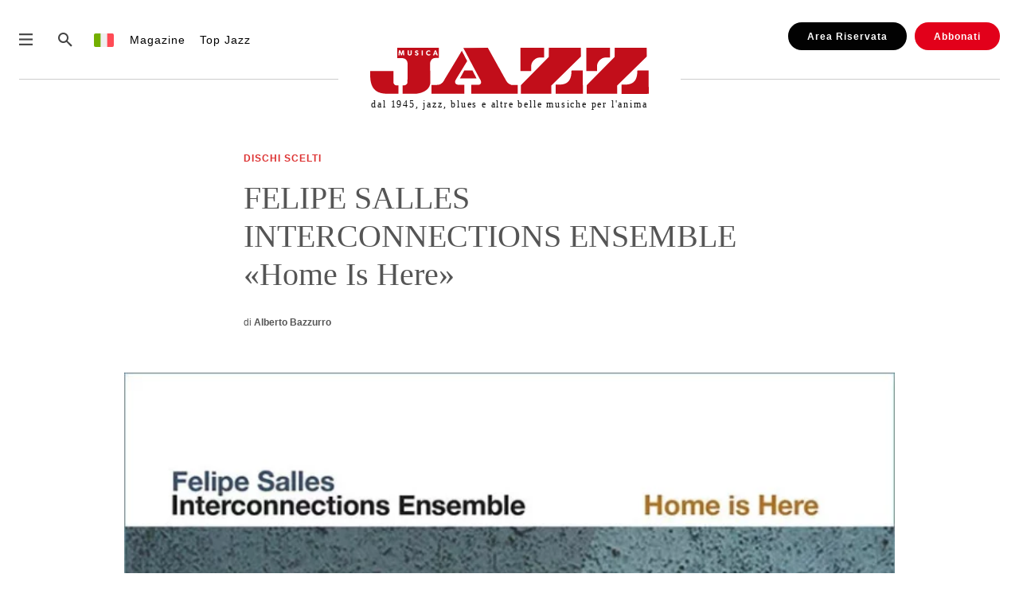

--- FILE ---
content_type: text/html; charset=UTF-8
request_url: https://www.musicajazz.it/recensione-felipe-salles-home-is-here/
body_size: 55688
content:
<!doctype html >
<html lang="it-IT">
<head>
    <meta charset="UTF-8" />
    <title>FELIPE SALLES INTERCONNECTIONS ENSEMBLE «Home Is Here» | Musica Jazz</title>
    <meta name="viewport" content="width=device-width, initial-scale=1.0">
    <link rel="pingback" href="" />
    <meta name='robots' content='index, follow, max-image-preview:large, max-snippet:-1, max-video-preview:-1' />
	<style>img:is([sizes="auto" i], [sizes^="auto," i]) { contain-intrinsic-size: 3000px 1500px }</style>
	<script id="cookieyes" type="text/javascript" src="https://cdn-cookieyes.com/client_data/8a541d84fc4a3f47a64139eb/script.js"></script><link rel="icon" type="image/png" href="https://musicajazz.it/wp-content/uploads/favicon.png"><link rel="apple-touch-icon" sizes="76x76" href="https://musicajazz.it/wp-content/uploads/logo-76.png"/><link rel="apple-touch-icon" sizes="120x120" href="https://musicajazz.it/wp-content/uploads/logo-120.png"/><link rel="apple-touch-icon" sizes="152x152" href="https://musicajazz.it/wp-content/uploads/logo-152.png"/><link rel="apple-touch-icon" sizes="114x114" href="https://musicajazz.it/wp-content/uploads/logo-114.png"/><link rel="apple-touch-icon" sizes="144x144" href="https://musicajazz.it/wp-content/uploads/logo-144.png"/>
	<!-- This site is optimized with the Yoast SEO plugin v26.1.1 - https://yoast.com/wordpress/plugins/seo/ -->
	<meta name="description" content="Recensione del disco di FELIPE SALLES INTERCONNECTIONS ENSEMBLE «Home Is Here»" />
	<link rel="canonical" href="https://www.musicajazz.it/recensione-felipe-salles-home-is-here/" />
	<meta property="og:locale" content="it_IT" />
	<meta property="og:type" content="article" />
	<meta property="og:title" content="FELIPE SALLES INTERCONNECTIONS ENSEMBLE «Home Is Here» | Musica Jazz" />
	<meta property="og:description" content="Recensione del disco di FELIPE SALLES INTERCONNECTIONS ENSEMBLE «Home Is Here»" />
	<meta property="og:url" content="https://www.musicajazz.it/recensione-felipe-salles-home-is-here/" />
	<meta property="og:site_name" content="Musica Jazz" />
	<meta property="article:publisher" content="https://www.facebook.com/musicajazz" />
	<meta property="article:published_time" content="2023-12-14T08:30:42+00:00" />
	<meta property="article:modified_time" content="2024-11-19T11:40:31+00:00" />
	<meta property="og:image" content="https://www.musicajazz.it/wp-content/uploads/Felipe-Salles-Interconnections-Ensemble-Home-is-Here-740.webp" />
	<meta property="og:image:width" content="740" />
	<meta property="og:image:height" content="740" />
	<meta property="og:image:type" content="image/webp" />
	<meta name="author" content="Alberto Bazzurro" />
	<meta name="twitter:label1" content="Scritto da" />
	<meta name="twitter:data1" content="Alberto Bazzurro" />
	<meta name="twitter:label2" content="Tempo di lettura stimato" />
	<meta name="twitter:data2" content="2 minuti" />
	<script type="application/ld+json" class="yoast-schema-graph">{"@context":"https://schema.org","@graph":[{"@type":"Article","@id":"https://www.musicajazz.it/recensione-felipe-salles-home-is-here/#article","isPartOf":{"@id":"https://www.musicajazz.it/recensione-felipe-salles-home-is-here/"},"author":{"name":"Alberto Bazzurro","@id":"https://www.musicajazz.it/#/schema/person/f055c6b600bf9e039b1e7ce1d0e13352"},"headline":"FELIPE SALLES INTERCONNECTIONS ENSEMBLE «Home Is Here»","datePublished":"2023-12-14T08:30:42+00:00","dateModified":"2024-11-19T11:40:31+00:00","mainEntityOfPage":{"@id":"https://www.musicajazz.it/recensione-felipe-salles-home-is-here/"},"wordCount":266,"commentCount":0,"publisher":{"@id":"https://www.musicajazz.it/#organization"},"image":{"@id":"https://www.musicajazz.it/recensione-felipe-salles-home-is-here/#primaryimage"},"thumbnailUrl":"https://www.musicajazz.it/wp-content/uploads/Felipe-Salles-Interconnections-Ensemble-Home-is-Here-740.webp","articleSection":["Dischi Scelti"],"inLanguage":"it-IT","potentialAction":[{"@type":"CommentAction","name":"Comment","target":["https://www.musicajazz.it/recensione-felipe-salles-home-is-here/#respond"]}]},{"@type":"WebPage","@id":"https://www.musicajazz.it/recensione-felipe-salles-home-is-here/","url":"https://www.musicajazz.it/recensione-felipe-salles-home-is-here/","name":"FELIPE SALLES INTERCONNECTIONS ENSEMBLE «Home Is Here» | Musica Jazz","isPartOf":{"@id":"https://www.musicajazz.it/#website"},"primaryImageOfPage":{"@id":"https://www.musicajazz.it/recensione-felipe-salles-home-is-here/#primaryimage"},"image":{"@id":"https://www.musicajazz.it/recensione-felipe-salles-home-is-here/#primaryimage"},"thumbnailUrl":"https://www.musicajazz.it/wp-content/uploads/Felipe-Salles-Interconnections-Ensemble-Home-is-Here-740.webp","datePublished":"2023-12-14T08:30:42+00:00","dateModified":"2024-11-19T11:40:31+00:00","description":"Recensione del disco di FELIPE SALLES INTERCONNECTIONS ENSEMBLE «Home Is Here»","breadcrumb":{"@id":"https://www.musicajazz.it/recensione-felipe-salles-home-is-here/#breadcrumb"},"inLanguage":"it-IT","potentialAction":[{"@type":"ReadAction","target":["https://www.musicajazz.it/recensione-felipe-salles-home-is-here/"]}]},{"@type":"ImageObject","inLanguage":"it-IT","@id":"https://www.musicajazz.it/recensione-felipe-salles-home-is-here/#primaryimage","url":"https://www.musicajazz.it/wp-content/uploads/Felipe-Salles-Interconnections-Ensemble-Home-is-Here-740.webp","contentUrl":"https://www.musicajazz.it/wp-content/uploads/Felipe-Salles-Interconnections-Ensemble-Home-is-Here-740.webp","width":740,"height":740},{"@type":"BreadcrumbList","@id":"https://www.musicajazz.it/recensione-felipe-salles-home-is-here/#breadcrumb","itemListElement":[{"@type":"ListItem","position":1,"name":"Home","item":"https://www.musicajazz.it/"},{"@type":"ListItem","position":2,"name":"FELIPE SALLES INTERCONNECTIONS ENSEMBLE «Home Is Here»"}]},{"@type":"WebSite","@id":"https://www.musicajazz.it/#website","url":"https://www.musicajazz.it/","name":"Musica Jazz","description":"dal 1945, jazz, blues e altre belle musiche per l&#039;anima","publisher":{"@id":"https://www.musicajazz.it/#organization"},"potentialAction":[{"@type":"SearchAction","target":{"@type":"EntryPoint","urlTemplate":"https://www.musicajazz.it/?s={search_term_string}"},"query-input":{"@type":"PropertyValueSpecification","valueRequired":true,"valueName":"search_term_string"}}],"inLanguage":"it-IT"},{"@type":"Organization","@id":"https://www.musicajazz.it/#organization","name":"© 22Publishing S.r.l. Socio Unico - Milano - P.IVA 04898200961","url":"https://www.musicajazz.it/","logo":{"@type":"ImageObject","inLanguage":"it-IT","@id":"https://www.musicajazz.it/#/schema/logo/image/","url":"https://www.musicajazz.it/wp-content/uploads/mj.png","contentUrl":"https://www.musicajazz.it/wp-content/uploads/mj.png","width":1024,"height":1024,"caption":"© 22Publishing S.r.l. Socio Unico - Milano - P.IVA 04898200961"},"image":{"@id":"https://www.musicajazz.it/#/schema/logo/image/"},"sameAs":["https://www.facebook.com/musicajazz","https://x.com/musica_jazz","https://www.youtube.com/user/musicajazztube"]},{"@type":"Person","@id":"https://www.musicajazz.it/#/schema/person/f055c6b600bf9e039b1e7ce1d0e13352","name":"Alberto Bazzurro","image":{"@type":"ImageObject","inLanguage":"it-IT","@id":"https://www.musicajazz.it/#/schema/person/image/","url":"https://secure.gravatar.com/avatar/de9240efa23c18594ebef6d7e4a55d6da92cb5d975b8c12abdf91d02340546b4?s=96&d=mm&r=g","contentUrl":"https://secure.gravatar.com/avatar/de9240efa23c18594ebef6d7e4a55d6da92cb5d975b8c12abdf91d02340546b4?s=96&d=mm&r=g","caption":"Alberto Bazzurro"},"url":"https://www.musicajazz.it/author/albertobazzurro/"}]}</script>
	<!-- / Yoast SEO plugin. -->


<link rel='dns-prefetch' href='//www.googletagmanager.com' />
<link rel="alternate" type="application/rss+xml" title="Musica Jazz &raquo; Feed" href="https://www.musicajazz.it/feed/" />
<link rel="alternate" type="application/rss+xml" title="Musica Jazz &raquo; Feed dei commenti" href="https://www.musicajazz.it/comments/feed/" />
<script type="text/javascript">
/* <![CDATA[ */
window._wpemojiSettings = {"baseUrl":"https:\/\/s.w.org\/images\/core\/emoji\/16.0.1\/72x72\/","ext":".png","svgUrl":"https:\/\/s.w.org\/images\/core\/emoji\/16.0.1\/svg\/","svgExt":".svg","source":{"concatemoji":"https:\/\/www.musicajazz.it\/wp-includes\/js\/wp-emoji-release.min.js?ver=6.8.3"}};
/*! This file is auto-generated */
!function(s,n){var o,i,e;function c(e){try{var t={supportTests:e,timestamp:(new Date).valueOf()};sessionStorage.setItem(o,JSON.stringify(t))}catch(e){}}function p(e,t,n){e.clearRect(0,0,e.canvas.width,e.canvas.height),e.fillText(t,0,0);var t=new Uint32Array(e.getImageData(0,0,e.canvas.width,e.canvas.height).data),a=(e.clearRect(0,0,e.canvas.width,e.canvas.height),e.fillText(n,0,0),new Uint32Array(e.getImageData(0,0,e.canvas.width,e.canvas.height).data));return t.every(function(e,t){return e===a[t]})}function u(e,t){e.clearRect(0,0,e.canvas.width,e.canvas.height),e.fillText(t,0,0);for(var n=e.getImageData(16,16,1,1),a=0;a<n.data.length;a++)if(0!==n.data[a])return!1;return!0}function f(e,t,n,a){switch(t){case"flag":return n(e,"\ud83c\udff3\ufe0f\u200d\u26a7\ufe0f","\ud83c\udff3\ufe0f\u200b\u26a7\ufe0f")?!1:!n(e,"\ud83c\udde8\ud83c\uddf6","\ud83c\udde8\u200b\ud83c\uddf6")&&!n(e,"\ud83c\udff4\udb40\udc67\udb40\udc62\udb40\udc65\udb40\udc6e\udb40\udc67\udb40\udc7f","\ud83c\udff4\u200b\udb40\udc67\u200b\udb40\udc62\u200b\udb40\udc65\u200b\udb40\udc6e\u200b\udb40\udc67\u200b\udb40\udc7f");case"emoji":return!a(e,"\ud83e\udedf")}return!1}function g(e,t,n,a){var r="undefined"!=typeof WorkerGlobalScope&&self instanceof WorkerGlobalScope?new OffscreenCanvas(300,150):s.createElement("canvas"),o=r.getContext("2d",{willReadFrequently:!0}),i=(o.textBaseline="top",o.font="600 32px Arial",{});return e.forEach(function(e){i[e]=t(o,e,n,a)}),i}function t(e){var t=s.createElement("script");t.src=e,t.defer=!0,s.head.appendChild(t)}"undefined"!=typeof Promise&&(o="wpEmojiSettingsSupports",i=["flag","emoji"],n.supports={everything:!0,everythingExceptFlag:!0},e=new Promise(function(e){s.addEventListener("DOMContentLoaded",e,{once:!0})}),new Promise(function(t){var n=function(){try{var e=JSON.parse(sessionStorage.getItem(o));if("object"==typeof e&&"number"==typeof e.timestamp&&(new Date).valueOf()<e.timestamp+604800&&"object"==typeof e.supportTests)return e.supportTests}catch(e){}return null}();if(!n){if("undefined"!=typeof Worker&&"undefined"!=typeof OffscreenCanvas&&"undefined"!=typeof URL&&URL.createObjectURL&&"undefined"!=typeof Blob)try{var e="postMessage("+g.toString()+"("+[JSON.stringify(i),f.toString(),p.toString(),u.toString()].join(",")+"));",a=new Blob([e],{type:"text/javascript"}),r=new Worker(URL.createObjectURL(a),{name:"wpTestEmojiSupports"});return void(r.onmessage=function(e){c(n=e.data),r.terminate(),t(n)})}catch(e){}c(n=g(i,f,p,u))}t(n)}).then(function(e){for(var t in e)n.supports[t]=e[t],n.supports.everything=n.supports.everything&&n.supports[t],"flag"!==t&&(n.supports.everythingExceptFlag=n.supports.everythingExceptFlag&&n.supports[t]);n.supports.everythingExceptFlag=n.supports.everythingExceptFlag&&!n.supports.flag,n.DOMReady=!1,n.readyCallback=function(){n.DOMReady=!0}}).then(function(){return e}).then(function(){var e;n.supports.everything||(n.readyCallback(),(e=n.source||{}).concatemoji?t(e.concatemoji):e.wpemoji&&e.twemoji&&(t(e.twemoji),t(e.wpemoji)))}))}((window,document),window._wpemojiSettings);
/* ]]> */
</script>
<link rel='stylesheet' id='dashicons-css' href='https://www.musicajazz.it/wp-includes/css/dashicons.min.css?ver=6.8.3' type='text/css' media='all' />
<link rel='stylesheet' id='wp-jquery-ui-dialog-css' href='https://www.musicajazz.it/wp-includes/css/jquery-ui-dialog.min.css?ver=6.8.3' type='text/css' media='all' />
<link rel='stylesheet' id='wc-blocks-integration-css' href='https://www.musicajazz.it/wp-content/plugins/woocommerce-subscriptions/build/index.css?ver=8.3.0' type='text/css' media='all' />
<link rel='stylesheet' id='wcsg-blocks-integration-css' href='https://www.musicajazz.it/wp-content/plugins/woocommerce-subscriptions/build/gifting-blocks-checkout.css?ver=8.3.0' type='text/css' media='all' />
<style id='wp-emoji-styles-inline-css' type='text/css'>

	img.wp-smiley, img.emoji {
		display: inline !important;
		border: none !important;
		box-shadow: none !important;
		height: 1em !important;
		width: 1em !important;
		margin: 0 0.07em !important;
		vertical-align: -0.1em !important;
		background: none !important;
		padding: 0 !important;
	}
</style>
<link rel='stylesheet' id='wp-block-library-css' href='https://www.musicajazz.it/wp-includes/css/dist/block-library/style.min.css?ver=6.8.3' type='text/css' media='all' />
<style id='classic-theme-styles-inline-css' type='text/css'>
/*! This file is auto-generated */
.wp-block-button__link{color:#fff;background-color:#32373c;border-radius:9999px;box-shadow:none;text-decoration:none;padding:calc(.667em + 2px) calc(1.333em + 2px);font-size:1.125em}.wp-block-file__button{background:#32373c;color:#fff;text-decoration:none}
</style>
<link rel='stylesheet' id='wc-memberships-blocks-css' href='https://www.musicajazz.it/wp-content/plugins/woocommerce-memberships/assets/css/blocks/wc-memberships-blocks.min.css?ver=1.27.2' type='text/css' media='all' />
<style id='global-styles-inline-css' type='text/css'>
:root{--wp--preset--aspect-ratio--square: 1;--wp--preset--aspect-ratio--4-3: 4/3;--wp--preset--aspect-ratio--3-4: 3/4;--wp--preset--aspect-ratio--3-2: 3/2;--wp--preset--aspect-ratio--2-3: 2/3;--wp--preset--aspect-ratio--16-9: 16/9;--wp--preset--aspect-ratio--9-16: 9/16;--wp--preset--color--black: #000000;--wp--preset--color--cyan-bluish-gray: #abb8c3;--wp--preset--color--white: #ffffff;--wp--preset--color--pale-pink: #f78da7;--wp--preset--color--vivid-red: #cf2e2e;--wp--preset--color--luminous-vivid-orange: #ff6900;--wp--preset--color--luminous-vivid-amber: #fcb900;--wp--preset--color--light-green-cyan: #7bdcb5;--wp--preset--color--vivid-green-cyan: #00d084;--wp--preset--color--pale-cyan-blue: #8ed1fc;--wp--preset--color--vivid-cyan-blue: #0693e3;--wp--preset--color--vivid-purple: #9b51e0;--wp--preset--gradient--vivid-cyan-blue-to-vivid-purple: linear-gradient(135deg,rgba(6,147,227,1) 0%,rgb(155,81,224) 100%);--wp--preset--gradient--light-green-cyan-to-vivid-green-cyan: linear-gradient(135deg,rgb(122,220,180) 0%,rgb(0,208,130) 100%);--wp--preset--gradient--luminous-vivid-amber-to-luminous-vivid-orange: linear-gradient(135deg,rgba(252,185,0,1) 0%,rgba(255,105,0,1) 100%);--wp--preset--gradient--luminous-vivid-orange-to-vivid-red: linear-gradient(135deg,rgba(255,105,0,1) 0%,rgb(207,46,46) 100%);--wp--preset--gradient--very-light-gray-to-cyan-bluish-gray: linear-gradient(135deg,rgb(238,238,238) 0%,rgb(169,184,195) 100%);--wp--preset--gradient--cool-to-warm-spectrum: linear-gradient(135deg,rgb(74,234,220) 0%,rgb(151,120,209) 20%,rgb(207,42,186) 40%,rgb(238,44,130) 60%,rgb(251,105,98) 80%,rgb(254,248,76) 100%);--wp--preset--gradient--blush-light-purple: linear-gradient(135deg,rgb(255,206,236) 0%,rgb(152,150,240) 100%);--wp--preset--gradient--blush-bordeaux: linear-gradient(135deg,rgb(254,205,165) 0%,rgb(254,45,45) 50%,rgb(107,0,62) 100%);--wp--preset--gradient--luminous-dusk: linear-gradient(135deg,rgb(255,203,112) 0%,rgb(199,81,192) 50%,rgb(65,88,208) 100%);--wp--preset--gradient--pale-ocean: linear-gradient(135deg,rgb(255,245,203) 0%,rgb(182,227,212) 50%,rgb(51,167,181) 100%);--wp--preset--gradient--electric-grass: linear-gradient(135deg,rgb(202,248,128) 0%,rgb(113,206,126) 100%);--wp--preset--gradient--midnight: linear-gradient(135deg,rgb(2,3,129) 0%,rgb(40,116,252) 100%);--wp--preset--font-size--small: 11px;--wp--preset--font-size--medium: 20px;--wp--preset--font-size--large: 32px;--wp--preset--font-size--x-large: 42px;--wp--preset--font-size--regular: 15px;--wp--preset--font-size--larger: 50px;--wp--preset--spacing--20: 0.44rem;--wp--preset--spacing--30: 0.67rem;--wp--preset--spacing--40: 1rem;--wp--preset--spacing--50: 1.5rem;--wp--preset--spacing--60: 2.25rem;--wp--preset--spacing--70: 3.38rem;--wp--preset--spacing--80: 5.06rem;--wp--preset--shadow--natural: 6px 6px 9px rgba(0, 0, 0, 0.2);--wp--preset--shadow--deep: 12px 12px 50px rgba(0, 0, 0, 0.4);--wp--preset--shadow--sharp: 6px 6px 0px rgba(0, 0, 0, 0.2);--wp--preset--shadow--outlined: 6px 6px 0px -3px rgba(255, 255, 255, 1), 6px 6px rgba(0, 0, 0, 1);--wp--preset--shadow--crisp: 6px 6px 0px rgba(0, 0, 0, 1);}:where(.is-layout-flex){gap: 0.5em;}:where(.is-layout-grid){gap: 0.5em;}body .is-layout-flex{display: flex;}.is-layout-flex{flex-wrap: wrap;align-items: center;}.is-layout-flex > :is(*, div){margin: 0;}body .is-layout-grid{display: grid;}.is-layout-grid > :is(*, div){margin: 0;}:where(.wp-block-columns.is-layout-flex){gap: 2em;}:where(.wp-block-columns.is-layout-grid){gap: 2em;}:where(.wp-block-post-template.is-layout-flex){gap: 1.25em;}:where(.wp-block-post-template.is-layout-grid){gap: 1.25em;}.has-black-color{color: var(--wp--preset--color--black) !important;}.has-cyan-bluish-gray-color{color: var(--wp--preset--color--cyan-bluish-gray) !important;}.has-white-color{color: var(--wp--preset--color--white) !important;}.has-pale-pink-color{color: var(--wp--preset--color--pale-pink) !important;}.has-vivid-red-color{color: var(--wp--preset--color--vivid-red) !important;}.has-luminous-vivid-orange-color{color: var(--wp--preset--color--luminous-vivid-orange) !important;}.has-luminous-vivid-amber-color{color: var(--wp--preset--color--luminous-vivid-amber) !important;}.has-light-green-cyan-color{color: var(--wp--preset--color--light-green-cyan) !important;}.has-vivid-green-cyan-color{color: var(--wp--preset--color--vivid-green-cyan) !important;}.has-pale-cyan-blue-color{color: var(--wp--preset--color--pale-cyan-blue) !important;}.has-vivid-cyan-blue-color{color: var(--wp--preset--color--vivid-cyan-blue) !important;}.has-vivid-purple-color{color: var(--wp--preset--color--vivid-purple) !important;}.has-black-background-color{background-color: var(--wp--preset--color--black) !important;}.has-cyan-bluish-gray-background-color{background-color: var(--wp--preset--color--cyan-bluish-gray) !important;}.has-white-background-color{background-color: var(--wp--preset--color--white) !important;}.has-pale-pink-background-color{background-color: var(--wp--preset--color--pale-pink) !important;}.has-vivid-red-background-color{background-color: var(--wp--preset--color--vivid-red) !important;}.has-luminous-vivid-orange-background-color{background-color: var(--wp--preset--color--luminous-vivid-orange) !important;}.has-luminous-vivid-amber-background-color{background-color: var(--wp--preset--color--luminous-vivid-amber) !important;}.has-light-green-cyan-background-color{background-color: var(--wp--preset--color--light-green-cyan) !important;}.has-vivid-green-cyan-background-color{background-color: var(--wp--preset--color--vivid-green-cyan) !important;}.has-pale-cyan-blue-background-color{background-color: var(--wp--preset--color--pale-cyan-blue) !important;}.has-vivid-cyan-blue-background-color{background-color: var(--wp--preset--color--vivid-cyan-blue) !important;}.has-vivid-purple-background-color{background-color: var(--wp--preset--color--vivid-purple) !important;}.has-black-border-color{border-color: var(--wp--preset--color--black) !important;}.has-cyan-bluish-gray-border-color{border-color: var(--wp--preset--color--cyan-bluish-gray) !important;}.has-white-border-color{border-color: var(--wp--preset--color--white) !important;}.has-pale-pink-border-color{border-color: var(--wp--preset--color--pale-pink) !important;}.has-vivid-red-border-color{border-color: var(--wp--preset--color--vivid-red) !important;}.has-luminous-vivid-orange-border-color{border-color: var(--wp--preset--color--luminous-vivid-orange) !important;}.has-luminous-vivid-amber-border-color{border-color: var(--wp--preset--color--luminous-vivid-amber) !important;}.has-light-green-cyan-border-color{border-color: var(--wp--preset--color--light-green-cyan) !important;}.has-vivid-green-cyan-border-color{border-color: var(--wp--preset--color--vivid-green-cyan) !important;}.has-pale-cyan-blue-border-color{border-color: var(--wp--preset--color--pale-cyan-blue) !important;}.has-vivid-cyan-blue-border-color{border-color: var(--wp--preset--color--vivid-cyan-blue) !important;}.has-vivid-purple-border-color{border-color: var(--wp--preset--color--vivid-purple) !important;}.has-vivid-cyan-blue-to-vivid-purple-gradient-background{background: var(--wp--preset--gradient--vivid-cyan-blue-to-vivid-purple) !important;}.has-light-green-cyan-to-vivid-green-cyan-gradient-background{background: var(--wp--preset--gradient--light-green-cyan-to-vivid-green-cyan) !important;}.has-luminous-vivid-amber-to-luminous-vivid-orange-gradient-background{background: var(--wp--preset--gradient--luminous-vivid-amber-to-luminous-vivid-orange) !important;}.has-luminous-vivid-orange-to-vivid-red-gradient-background{background: var(--wp--preset--gradient--luminous-vivid-orange-to-vivid-red) !important;}.has-very-light-gray-to-cyan-bluish-gray-gradient-background{background: var(--wp--preset--gradient--very-light-gray-to-cyan-bluish-gray) !important;}.has-cool-to-warm-spectrum-gradient-background{background: var(--wp--preset--gradient--cool-to-warm-spectrum) !important;}.has-blush-light-purple-gradient-background{background: var(--wp--preset--gradient--blush-light-purple) !important;}.has-blush-bordeaux-gradient-background{background: var(--wp--preset--gradient--blush-bordeaux) !important;}.has-luminous-dusk-gradient-background{background: var(--wp--preset--gradient--luminous-dusk) !important;}.has-pale-ocean-gradient-background{background: var(--wp--preset--gradient--pale-ocean) !important;}.has-electric-grass-gradient-background{background: var(--wp--preset--gradient--electric-grass) !important;}.has-midnight-gradient-background{background: var(--wp--preset--gradient--midnight) !important;}.has-small-font-size{font-size: var(--wp--preset--font-size--small) !important;}.has-medium-font-size{font-size: var(--wp--preset--font-size--medium) !important;}.has-large-font-size{font-size: var(--wp--preset--font-size--large) !important;}.has-x-large-font-size{font-size: var(--wp--preset--font-size--x-large) !important;}
:where(.wp-block-post-template.is-layout-flex){gap: 1.25em;}:where(.wp-block-post-template.is-layout-grid){gap: 1.25em;}
:where(.wp-block-columns.is-layout-flex){gap: 2em;}:where(.wp-block-columns.is-layout-grid){gap: 2em;}
:root :where(.wp-block-pullquote){font-size: 1.5em;line-height: 1.6;}
</style>
<link rel='stylesheet' id='woocommerce-layout-css' href='https://www.musicajazz.it/wp-content/plugins/woocommerce/assets/css/woocommerce-layout.css?ver=10.1.3' type='text/css' media='all' />
<link rel='stylesheet' id='woocommerce-smallscreen-css' href='https://www.musicajazz.it/wp-content/plugins/woocommerce/assets/css/woocommerce-smallscreen.css?ver=10.1.3' type='text/css' media='only screen and (max-width: 768px)' />
<link rel='stylesheet' id='woocommerce-general-css' href='https://www.musicajazz.it/wp-content/plugins/woocommerce/assets/css/woocommerce.css?ver=10.1.3' type='text/css' media='all' />
<style id='woocommerce-inline-inline-css' type='text/css'>
.woocommerce form .form-row .required { visibility: visible; }
</style>
<link rel='stylesheet' id='wpml-menu-item-0-css' href='https://www.musicajazz.it/wp-content/plugins/sitepress-multilingual-cms/templates/language-switchers/menu-item/style.min.css?ver=1' type='text/css' media='all' />
<link rel='stylesheet' id='wp-components-css' href='https://www.musicajazz.it/wp-includes/css/dist/components/style.min.css?ver=6.8.3' type='text/css' media='all' />
<link rel='stylesheet' id='woocommerce_subscriptions_gifting-css' href='https://www.musicajazz.it/wp-content/plugins/woocommerce-subscriptions/assets/css/gifting/shortcode-checkout.css?ver=10.1.3' type='text/css' media='all' />
<link rel='stylesheet' id='brands-styles-css' href='https://www.musicajazz.it/wp-content/plugins/woocommerce/assets/css/brands.css?ver=10.1.3' type='text/css' media='all' />
<link rel='stylesheet' id='wc-memberships-frontend-css' href='https://www.musicajazz.it/wp-content/plugins/woocommerce-memberships/assets/css/frontend/wc-memberships-frontend.min.css?ver=1.27.2' type='text/css' media='all' />
<link rel='stylesheet' id='td-plugin-newsletter-css' href='https://www.musicajazz.it/wp-content/plugins/td-newsletter/style.css?ver=12.7.3' type='text/css' media='all' />
<link rel='stylesheet' id='td-plugin-multi-purpose-css' href='https://www.musicajazz.it/wp-content/plugins/td-composer/td-multi-purpose/style.css?ver=7cd248d7ca13c255207c3f8b916c3f00' type='text/css' media='all' />
<link rel='stylesheet' id='wc-pb-checkout-blocks-css' href='https://www.musicajazz.it/wp-content/plugins/woocommerce-product-bundles/assets/css/frontend/checkout-blocks.css?ver=8.5.1' type='text/css' media='all' />
<style id='wc-pb-checkout-blocks-inline-css' type='text/css'>
table.wc-block-cart-items .wc-block-cart-items__row.is-bundle__meta_hidden .wc-block-components-product-details__include, .wc-block-components-order-summary-item.is-bundle__meta_hidden .wc-block-components-product-details__include { display:none; } table.wc-block-cart-items .wc-block-cart-items__row.is-bundle .wc-block-components-product-details__include .wc-block-components-product-details__name, .wc-block-components-order-summary-item.is-bundle .wc-block-components-product-details__include .wc-block-components-product-details__name { display:block; margin-bottom: 0.5em } table.wc-block-cart-items .wc-block-cart-items__row.is-bundle .wc-block-components-product-details__include:not(:first-of-type) .wc-block-components-product-details__name, .wc-block-components-order-summary-item.is-bundle .wc-block-components-product-details__include:not(:first-of-type) .wc-block-components-product-details__name { display:none } table.wc-block-cart-items .wc-block-cart-items__row.is-bundle .wc-block-components-product-details__include + li:not( .wc-block-components-product-details__include ), .wc-block-components-order-summary-item.is-bundle .wc-block-components-product-details__include + li:not( .wc-block-components-product-details__include ) { margin-top:0.5em }
</style>
<link rel='stylesheet' id='open_iconic-css' href='https://www.musicajazz.it/wp-content/plugins/td-composer/assets/fonts/open-iconic/open-iconic.css?ver=7cd248d7ca13c255207c3f8b916c3f00' type='text/css' media='all' />
<link rel='stylesheet' id='td-theme-css' href='https://www.musicajazz.it/wp-content/themes/Newspaper/style.css?ver=12.7.3' type='text/css' media='all' />
<style id='td-theme-inline-css' type='text/css'>@media (max-width:767px){.td-header-desktop-wrap{display:none}}@media (min-width:767px){.td-header-mobile-wrap{display:none}}</style>
<link rel='stylesheet' id='td-theme-woo-css' href='https://www.musicajazz.it/wp-content/themes/Newspaper/style-woocommerce.css?ver=12.7.3' type='text/css' media='all' />
<link rel='stylesheet' id='wc-bundle-style-css' href='https://www.musicajazz.it/wp-content/plugins/woocommerce-product-bundles/assets/css/frontend/woocommerce.css?ver=8.5.1' type='text/css' media='all' />
<link rel='stylesheet' id='td-legacy-framework-front-style-css' href='https://www.musicajazz.it/wp-content/plugins/td-composer/legacy/Newspaper/assets/css/td_legacy_main.css?ver=7cd248d7ca13c255207c3f8b916c3f00' type='text/css' media='all' />
<link rel='stylesheet' id='td-legacy-framework-woo-style-css' href='https://www.musicajazz.it/wp-content/plugins/td-composer/legacy/Newspaper/assets/css/td_legacy_woocommerce.css?ver=6.8.3' type='text/css' media='all' />
<link rel='stylesheet' id='td-theme-demo-style-css' href='https://www.musicajazz.it/wp-content/plugins/td-composer/legacy/Newspaper/includes/demos/magazine/demo_style.css?ver=12.7.3' type='text/css' media='all' />
<link rel='stylesheet' id='tdb_style_cloud_templates_front-css' href='https://www.musicajazz.it/wp-content/plugins/td-cloud-library/assets/css/tdb_main.css?ver=6127d3b6131f900b2e62bb855b13dc3b' type='text/css' media='all' />
<script type="text/javascript" id="woocommerce-google-analytics-integration-gtag-js-after">
/* <![CDATA[ */
/* Google Analytics for WooCommerce (gtag.js) */
					window.dataLayer = window.dataLayer || [];
					function gtag(){dataLayer.push(arguments);}
					// Set up default consent state.
					for ( const mode of [{"analytics_storage":"denied","ad_storage":"denied","ad_user_data":"denied","ad_personalization":"denied","region":["AT","BE","BG","HR","CY","CZ","DK","EE","FI","FR","DE","GR","HU","IS","IE","IT","LV","LI","LT","LU","MT","NL","NO","PL","PT","RO","SK","SI","ES","SE","GB","CH"]}] || [] ) {
						gtag( "consent", "default", { "wait_for_update": 500, ...mode } );
					}
					gtag("js", new Date());
					gtag("set", "developer_id.dOGY3NW", true);
					gtag("config", "G-JE62GGL9FB", {"track_404":false,"allow_google_signals":true,"logged_in":false,"linker":{"domains":[],"allow_incoming":true},"custom_map":{"dimension1":"logged_in"}});
/* ]]> */
</script>
<script type="text/javascript" src="https://www.musicajazz.it/wp-includes/js/jquery/jquery.min.js?ver=3.7.1" id="jquery-core-js"></script>
<script type="text/javascript" src="https://www.musicajazz.it/wp-includes/js/jquery/jquery-migrate.min.js?ver=3.4.1" id="jquery-migrate-js"></script>
<script type="text/javascript" src="https://www.musicajazz.it/wp-includes/js/dist/hooks.min.js?ver=4d63a3d491d11ffd8ac6" id="wp-hooks-js"></script>
<script type="text/javascript" id="wpml-cookie-js-extra">
/* <![CDATA[ */
var wpml_cookies = {"wp-wpml_current_language":{"value":"it","expires":1,"path":"\/"}};
var wpml_cookies = {"wp-wpml_current_language":{"value":"it","expires":1,"path":"\/"}};
/* ]]> */
</script>
<script type="text/javascript" src="https://www.musicajazz.it/wp-content/plugins/sitepress-multilingual-cms/res/js/cookies/language-cookie.js?ver=476000" id="wpml-cookie-js" defer="defer" data-wp-strategy="defer"></script>
<script type="text/javascript" src="https://www.musicajazz.it/wp-content/plugins/woocommerce/assets/js/jquery-blockui/jquery.blockUI.min.js?ver=2.7.0-wc.10.1.3" id="jquery-blockui-js" defer="defer" data-wp-strategy="defer"></script>
<script type="text/javascript" id="wc-add-to-cart-js-extra">
/* <![CDATA[ */
var wc_add_to_cart_params = {"ajax_url":"\/wp-admin\/admin-ajax.php","wc_ajax_url":"\/?wc-ajax=%%endpoint%%","i18n_view_cart":"Visualizza carrello","cart_url":"https:\/\/www.musicajazz.it\/carrello\/","is_cart":"","cart_redirect_after_add":"yes"};
/* ]]> */
</script>
<script type="text/javascript" src="https://www.musicajazz.it/wp-content/plugins/woocommerce/assets/js/frontend/add-to-cart.min.js?ver=10.1.3" id="wc-add-to-cart-js" defer="defer" data-wp-strategy="defer"></script>
<script type="text/javascript" src="https://www.musicajazz.it/wp-content/plugins/woocommerce/assets/js/js-cookie/js.cookie.min.js?ver=2.1.4-wc.10.1.3" id="js-cookie-js" defer="defer" data-wp-strategy="defer"></script>
<script type="text/javascript" id="woocommerce-js-extra">
/* <![CDATA[ */
var woocommerce_params = {"ajax_url":"\/wp-admin\/admin-ajax.php","wc_ajax_url":"\/?wc-ajax=%%endpoint%%","i18n_password_show":"Mostra password","i18n_password_hide":"Nascondi password"};
/* ]]> */
</script>
<script type="text/javascript" src="https://www.musicajazz.it/wp-content/plugins/woocommerce/assets/js/frontend/woocommerce.min.js?ver=10.1.3" id="woocommerce-js" defer="defer" data-wp-strategy="defer"></script>
<script type="text/javascript" id="wpm-js-extra">
/* <![CDATA[ */
var wpm = {"ajax_url":"https:\/\/www.musicajazz.it\/wp-admin\/admin-ajax.php","root":"https:\/\/www.musicajazz.it\/wp-json\/","nonce_wp_rest":"db7dfa21d1","nonce_ajax":"11e8889c4f"};
/* ]]> */
</script>
<script type="text/javascript" src="https://www.musicajazz.it/wp-content/plugins/woocommerce-google-adwords-conversion-tracking-tag/js/public/free/wpm-public.p1.min.js?ver=1.52.1" id="wpm-js"></script>
<link rel="https://api.w.org/" href="https://www.musicajazz.it/wp-json/" /><link rel="alternate" title="JSON" type="application/json" href="https://www.musicajazz.it/wp-json/wp/v2/posts/82708" /><link rel="EditURI" type="application/rsd+xml" title="RSD" href="https://www.musicajazz.it/xmlrpc.php?rsd" />
<meta name="generator" content="WordPress 6.8.3" />
<meta name="generator" content="WooCommerce 10.1.3" />
<link rel='shortlink' href='https://www.musicajazz.it/?p=82708' />
<link rel="alternate" title="oEmbed (JSON)" type="application/json+oembed" href="https://www.musicajazz.it/wp-json/oembed/1.0/embed?url=https%3A%2F%2Fwww.musicajazz.it%2Frecensione-felipe-salles-home-is-here%2F" />
<link rel="alternate" title="oEmbed (XML)" type="text/xml+oembed" href="https://www.musicajazz.it/wp-json/oembed/1.0/embed?url=https%3A%2F%2Fwww.musicajazz.it%2Frecensione-felipe-salles-home-is-here%2F&#038;format=xml" />
<meta name="generator" content="WPML ver:4.7.6 stt:1,27;" />

<!-- This site is using AdRotate Professional v5.23.1 to display their advertisements - https://ajdg.solutions/ -->
<!-- AdRotate CSS -->
<style type="text/css" media="screen">
	.g { margin:0px; padding:0px; overflow:hidden; line-height:1; zoom:1; }
	.g img { height:auto; }
	.g-col { position:relative; float:left; }
	.g-col:first-child { margin-left: 0; }
	.g-col:last-child { margin-right: 0; }
	.g-wall { display:block; position:fixed; left:0; top:0; width:100%; height:100%; z-index:-1; }
	.woocommerce-page .g, .bbpress-wrapper .g { margin: 20px auto; clear:both; }
	.g-6 { min-width:0px; max-width:300px; }
	.b-6 { margin:0px 0px 0px 0px; }
	@media only screen and (max-width: 480px) {
		.g-col, .g-dyn, .g-single { width:100%; margin-left:0; margin-right:0; }
		.woocommerce-page .g, .bbpress-wrapper .g { margin: 10px auto; }
	}
</style>
<!-- /AdRotate CSS -->

    <script>
        window.tdb_global_vars = {"wpRestUrl":"https:\/\/www.musicajazz.it\/wp-json\/","permalinkStructure":"\/%postname%\/"};
        window.tdb_p_autoload_vars = {"isAjax":false,"isAdminBarShowing":false,"autoloadStatus":"off","origPostEditUrl":null};
    </script>
    
    <style id="tdb-global-colors">:root{--job-hunt-grey:#F3F3F3;--job-hunt-accent:#2623D3;--job-hunt-white:#FFFFFF;--job-hunt-black:#000000;--job-hunt-sep:#DADFE7;--job-hunt-shadow:rgba(16,24,40,0.05);--job-hunt-sep-light:#EAEDF1;--job-hunt-light-text:#697586;--job-hunt-sep-dark:#B4BFCA;--job-hunt-darker-text:#494F5C;--job-hunt-accent-transparent:rgba(38,35,211,0.1);--job-hunt-shadow-darker:rgba(16,24,40,0.3);--tt-accent-color:#E4A41E;--tt-hover:#504BDC;--tt-gray-dark:#777777;--tt-extra-color:#f4f4f4;--tt-primary-color:#000000;--insight-accent:#b33d72;--insight-white:#FFFFFF;--insight-black:#000000;--insight-turquoise:#b3eb48;--insight-transparentmodal:rgba(255,255,255,0.66);--insight-transparentdark-blue:rgba(0,0,0,0.2);--insight-transparent-turquoise:rgba(179,235,72,0.49);--insight-gray:#cccccc;--insight-purple:#8c2051;--insight-diff-green:#ebffa3}</style>

    
	            <style id="tdb-global-fonts">
                
:root{--title-font-1:Garamond, "Hoefler Text", "Times New Roman", Times, serif;}
.td-md-is-ios{--title-font-1:"Times New Roman", Times, serif;}
            </style>
            	<noscript><style>.woocommerce-product-gallery{ opacity: 1 !important; }</style></noscript>
	
<!-- START Pixel Manager for WooCommerce -->

		<script>

			window.wpmDataLayer = window.wpmDataLayer || {};
			window.wpmDataLayer = Object.assign(window.wpmDataLayer, {"cart":{},"cart_item_keys":{},"version":{"number":"1.52.1","pro":false,"eligible_for_updates":false,"distro":"fms","beta":false,"show":true},"pixels":{"google":{"linker":{"settings":null},"user_id":false,"analytics":{"ga4":{"measurement_id":"G-JE62GGL9FB","parameters":{},"mp_active":false,"debug_mode":false,"page_load_time_tracking":false},"id_type":"post_id"},"tag_id":"G-JE62GGL9FB","tag_id_suppressed":[],"tag_gateway":{"measurement_path":""},"tcf_support":false,"consent_mode":{"is_active":true,"wait_for_update":500,"ads_data_redaction":false,"url_passthrough":true}},"facebook":{"pixel_id":"137625660198681","dynamic_remarketing":{"id_type":"sku"},"capi":false,"advanced_matching":false,"exclusion_patterns":[],"fbevents_js_url":"https://connect.facebook.net/en_US/fbevents.js"}},"shop":{"list_name":"Blog Post | FELIPE SALLES INTERCONNECTIONS ENSEMBLE «Home Is Here»","list_id":"blog_post_felipe-salles-interconnections-ensemble-home-is-here","page_type":"blog_post","currency":"EUR","selectors":{"addToCart":[],"beginCheckout":[]},"order_duplication_prevention":true,"view_item_list_trigger":{"test_mode":false,"background_color":"green","opacity":0.5,"repeat":true,"timeout":1000,"threshold":0.8},"variations_output":true,"session_active":false},"page":{"id":82708,"title":"FELIPE SALLES INTERCONNECTIONS ENSEMBLE «Home Is Here»","type":"post","categories":[{"term_id":15,"name":"Dischi Scelti","slug":"dischi-scelti","term_group":0,"term_taxonomy_id":15,"taxonomy":"category","description":"<p style=\"text-align: center\">All'interno della rivista trovate i Dischi del Mese che vi abbiamo qui riproposto come Dischi Scelti, in questa sezione infatti il direttore e la redazione si sono confrontati con il recensore e hanno stabilito i motivi per cui un disco fosse meritevole del nostro bollino di qualità.</p>","parent":1,"count":1818,"filter":"raw","cat_ID":15,"category_count":1818,"category_description":"<p style=\"text-align: center\">All'interno della rivista trovate i Dischi del Mese che vi abbiamo qui riproposto come Dischi Scelti, in questa sezione infatti il direttore e la redazione si sono confrontati con il recensore e hanno stabilito i motivi per cui un disco fosse meritevole del nostro bollino di qualità.</p>","cat_name":"Dischi Scelti","category_nicename":"dischi-scelti","category_parent":1}],"parent":{"id":0,"title":"FELIPE SALLES INTERCONNECTIONS ENSEMBLE «Home Is Here»","type":"post","categories":[{"term_id":15,"name":"Dischi Scelti","slug":"dischi-scelti","term_group":0,"term_taxonomy_id":15,"taxonomy":"category","description":"<p style=\"text-align: center\">All'interno della rivista trovate i Dischi del Mese che vi abbiamo qui riproposto come Dischi Scelti, in questa sezione infatti il direttore e la redazione si sono confrontati con il recensore e hanno stabilito i motivi per cui un disco fosse meritevole del nostro bollino di qualità.</p>","parent":1,"count":1818,"filter":"raw","cat_ID":15,"category_count":1818,"category_description":"<p style=\"text-align: center\">All'interno della rivista trovate i Dischi del Mese che vi abbiamo qui riproposto come Dischi Scelti, in questa sezione infatti il direttore e la redazione si sono confrontati con il recensore e hanno stabilito i motivi per cui un disco fosse meritevole del nostro bollino di qualità.</p>","cat_name":"Dischi Scelti","category_nicename":"dischi-scelti","category_parent":1}]}},"general":{"user_logged_in":false,"scroll_tracking_thresholds":[],"page_id":82708,"exclude_domains":[],"server_2_server":{"active":false,"user_agent_exclude_patterns":[],"ip_exclude_list":[],"pageview_event_s2s":{"is_active":false,"pixels":["facebook"]}},"consent_management":{"explicit_consent":false},"lazy_load_pmw":false,"chunk_base_path":"https://www.musicajazz.it/wp-content/plugins/woocommerce-google-adwords-conversion-tracking-tag/js/public/free/"}});

		</script>

		
<!-- END Pixel Manager for WooCommerce -->

<!-- JS generated by theme -->

<script type="text/javascript" id="td-generated-header-js">
    
    

	    var tdBlocksArray = []; //here we store all the items for the current page

	    // td_block class - each ajax block uses a object of this class for requests
	    function tdBlock() {
		    this.id = '';
		    this.block_type = 1; //block type id (1-234 etc)
		    this.atts = '';
		    this.td_column_number = '';
		    this.td_current_page = 1; //
		    this.post_count = 0; //from wp
		    this.found_posts = 0; //from wp
		    this.max_num_pages = 0; //from wp
		    this.td_filter_value = ''; //current live filter value
		    this.is_ajax_running = false;
		    this.td_user_action = ''; // load more or infinite loader (used by the animation)
		    this.header_color = '';
		    this.ajax_pagination_infinite_stop = ''; //show load more at page x
	    }

        // td_js_generator - mini detector
        ( function () {
            var htmlTag = document.getElementsByTagName("html")[0];

	        if ( navigator.userAgent.indexOf("MSIE 10.0") > -1 ) {
                htmlTag.className += ' ie10';
            }

            if ( !!navigator.userAgent.match(/Trident.*rv\:11\./) ) {
                htmlTag.className += ' ie11';
            }

	        if ( navigator.userAgent.indexOf("Edge") > -1 ) {
                htmlTag.className += ' ieEdge';
            }

            if ( /(iPad|iPhone|iPod)/g.test(navigator.userAgent) ) {
                htmlTag.className += ' td-md-is-ios';
            }

            var user_agent = navigator.userAgent.toLowerCase();
            if ( user_agent.indexOf("android") > -1 ) {
                htmlTag.className += ' td-md-is-android';
            }

            if ( -1 !== navigator.userAgent.indexOf('Mac OS X')  ) {
                htmlTag.className += ' td-md-is-os-x';
            }

            if ( /chrom(e|ium)/.test(navigator.userAgent.toLowerCase()) ) {
               htmlTag.className += ' td-md-is-chrome';
            }

            if ( -1 !== navigator.userAgent.indexOf('Firefox') ) {
                htmlTag.className += ' td-md-is-firefox';
            }

            if ( -1 !== navigator.userAgent.indexOf('Safari') && -1 === navigator.userAgent.indexOf('Chrome') ) {
                htmlTag.className += ' td-md-is-safari';
            }

            if( -1 !== navigator.userAgent.indexOf('IEMobile') ){
                htmlTag.className += ' td-md-is-iemobile';
            }

        })();

        var tdLocalCache = {};

        ( function () {
            "use strict";

            tdLocalCache = {
                data: {},
                remove: function (resource_id) {
                    delete tdLocalCache.data[resource_id];
                },
                exist: function (resource_id) {
                    return tdLocalCache.data.hasOwnProperty(resource_id) && tdLocalCache.data[resource_id] !== null;
                },
                get: function (resource_id) {
                    return tdLocalCache.data[resource_id];
                },
                set: function (resource_id, cachedData) {
                    tdLocalCache.remove(resource_id);
                    tdLocalCache.data[resource_id] = cachedData;
                }
            };
        })();

    
    
var td_viewport_interval_list=[{"limitBottom":767,"sidebarWidth":228},{"limitBottom":1018,"sidebarWidth":300},{"limitBottom":1140,"sidebarWidth":324}];
var td_animation_stack_effect="type0";
var tds_animation_stack=true;
var td_animation_stack_specific_selectors=".entry-thumb, img, .td-lazy-img";
var td_animation_stack_general_selectors=".td-animation-stack img, .td-animation-stack .entry-thumb, .post img, .td-animation-stack .td-lazy-img";
var tds_general_modal_image="yes";
var tds_video_playing_one="enabled";
var tds_video_lazy="enabled";
var tdc_is_installed="yes";
var tdc_domain_active=false;
var td_ajax_url="https:\/\/www.musicajazz.it\/wp-admin\/admin-ajax.php?td_theme_name=Newspaper&v=12.7.3";
var td_get_template_directory_uri="https:\/\/www.musicajazz.it\/wp-content\/plugins\/td-composer\/legacy\/common";
var tds_snap_menu="snap";
var tds_logo_on_sticky="";
var tds_header_style="";
var td_please_wait="Please wait...";
var td_email_user_pass_incorrect="User or password incorrect!";
var td_email_user_incorrect="Email or username incorrect!";
var td_email_incorrect="Email incorrect!";
var td_user_incorrect="Username incorrect!";
var td_email_user_empty="Email or username empty!";
var td_pass_empty="Pass empty!";
var td_pass_pattern_incorrect="Invalid Pass Pattern!";
var td_retype_pass_incorrect="Retyped Pass incorrect!";
var tds_more_articles_on_post_enable="show";
var tds_more_articles_on_post_time_to_wait="3";
var tds_more_articles_on_post_pages_distance_from_top=0;
var tds_captcha="";
var tds_theme_color_site_wide="#e2001a";
var tds_smart_sidebar="enabled";
var tdThemeName="Newspaper";
var tdThemeNameWl="Newspaper";
var td_magnific_popup_translation_tPrev="Previous (Left arrow key)";
var td_magnific_popup_translation_tNext="Next (Right arrow key)";
var td_magnific_popup_translation_tCounter="%curr% of %total%";
var td_magnific_popup_translation_ajax_tError="The content from %url% could not be loaded.";
var td_magnific_popup_translation_image_tError="The image #%curr% could not be loaded.";
var tdBlockNonce="7bcba4bca4";
var tdMobileMenu="disabled";
var tdMobileSearch="disabled";
var tdDateNamesI18n={"month_names":["Gennaio","Febbraio","Marzo","Aprile","Maggio","Giugno","Luglio","Agosto","Settembre","Ottobre","Novembre","Dicembre"],"month_names_short":["Gen","Feb","Mar","Apr","Mag","Giu","Lug","Ago","Set","Ott","Nov","Dic"],"day_names":["domenica","luned\u00ec","marted\u00ec","mercoled\u00ec","gioved\u00ec","venerd\u00ec","sabato"],"day_names_short":["Dom","Lun","Mar","Mer","Gio","Ven","Sab"]};
var tdb_modal_confirm="Save";
var tdb_modal_cancel="Cancel";
var tdb_modal_confirm_alt="Yes";
var tdb_modal_cancel_alt="No";
var td_deploy_mode="deploy";
var td_ad_background_click_link="";
var td_ad_background_click_target="";
</script>


<!-- Header style compiled by theme -->

<style>ul.sf-menu>.menu-item>a{font-family:Roboto;font-size:14px;font-weight:normal;text-transform:uppercase}.sf-menu ul .menu-item a{font-family:Roboto;font-size:14px}:root{--td_theme_color:#e2001a;--td_slider_text:rgba(226,0,26,0.7);--td_container_transparent:transparent;--td_text_header_color:#000000;--td_mobile_gradient_one_mob:rgba(69,132,112,0.85);--td_mobile_gradient_two_mob:rgba(18,129,153,0.85);--td_mobile_text_active_color:#e9ed6c;--td_login_gradient_one:rgba(42,128,203,0.8);--td_login_gradient_two:rgba(0,118,165,0.8)}.td-magazine .td-header-style-1 .td-header-gradient::before,.td-magazine .td-header-style-1 .td-mega-span .td-post-category:hover,.td-magazine .td-header-style-1 .header-search-wrap .td-drop-down-search::after{background-color:#e2001a}.td-magazine .td-header-style-1 .td_mod_mega_menu:hover .entry-title a,.td-magazine .td-header-style-1 .td_mega_menu_sub_cats .cur-sub-cat,.td-magazine .vc_tta-container .vc_tta-color-grey.vc_tta-tabs-position-top.vc_tta-style-classic .vc_tta-tabs-container .vc_tta-tab.vc_active>a,.td-magazine .vc_tta-container .vc_tta-color-grey.vc_tta-tabs-position-top.vc_tta-style-classic .vc_tta-tabs-container .vc_tta-tab:hover>a,.td-magazine .td_block_template_1 .td-related-title .td-cur-simple-item{color:#e2001a}.td-magazine .td-header-style-1 .header-search-wrap .td-drop-down-search::before{border-color:transparent transparent #e2001a}.td-magazine .td-header-style-1 .td-header-top-menu-full{border-top-color:#e2001a}</style>

<script>
  (function(i,s,o,g,r,a,m){i['GoogleAnalyticsObject']=r;i[r]=i[r]||function(){
  (i[r].q=i[r].q||[]).push(arguments)},i[r].l=1*new Date();a=s.createElement(o),
  m=s.getElementsByTagName(o)[0];a.async=1;a.src=g;m.parentNode.insertBefore(a,m)
  })(window,document,'script','https://www.google-analytics.com/analytics.js','ga');

  ga('create', 'UA-20199880-1', 'auto');
  ga('send', 'pageview');

</script>

<!-- Button style compiled by theme -->

<style>.tdm-btn-style1{background-color:#e2001a}.tdm-btn-style2:before{border-color:#e2001a}.tdm-btn-style2{color:#e2001a}.tdm-btn-style3{-webkit-box-shadow:0 2px 16px #e2001a;-moz-box-shadow:0 2px 16px #e2001a;box-shadow:0 2px 16px #e2001a}.tdm-btn-style3:hover{-webkit-box-shadow:0 4px 26px #e2001a;-moz-box-shadow:0 4px 26px #e2001a;box-shadow:0 4px 26px #e2001a}</style>

	<style id="tdw-css-placeholder"></style></head>

<body class="wp-singular post-template-default single single-post postid-82708 single-format-standard wp-theme-Newspaper theme-Newspaper woocommerce-no-js recensione-felipe-salles-home-is-here global-block-template-1 td-magazine tdb_template_89054 td-wpml tdb-template  tdc-header-template  tdc-footer-template td-animation-stack-type0 td-full-layout" itemscope="itemscope" itemtype="https://schema.org/WebPage">

    <div class="td-scroll-up" data-style="style1"><i class="td-icon-menu-up"></i></div>
    
    <div id="td-outer-wrap" class="td-theme-wrap">

                    <div class="td-header-template-wrap" style="position: relative">
                                <div class="td-header-mobile-wrap ">
                    <div id="tdi_1" class="tdc-zone"><div class="tdc_zone tdi_2  wpb_row td-pb-row"  >
<style scoped>.tdi_2{min-height:0}.td-header-mobile-wrap{position:relative;width:100%}@media (max-width:767px){.tdi_2:before{content:'';display:block;width:100vw;height:100%;position:absolute;left:50%;transform:translateX(-50%);box-shadow:none;z-index:20;pointer-events:none}@media (max-width:767px){.tdi_2:before{width:100%}}}</style><div id="tdi_3" class="tdc-row"><div class="vc_row tdi_4  wpb_row td-pb-row tdc-element-style" >
<style scoped>.tdi_4,.tdi_4 .tdc-columns{min-height:0}.tdi_4,.tdi_4 .tdc-columns{display:block}.tdi_4 .tdc-columns{width:100%}.tdi_4:before,.tdi_4:after{display:table}@media (max-width:767px){.tdi_4:before{display:block;width:100vw;height:100%;position:absolute;left:50%;transform:translateX(-50%);box-shadow:0px 6px 10px 0px rgba(0,0,0,0.08);z-index:20;pointer-events:none;top:0}}@media (max-width:767px){.tdi_4{position:relative}}</style>
<div class="tdi_3_rand_style td-element-style" ><style>@media (max-width:767px){.tdi_3_rand_style{background-color:#ffffff!important}}</style></div><div class="vc_column tdi_6  wpb_column vc_column_container tdc-column td-pb-span12">
<style scoped>.tdi_6{vertical-align:baseline}.tdi_6>.wpb_wrapper,.tdi_6>.wpb_wrapper>.tdc-elements{display:block}.tdi_6>.wpb_wrapper>.tdc-elements{width:100%}.tdi_6>.wpb_wrapper>.vc_row_inner{width:auto}.tdi_6>.wpb_wrapper{width:auto;height:auto}@media (max-width:767px){.tdi_6>.wpb_wrapper,.tdi_6>.wpb_wrapper>.tdc-elements{display:flex;flex-direction:row;flex-wrap:nowrap;justify-content:space-between;align-items:center}.tdi_6>.wpb_wrapper>.tdc-elements{width:100%}.tdi_6>.wpb_wrapper>.vc_row_inner{width:auto}.tdi_6>.wpb_wrapper{width:100%;height:100%}}</style><div class="wpb_wrapper" ><div class="tdm_block td_block_wrap td_block_wrap tdm_block_popup tdi_7 td-pb-border-top td_block_template_1"  data-td-block-uid="tdi_7" >
<style>@media (max-width:767px){.tdi_7{margin-bottom:0px!important;margin-left:-24px!important;z-index:99!important}}</style>
<style>.tdm-popup-modal-prevent-scroll{overflow:hidden}.tdm-popup-modal-wrap,.tdm-popup-modal-bg{top:0;left:0;width:100%;height:100%}.tdm-popup-modal-wrap{position:fixed;display:flex;z-index:10002}.tdm-popup-modal-bg{position:absolute}.tdm-popup-modal{display:flex;flex-direction:column;position:relative;background-color:#fff;width:700px;max-width:100%;max-height:100%;border-radius:3px;overflow:hidden;z-index:1}.tdm-pm-header{display:flex;align-items:center;width:100%;padding:19px 25px 16px;z-index:10}.tdm-pmh-title{margin:0;padding:0;font-size:18px;line-height:1.2;font-weight:600;color:#1D2327}a.tdm-pmh-title:hover{color:var(--td_theme_color,#4db2ec)}.tdm-pmh-close{position:relative;margin-left:auto;font-size:14px;color:#878d93;cursor:pointer}.tdm-pmh-close *{pointer-events:none}.tdm-pmh-close svg{width:14px;fill:#878d93}.tdm-pmh-close:hover{color:#000}.tdm-pmh-close:hover svg{fill:#000}.tdm-pm-body{flex:1;padding:30px 25px;overflow:auto;overflow-x:hidden}.tdm-pm-body>p:empty{display:none}.tdm-pm-body .tdc-row:not([class*='stretch_row_']),.tdm-pm-body .tdc-row-composer:not([class*='stretch_row_']){width:auto!important;max-width:1240px}.tdm-popup-modal-over-screen,.tdm-popup-modal-over-screen .tdm-pm-body .tdb_header_search .tdb-search-form,.tdm-popup-modal-over-screen .tdm-pm-body .tdb_header_logo .tdb-logo-a,.tdm-popup-modal-over-screen .tdm-pm-body .tdb_header_logo h1{pointer-events:none}.tdm-popup-modal-over-screen .tdm-btn{pointer-events:none!important}.tdm-popup-modal-over-screen .tdm-popup-modal-bg{opacity:0;transition:opacity .2s ease-in}.tdm-popup-modal-over-screen.tdm-popup-modal-open .tdm-popup-modal-bg{opacity:1;transition:opacity .2s ease-out}.tdm-popup-modal-over-screen.tdm-popup-modal-open .tdm-popup-modal,.tdm-popup-modal-over-screen.tdm-popup-modal-open .tdm-pm-body .tdb_header_search .tdb-search-form,.tdm-popup-modal-over-screen.tdm-popup-modal-open .tdm-pm-body .tdb_header_logo .tdb-logo-a,.tdm-popup-modal-over-screen.tdm-popup-modal-open .tdm-pm-body .tdb_header_logo h1{pointer-events:auto}.tdm-popup-modal-over-screen.tdm-popup-modal-open .tdm-btn{pointer-events:auto!important}.tdm-popup-modal:hover .td-admin-edit{display:block;z-index:11}#tdm-popup-modal-td_m_ed11{align-items:center;justify-content:center}#tdm-popup-modal-td_m_ed11.tdm-popup-modal-over-screen .tdm-popup-modal{opacity:0;transform:scale(.95);transition:opacity .2s ease-in,transform .2s ease-in}#tdm-popup-modal-td_m_ed11.tdm-popup-modal-over-screen.tdm-popup-modal-open .tdm-popup-modal{opacity:1;transform:scale(1);transition:opacity .2s ease-out,transform .2s ease-out}#tdm-popup-modal-td_m_ed11 .tdm-popup-modal{box-shadow:0px 2px 4px 0px rgba(0,0,0,0.2)}#tdm-popup-modal-td_m_ed11 .tdm-pm-header{display:flex;border-width:1px;border-style:solid;border-color:#EBEBEB}#tdm-popup-modal-td_m_ed11 .tdm-pmh-close{top:0px}#tdm-popup-modal-td_m_ed11.tdm-popup-modal-open{pointer-events:auto}#tdm-popup-modal-td_m_ed11 .tdm-popup-modal-bg{background:rgba(0,0,0,0.85)}@media (min-width:783px){.admin-bar .tdm-popup-modal-wrap{padding-top:32px}}@media (max-width:782px){.admin-bar .tdm-popup-modal-wrap{padding-top:46px}}@media (min-width:1141px){.tdm-pm-body .tdc-row:not([class*='stretch_row_']),.tdm-pm-body .tdc-row-composer:not([class*='stretch_row_']){padding-left:24px;padding-right:24px}}@media (min-width:1019px) and (max-width:1140px){.tdm-pm-body .tdc-row:not([class*='stretch_row_']),.tdm-pm-body .tdc-row-composer:not([class*='stretch_row_']){padding-left:20px;padding-right:20px}}@media (max-width:767px){.tdm-pm-body .tdc-row:not([class*='stretch_row_']){padding-left:20px;padding-right:20px}}@media (min-width:1019px) and (max-width:1140px){#tdm-popup-modal-td_m_ed11 .tdm-pm-header{border-width:1px;border-style:solid;border-color:#EBEBEB}}@media (min-width:768px) and (max-width:1018px){#tdm-popup-modal-td_m_ed11 .tdm-pm-header{border-width:1px;border-style:solid;border-color:#EBEBEB}}@media (max-width:767px){#tdm-popup-modal-td_m_ed11 .tdm-pm-header{border-width:1px;border-style:solid;border-color:#EBEBEB}}</style>
<style>body .tdi_8{background-color:rgba(0,0,0,0)}body .tdi_8:before{background-color:rgba(0,0,0,0)}.tdi_8 i{background:-webkit-linear-gradient(-90deg,#232323,#444444);background:linear-gradient(-90deg,#232323,#444444);-webkit-background-clip:text;-webkit-text-fill-color:transparent}html[class*='ie'] .tdi_8 i{background:none;color:#444444}.tdi_8 svg{fill:#444444}.tdi_8 svg *{fill:inherit}body .tdi_8:hover i{color:var(--insight-black);-webkit-text-fill-color:unset;background:transparent;transition:none}body .tdi_8:hover svg{fill:var(--insight-black)}body .tdi_8:hover svg *{fill:inherit}.tdi_8 .tdm-btn-icon:last-child{margin-left:14px}@media (max-width:767px){.tdi_8 i{font-size:20px}.tdi_8 .tdm-btn-icon:last-child{margin-left:0px}}</style><div class="tds-button td-fix-index"><a 
                href="#" 
                 title=""
                class="tds-button1 tdm-btn tdm-btn-lg tdi_8 " ><span class="tdm-btn-text"></span><i class="tdm-btn-icon tdc-font-oi tdc-font-oi-align-left"></i></a></div></div><div class="td_block_wrap tdb_header_logo tdi_9 td-pb-border-top td_block_template_1 tdb-header-align"  data-td-block-uid="tdi_9" >
<style>.tdi_9{margin-top:-50px!important;padding-right:40px!important;padding-left:40px!important;position:relative}@media (min-width:768px) and (max-width:1018px){.tdi_9{margin-top:-15px!important}}@media (max-width:767px){.tdi_9{margin-top:0px!important;margin-left:-20px!important;padding-right:25px!important;padding-left:45px!important;z-index:9!important}}</style>
<style>.tdb-header-align{vertical-align:middle}.tdb_header_logo{margin-bottom:0;clear:none}.tdb_header_logo .tdb-logo-a,.tdb_header_logo h1{display:flex;pointer-events:auto;align-items:flex-start}.tdb_header_logo h1{margin:0;line-height:0}.tdb_header_logo .tdb-logo-img-wrap img{display:block}.tdb_header_logo .tdb-logo-svg-wrap+.tdb-logo-img-wrap{display:none}.tdb_header_logo .tdb-logo-svg-wrap svg{width:50px;display:block;transition:fill .3s ease}.tdb_header_logo .tdb-logo-text-wrap{display:flex}.tdb_header_logo .tdb-logo-text-title,.tdb_header_logo .tdb-logo-text-tagline{-webkit-transition:all 0.2s ease;transition:all 0.2s ease}.tdb_header_logo .tdb-logo-text-title{background-size:cover;background-position:center center;font-size:75px;font-family:serif;line-height:1.1;color:#222;white-space:nowrap}.tdb_header_logo .tdb-logo-text-tagline{margin-top:2px;font-size:12px;font-family:serif;letter-spacing:1.8px;line-height:1;color:#767676}.tdb_header_logo .tdb-logo-icon{position:relative;font-size:46px;color:#000}.tdb_header_logo .tdb-logo-icon-svg{line-height:0}.tdb_header_logo .tdb-logo-icon-svg svg{width:46px;height:auto}.tdb_header_logo .tdb-logo-icon-svg svg,.tdb_header_logo .tdb-logo-icon-svg svg *{fill:#000}.tdi_9 .tdb-logo-a,.tdi_9 h1{flex-direction:row;align-items:center;justify-content:center}.tdi_9 .tdb-logo-svg-wrap{display:block}.tdi_9 .tdb-logo-svg-wrap+.tdb-logo-img-wrap{display:none}.tdi_9 .tdb-logo-img{max-width:340px}.tdi_9 .tdb-logo-img-wrap{display:block}.tdi_9 .tdb-logo-text-tagline{margin-top:2px;margin-left:0;display:none}.tdi_9 .tdb-logo-text-title{display:none}.tdi_9 .tdb-logo-text-wrap{flex-direction:column;align-items:flex-start}.tdi_9 .tdb-logo-icon{top:0px;display:block}@media (max-width:767px){.tdb_header_logo .tdb-logo-text-title{font-size:36px}}@media (max-width:767px){.tdb_header_logo .tdb-logo-text-tagline{font-size:11px}}@media (min-width:768px) and (max-width:1018px){.tdi_9 .tdb-logo-img{max-width:180px}}@media (max-width:767px){.tdi_9 .tdb-logo-svg-wrap{max-width:140px}.tdi_9 .tdb-logo-svg-wrap svg{width:140px!important;height:auto}.tdi_9 .tdb-logo-img{max-width:120px}}</style>
<div class="tdi_9_rand_style td-element-style"><style>
.tdi_9_rand_style{
background-color:#ffffff !important;
}
 </style></div><div class="tdb-block-inner td-fix-index"><a class="tdb-logo-a" href="https://www.musicajazz.it/" aria-label="MusicaJazz" title="Musica Jazz - Dal 1945, jazz, blues e altre belle musiche per la nostra anima"><span class="tdb-logo-svg-wrap"><?xml version="1.0" encoding="utf-8"?>
<!-- Generator: Adobe Illustrator 28.7.1, SVG Export Plug-In . SVG Version: 9.03 Build 54978)  -->
<svg version="1.1" id="Livello_1" xmlns="http://www.w3.org/2000/svg" xmlns:xlink="http://www.w3.org/1999/xlink" x="0px" y="0px"
	 viewBox="0 0 1002.53 167.19" style="enable-background:new 0 0 1002.53 167.19;" xml:space="preserve">
<style type="text/css">
	.st0{fill:#C20E1A;}
	.st1{fill:#FFFFFF;}
</style>
<g>
	<path class="st0" d="M329.71,10.88l19.31,37.31c0,0-35.91,58.87-40.12,65.62c-9.38,15.01,1.64,20.39,9.54,20.25
		c7.9-0.14,19.9,0,19.9,0v32.38H220.78v-31.81c0,0,14.81-0.19,16.88-0.19c6.75,0,21,0.94,31.13-21.94
		C271.42,108.76,329.71,10.88,329.71,10.88z"/>
	<polygon class="st0" points="338.71,82.12 322.78,111 382.96,111.19 367.78,81.94 	"/>
	<path class="st0" d="M363.65,134.44v31.88H530.9v-31.69c0,0-13.21,0.02-21.39,0.02c-1.49,0-13.32-3.49-18.92-13.52
		c-6.15-10.76-35.81-64.31-35.81-64.31l-31.5-56.62l-88.12,0.19c0,0,59.69,112.61,60.09,113.34c4.88,8.48,7.08,18.09-5.22,20.34
		C378.32,134.06,363.65,134.44,363.65,134.44z"/>
	<path class="st0" d="M540.46,0v84h38.62c0,0,0.19-13.06,0.19-18c0-15.94,16.5-30.56,29.25-30.56c10.09,0,17.45,0,17.45,0V0H540.46z
		"/>
	<polygon class="st0" points="642.84,0.19 642.65,33.19 542.28,135.56 542.15,166.56 651.84,166.56 651.65,136.69 758.34,31.88 
		757.96,0.19 	"/>
	<path class="st0" d="M724.4,82.57c0,44.12-21.63,51-47.25,51c-5.27,0.19-9.88,0-9.88,0v32.75l98.25,0.5l-0.88-84.62
		C764.65,82.19,724.53,82.32,724.4,82.57z"/>
	<path class="st0" d="M97.18,0.19v37.5c0,0,15.17-0.11,18.59,0c9.56,0,17.33,6.94,18.5,17.06c0,0,0.02,70.49-0.12,72.19
		c-3.01,8.38-11.19,9.13-11.19,9.13h-6.44v30.34l48.4,0.03c0,0,46.94-2.61,51.36-38.26c0.09-10.06-0.75-73.36-0.75-73.36
		s2.12-17.79,18.62-17.79c13.36,0,13,0,13,0V0L97.18,0.19z"/>
	<path class="st0" d="M101.65,136.31v30.09c0,0-30.88,0-32.09,0.09c-37.31,1.12-64.41-8.06-68.91-53.28
		c-0.94-7.72-0.59-29.07-0.59-29.07l83.58,0.42v42.63c0,0,2.85,8.56,10.43,9.03C95.63,136.31,101.65,136.31,101.65,136.31z"/>
	<path class="st0" d="M777.46,0v84h38.62c0,0,0.19-13.06,0.19-18c0-15.94,16.5-30.56,29.25-30.56c10.09,0,17.45,0,17.45,0V0H777.46z
		"/>
	<polygon class="st0" points="879.84,0.19 879.65,33.19 779.28,135.56 779.15,166.31 888.84,166.31 888.65,136.69 995.34,31.88 
		994.96,0.19 	"/>
	<path class="st0" d="M961.4,82.57c0,44.12-21.63,51-47.25,51c-5.27,0.19-9.88,0-9.88,0v33.62l98.25-0.38l-0.88-84.62
		C1001.65,82.19,961.53,82.32,961.4,82.57z"/>
	<g>
		<path class="st1" d="M122.72,27.72h-4.17l-0.71-12.33h-0.05l-3.88,12.33h-3.36l-3.91-12.33h-0.08l-0.66,12.33h-4.17l1.36-18.1
			h5.35l3.78,11.91h0.05l3.72-11.91h5.38L122.72,27.72z"/>
		<path class="st1" d="M149.43,20.17c0,2.54-0.45,4.3-1.73,5.69c-1.26,1.36-3.23,2.15-5.85,2.15c-2.65,0-4.59-0.79-5.88-2.15
			c-1.26-1.39-1.7-3.15-1.7-5.69V9.63h4.28v10.54c0,1.29,0.11,2.28,0.71,3.02c0.58,0.68,1.42,1.13,2.6,1.13
			c1.18,0,2.02-0.45,2.6-1.13c0.6-0.73,0.71-1.73,0.71-3.02V9.63h4.28V20.17z"/>
		<path class="st1" d="M171.72,26.54c-1.29,1.02-2.96,1.5-4.9,1.5c-2.62,0-4.96-1.36-6.43-2.73l2.1-3.1
			c1.31,1.36,3.33,2.28,4.72,2.28c1.36,0,2.41-0.66,2.41-1.86c0-1.23-1.34-1.71-2.12-1.99c-0.79-0.29-2.15-0.76-2.75-1.02
			c-0.45-0.21-1.36-0.55-2.15-1.31c-0.79-0.73-1.42-1.78-1.42-3.49c0-1.73,0.84-3.09,1.89-3.96c1.02-0.87,2.68-1.44,4.77-1.44
			c2.1,0,4.51,1,5.74,2.23l-1.81,2.96c-1.05-1.05-2.68-1.84-4.04-1.84c-1.36,0-2.36,0.52-2.36,1.63s1.02,1.52,1.84,1.84
			c0.79,0.31,2.12,0.79,2.7,1.02c0.5,0.18,1.71,0.66,2.52,1.47c0.76,0.76,1.42,1.86,1.42,3.49
			C173.85,23.95,173.03,25.52,171.72,26.54z"/>
		<path class="st1" d="M189.4,27.72h-4.25V9.63h4.25V27.72z"/>
		<path class="st1" d="M216.84,25.57c-0.92,0.94-2.83,2.47-6.53,2.47c-5.32,0-9.5-3.52-9.5-9.34c0-5.85,4.22-9.34,9.5-9.34
			c3.72,0,5.74,1.55,6.22,2.05l-1.31,3.51c-0.34-0.45-2.28-1.89-4.67-1.89c-3.07,0-5.43,2.05-5.43,5.59c0,3.54,2.47,5.56,5.43,5.56
			c2.26,0,3.88-0.89,4.88-1.91L216.84,25.57z"/>
		<path class="st1" d="M243.67,27.72h-4.62l-1.29-3.65h-6.45l-1.29,3.65h-4.41l6.82-18.12h4.41L243.67,27.72z M236.8,20.77
			l-2.26-6.51l-2.26,6.51H236.8z"/>
	</g>
</g>
</svg>
</span><span class="tdb-logo-text-wrap"><span class="tdb-logo-text-title">MUSICA JAZZ</span><span class="tdb-logo-text-tagline">Dal 1945, jazz, blues e altre belle musiche per la nostra anima</span></span></a></div></div> <!-- ./block --><div class="tdm_block td_block_wrap tdm_block_button tdi_10 tdm-block-button-inline tdm-content-horiz-left td-pb-border-top td_block_template_1"  data-td-block-uid="tdi_10"     >
<style>.tdm_block.tdm_block_button{margin-bottom:0}.tdm_block.tdm_block_button .tds-button{line-height:0}.tdm_block.tdm_block_button.tdm-block-button-inline{display:inline-block}.tdm_block.tdm_block_button.tdm-block-button-full,.tdm_block.tdm_block_button.tdm-block-button-full .tdm-btn{display:block}.tdi_10{float:right;clear:none}</style>
<style>.tdi_11 .tdm-btn-text,.tdi_11 i{background-color:#dd3333;-webkit-background-clip:text;-webkit-text-fill-color:transparent}html[class*='ie'] .tdi_11 .tdm-btn-text,html[class*='ie'] .tdi_11 i{background:none;color:#dd3333}body .tdi_11 svg{fill:#dd3333}body .tdi_11 svg *{fill:inherit}@media (max-width:767px){.tdi_11{font-size:15px!important;font-weight:600!important}}</style><div class="tds-button td-fix-index"><a href="/abbonamenti/"  title="Abbonati" class="tds-button5 tdm-btn tdm-btn-md tdi_11 " ><span class="tdm-btn-text">Abbonati</span></a></div></div></div></div></div></div></div></div>                </div>
                
                <div class="td-header-desktop-wrap ">
                    <div id="tdi_12" class="tdc-zone"><div class="tdc_zone tdi_13  wpb_row td-pb-row"  >
<style scoped>.tdi_13{min-height:0}.td-header-desktop-wrap{position:relative}</style><div id="tdi_14" class="tdc-row tdc-row-is-sticky tdc-rist-top stretch_row_1400 td-stretch-content"><div class="vc_row tdi_15  wpb_row td-pb-row tdc-element-style" >
<style scoped>body .tdc-row.tdc-rist-top-active,body .tdc-row.tdc-rist-bottom-active{position:fixed;left:50%;transform:translateX(-50%);z-index:10000}body .tdc-row.tdc-rist-top-active.td-stretch-content,body .tdc-row.tdc-rist-bottom-active.td-stretch-content{width:100%!important}body .tdc-row.tdc-rist-top-active{top:0}body .tdc-row.tdc-rist-absolute{position:absolute}body .tdc-row.tdc-rist-bottom-active{bottom:0}.tdi_15,.tdi_15 .tdc-columns{min-height:0}.tdi_15,.tdi_15 .tdc-columns{display:block}.tdi_15 .tdc-columns{width:100%}.tdi_15:before,.tdi_15:after{display:table}@media (min-width:767px){body.admin-bar .tdc-row.tdc-rist-top-active{top:32px}}.tdi_15{padding-bottom:8px!important;position:relative}.tdi_15 .td_block_wrap{text-align:left}</style>
<div class="tdi_14_rand_style td-element-style" ><div class="td-element-style-before"><style>.tdi_14_rand_style>.td-element-style-before{content:''!important;width:100%!important;height:100%!important;position:absolute!important;top:0!important;left:0!important;display:block!important;z-index:0!important;border-style:none!important;border-color:rgba(229,229,229,0.79)!important;border-width:3px 0px 1px 0px!important;background-size:cover!important;background-position:center top!important}</style></div><style>.tdi_14_rand_style{background-color:#ffffff!important}</style></div><div class="vc_column tdi_17  wpb_column vc_column_container tdc-column td-pb-span12">
<style scoped>.tdi_17{vertical-align:baseline}.tdi_17>.wpb_wrapper,.tdi_17>.wpb_wrapper>.tdc-elements{display:block}.tdi_17>.wpb_wrapper>.tdc-elements{width:100%}.tdi_17>.wpb_wrapper>.vc_row_inner{width:auto}.tdi_17>.wpb_wrapper{width:auto;height:auto}</style><div class="wpb_wrapper" ><div class="vc_row_inner tdi_19  vc_row vc_inner wpb_row td-pb-row tdc-row-content-vert-center" >
<style scoped>.tdi_19{position:relative!important;top:0;transform:none;-webkit-transform:none}.tdi_19,.tdi_19 .tdc-inner-columns{display:block}.tdi_19 .tdc-inner-columns{width:100%}@media (min-width:768px){.tdi_19{margin-left:-0px;margin-right:-0px}.tdi_19>.vc_column_inner,.tdi_19>.tdc-inner-columns>.vc_column_inner{padding-left:0px;padding-right:0px}}@media (min-width:767px){.tdi_19.tdc-row-content-vert-center,.tdi_19.tdc-row-content-vert-center .tdc-inner-columns{display:flex;align-items:center;flex:1}.tdi_19.tdc-row-content-vert-bottom,.tdi_19.tdc-row-content-vert-bottom .tdc-inner-columns{display:flex;align-items:flex-end;flex:1}.tdi_19.tdc-row-content-vert-center .td_block_wrap{vertical-align:middle}.tdi_19.tdc-row-content-vert-bottom .td_block_wrap{vertical-align:bottom}}.tdi_19{padding-top:28px!important;padding-bottom:28px!important;border-color:var(--insight-gray)!important;border-style:solid!important;border-width:0px 0px 1px 0px!important}.tdi_19 .td_block_wrap{text-align:left}@media (min-width:768px) and (max-width:1018px){.tdi_19{margin-bottom:-3px!important;padding-top:9px!important;padding-bottom:0px!important}}</style><div class="vc_column_inner tdi_21  wpb_column vc_column_container tdc-inner-column td-pb-span12">
<style scoped>.tdi_21{vertical-align:baseline}.tdi_21 .vc_column-inner>.wpb_wrapper,.tdi_21 .vc_column-inner>.wpb_wrapper .tdc-elements{display:block}.tdi_21 .vc_column-inner>.wpb_wrapper .tdc-elements{width:100%}</style><div class="vc_column-inner"><div class="wpb_wrapper" ><div class="tdm_block td_block_wrap td_block_wrap tdm_block_popup tdi_22 td-pb-border-top td_block_template_1"  data-td-block-uid="tdi_22" >
<style>.tdi_22{margin-bottom:0px!important}@media(min-width:1141px){.tdi_22{display:inline-block!important}}@media (min-width:1019px) and (max-width:1140px){.tdi_22{display:inline-block!important}}@media (min-width:768px) and (max-width:1018px){.tdi_22{display:inline-block!important}}</style>
<style>body .tdi_22 .tds-button .tdm-btn-icon{position:relative;top:-2px}#tdm-popup-modal-td_m_ae40{align-items:flex-start;justify-content:center}#tdm-popup-modal-td_m_ae40.tdm-popup-modal-over-screen .tdm-popup-modal{opacity:0;transform:scale(.95);transition:opacity .2s ease-in,transform .2s ease-in}#tdm-popup-modal-td_m_ae40.tdm-popup-modal-over-screen.tdm-popup-modal-open .tdm-popup-modal{opacity:1;transform:scale(1);transition:opacity .2s ease-out,transform .2s ease-out}#tdm-popup-modal-td_m_ae40 .tdm-popup-modal{width:100%;box-shadow:0px 2px 4px 0px rgba(0,0,0,0.2)}#tdm-popup-modal-td_m_ae40 .tdm-pm-header{display:flex;border-width:1px;border-style:solid;border-color:#EBEBEB}#tdm-popup-modal-td_m_ae40 .tdm-pmh-close{top:0px}#tdm-popup-modal-td_m_ae40.tdm-popup-modal-open{pointer-events:auto}#tdm-popup-modal-td_m_ae40 .tdm-popup-modal-bg{background:rgba(0,0,0,0.85)}@media (min-width:1019px) and (max-width:1140px){#tdm-popup-modal-td_m_ae40 .tdm-pm-header{border-width:1px;border-style:solid;border-color:#EBEBEB}}@media (min-width:768px) and (max-width:1018px){#tdm-popup-modal-td_m_ae40 .tdm-pm-header{border-width:1px;border-style:solid;border-color:#EBEBEB}}@media (max-width:767px){#tdm-popup-modal-td_m_ae40 .tdm-pm-header{border-width:1px;border-style:solid;border-color:#EBEBEB}}</style>
<style>body .tdi_23{background-color:rgba(0,0,0,0)}body .tdi_23:before{background-color:rgba(0,0,0,0)}.tdi_23 .tdm-btn-text,.tdi_23 i{color:#444444}.tdi_23 svg{fill:#444444}.tdi_23 svg *{fill:inherit}body .tdi_23:hover .tdm-btn-text,body .tdi_23:hover i{color:#000000;-webkit-text-fill-color:unset;background:transparent;transition:none}body .tdi_23:hover svg{fill:#000000}body .tdi_23:hover svg *{fill:inherit}.tdi_23{padding:0px;height:auto;line-height:1}.tdi_23 .tdm-btn-icon:last-child{margin-left:0px}</style><div class="tds-button td-fix-index"><a 
                href="#" 
                 title=""
                class="tds-button1 tdm-btn tdm-btn-xlg tdi_23 " ><span class="tdm-btn-text"></span><i class="tdm-btn-icon tdc-font-oi tdc-font-oi-menu"></i></a></div><div id="tdm-popup-modal-td_m_ae40" class="tdm-popup-modal-wrap tdm-popup-modal-over-screen" style="display:none;" ><div class="tdm-popup-modal-bg"></div><div class="tdm-popup-modal td-theme-wrap"><div class="tdm-pm-header"><div class="tdm-pmh-close" ><i class="td-icon-modal-close"></i></div></div><div class="tdm-pm-body"><div id="tdi_24" class="tdc-zone"><div class="tdc_zone tdi_25  wpb_row td-pb-row"  >
<style scoped>.tdi_25{min-height:0}</style><div id="tdi_26" class="tdc-row"><div class="vc_row tdi_27  wpb_row td-pb-row" >
<style scoped>.tdi_27,.tdi_27 .tdc-columns{min-height:0}.tdi_27,.tdi_27 .tdc-columns{display:block}.tdi_27 .tdc-columns{width:100%}.tdi_27:before,.tdi_27:after{display:table}@media (max-width:767px){.tdi_27,.tdi_27 .tdc-columns{display:flex;flex-direction:column;flex-wrap:nowrap;justify-content:flex-start;align-items:flex-start}.tdi_27 .tdc-columns{width:100%}.tdi_27:before,.tdi_27:after{display:none}}</style><div class="vc_column tdi_29  wpb_column vc_column_container tdc-column td-pb-span4">
<style scoped>.tdi_29{vertical-align:baseline}.tdi_29>.wpb_wrapper,.tdi_29>.wpb_wrapper>.tdc-elements{display:block}.tdi_29>.wpb_wrapper>.tdc-elements{width:100%}.tdi_29>.wpb_wrapper>.vc_row_inner{width:auto}.tdi_29>.wpb_wrapper{width:auto;height:auto}@media (max-width:767px){.tdi_29{order:1}}.tdi_29{padding-right:24px!important}@media (max-width:767px){.tdi_29{padding-right:0px!important;border-style:solid!important;border-color:#888888!important;border-width:0px 0px 0px 0px!important}}</style><div class="wpb_wrapper" ><div class="td_block_wrap td_block_list_menu tdi_30 td-blm-display-accordion td-pb-border-top td_block_template_1 widget"  data-td-block-uid="tdi_30" >
<style>@media (min-width:1019px) and (max-width:1140px){.tdi_30{width:50%!important}}@media (min-width:768px) and (max-width:1018px){.tdi_30{width:60%!important}}@media (max-width:767px){.tdi_30{width:100%!important}}</style>
<style>.td_block_list_menu ul{flex-wrap:wrap;margin-left:12px}.td_block_list_menu ul li{margin-left:0}.td_block_list_menu ul li a{display:flex;margin-left:0}.td_block_list_menu .td-blm-menu-item-txt{display:flex;align-items:center;flex-grow:1}.td_block_list_menu .sub-menu{padding-left:22px}.td_block_list_menu .sub-menu li{font-size:13px}.td_block_list_menu li.current-menu-item>a,.td_block_list_menu li.current-menu-ancestor>a,.td_block_list_menu li.current-category-ancestor>a,.td_block_list_menu li.current-page-ancestor>a{color:var(--td_theme_color,#4db2ec)}.td_block_list_menu .td-blm-sub-icon{display:flex;align-items:center;justify-content:center;margin-left:.6em;padding:0 .6em;transition:transform .2s ease-in-out}.td_block_list_menu .td-blm-sub-icon svg{display:block;width:1em;height:auto}.td_block_list_menu .td-blm-sub-icon svg,.td_block_list_menu .td-blm-sub-icon svg *{fill:currentColor}.td_block_list_menu.td-blm-display-accordion .menu-item-has-children ul{display:none}.td_block_list_menu.td-blm-display-accordion .menu-item-has-children-open>a>.td-blm-sub-icon{transform:rotate(180deg)}.td_block_list_menu.td-blm-display-horizontal ul{display:flex}body .tdc-row .tdi_30 ul{text-align:left;justify-content:flex-start}body .tdc-row .tdi_30 ul li a{justify-content:flex-start}body .tdc-row .tdi_30 .td-blm-menu-item-txt{flex-grow:1}body .tdc-row .tdi_30 .td-block-title a,body .tdc-row .tdi_30 .td-block-title span{font-weight:600!important}body .tdc-row .tdi_30 li{font-size:15px!important;font-weight:400!important;letter-spacing:1px!important}</style><div class="td-block-title-wrap"></div><div id=tdi_30 class="td_block_inner td-fix-index"><div class="menu-master-desktop-it-tendina-container"><ul id="menu-master-desktop-it-tendina" class="menu"><li id="menu-item-89098" class="menu-item menu-item-type-taxonomy menu-item-object-category menu-item-has-children menu-item-89098"><a href="https://www.musicajazz.it/categoria/news/"><span class="td-blm-menu-item-txt">News</span><i class="td-blm-sub-icon td-icon-down"></i></a>
<ul class="sub-menu" >
	<li id="menu-item-89099" class="menu-item menu-item-type-taxonomy menu-item-object-category menu-item-89099"><a href="https://www.musicajazz.it/categoria/news/festival-e-concerti/"><span class="td-blm-menu-item-txt">Festival e Concerti</span></a></li>
	<li id="menu-item-108781" class="menu-item menu-item-type-taxonomy menu-item-object-category menu-item-108781"><a href="https://www.musicajazz.it/categoria/news/recensione-live/"><span class="td-blm-menu-item-txt">Recensione live</span></a></li>
</ul>
</li>
<li id="menu-item-89096" class="menu-item menu-item-type-taxonomy menu-item-object-category menu-item-89096"><a href="https://www.musicajazz.it/categoria/interviste/"><span class="td-blm-menu-item-txt">Interviste</span></a></li>
<li id="menu-item-89100" class="menu-item menu-item-type-taxonomy menu-item-object-category current-post-ancestor menu-item-has-children menu-item-89100"><a href="https://www.musicajazz.it/categoria/recensioni/"><span class="td-blm-menu-item-txt">Recensioni</span><i class="td-blm-sub-icon td-icon-down"></i></a>
<ul class="sub-menu" >
	<li id="menu-item-89101" class="menu-item menu-item-type-taxonomy menu-item-object-category current-post-ancestor current-menu-parent current-post-parent menu-item-89101"><a href="https://www.musicajazz.it/categoria/recensioni/dischi-scelti/"><span class="td-blm-menu-item-txt">Dischi Scelti</span></a></li>
	<li id="menu-item-89110" class="menu-item menu-item-type-taxonomy menu-item-object-category menu-item-89110"><a href="https://www.musicajazz.it/categoria/recensioni/recensioni-libri/"><span class="td-blm-menu-item-txt">Recensioni Libri</span></a></li>
	<li id="menu-item-89115" class="menu-item menu-item-type-taxonomy menu-item-object-category menu-item-89115"><a href="https://www.musicajazz.it/categoria/libretti-cd/"><span class="td-blm-menu-item-txt">Libretti CD</span></a></li>
</ul>
</li>
<li id="menu-item-89102" class="menu-item menu-item-type-taxonomy menu-item-object-category menu-item-has-children menu-item-89102"><a href="https://www.musicajazz.it/categoria/rubriche/"><span class="td-blm-menu-item-txt">Rubriche</span><i class="td-blm-sub-icon td-icon-down"></i></a>
<ul class="sub-menu" >
	<li id="menu-item-89103" class="menu-item menu-item-type-taxonomy menu-item-object-category menu-item-89103"><a href="https://www.musicajazz.it/categoria/rubriche/chansongs/"><span class="td-blm-menu-item-txt">Chanson(g)s</span></a></li>
	<li id="menu-item-89104" class="menu-item menu-item-type-taxonomy menu-item-object-category menu-item-89104"><a href="https://www.musicajazz.it/categoria/rubriche/didattica/"><span class="td-blm-menu-item-txt">Didattica</span></a></li>
	<li id="menu-item-89105" class="menu-item menu-item-type-taxonomy menu-item-object-category menu-item-89105"><a href="https://www.musicajazz.it/categoria/rubriche/dossier/"><span class="td-blm-menu-item-txt">Dossier</span></a></li>
	<li id="menu-item-89106" class="menu-item menu-item-type-taxonomy menu-item-object-category menu-item-89106"><a href="https://www.musicajazz.it/categoria/rubriche/li-salvi-chi-puo/"><span class="td-blm-menu-item-txt">Li salvi chi può</span></a></li>
	<li id="menu-item-89107" class="menu-item menu-item-type-taxonomy menu-item-object-category menu-item-89107"><a href="https://www.musicajazz.it/categoria/rubriche/moon-in-june/"><span class="td-blm-menu-item-txt">Moon in June</span></a></li>
	<li id="menu-item-89108" class="menu-item menu-item-type-taxonomy menu-item-object-category menu-item-89108"><a href="https://www.musicajazz.it/categoria/rubriche/tempo-di-blues/"><span class="td-blm-menu-item-txt">Tempo di Blues</span></a></li>
	<li id="menu-item-89109" class="menu-item menu-item-type-taxonomy menu-item-object-category menu-item-89109"><a href="https://www.musicajazz.it/categoria/rubriche/tropicalia/"><span class="td-blm-menu-item-txt">Tropicalia</span></a></li>
</ul>
</li>
<li id="menu-item-89111" class="menu-item menu-item-type-post_type menu-item-object-page menu-item-89111"><a href="https://www.musicajazz.it/top-jazz/"><span class="td-blm-menu-item-txt">Top Jazz</span></a></li>
<li id="menu-item-89113" class="menu-item menu-item-type-post_type menu-item-object-page menu-item-89113"><a href="https://www.musicajazz.it/radio/"><span class="td-blm-menu-item-txt">Radio</span></a></li>
<li id="menu-item-89117" class="menu-item menu-item-type-post_type menu-item-object-page menu-item-89117"><a href="https://www.musicajazz.it/carrello/"><span class="td-blm-menu-item-txt">Carrello</span></a></li>
<li id="menu-item-117476" class="menu-item menu-item-type-custom menu-item-object-custom menu-item-117476"><a href="/area-riservata/"><span class="td-blm-menu-item-txt">Area riservata</span></a></li>
<li id="menu-item-wpml-ls-11025-it" class="menu-item wpml-ls-slot-11025 wpml-ls-item wpml-ls-item-it wpml-ls-current-language wpml-ls-menu-item wpml-ls-first-item wpml-ls-last-item menu-item-type-wpml_ls_menu_item menu-item-object-wpml_ls_menu_item menu-item-wpml-ls-11025-it"><a title="Passa a Italiano" href="https://www.musicajazz.it/recensione-felipe-salles-home-is-here/"><span class="td-blm-menu-item-txt"><img decoding="async"
            class="wpml-ls-flag"
            src="https://www.musicajazz.it/wp-content/plugins/sitepress-multilingual-cms/res/flags/it.svg"
            alt=""
            width=25
            height=25
    /><span class="wpml-ls-native" lang="it">Italiano</span></span></a></li>
</ul></div></div></div><div class="td_block_wrap tdb_woo_menu_cart tdi_31 td-pb-border-top td_block_template_1"  data-td-block-uid="tdi_31" >
<style>.tdb_woo_menu_cart{z-index:998}.tdb_woo_menu_cart .tdb-wmc-wrap{display:inline-block;position:relative}.tdb_woo_menu_cart .tdb-wmc-link{position:relative;align-items:center;display:inline-flex;flex-wrap:wrap}.tdb_woo_menu_cart .tdb-wmc-wrap:hover .tdb-wmc-widget{opacity:1;visibility:visible}.tdb_woo_menu_cart .tdb-wmc-icon-wrap{position:relative}.tdb_woo_menu_cart .tdb-wmc-icon{color:#000}.tdb_woo_menu_cart .tdb-wmc-icon-svg{line-height:0}.tdb_woo_menu_cart .tdb-wmc-icon-svg svg{height:auto}.tdb_woo_menu_cart .tdb-wmc-icon-svg svg,.tdb_woo_menu_cart .tdb-wmc-icon-svg svg *{fill:#000}.tdb_woo_menu_cart .tdb-wmc-count{display:flex;justify-content:center;align-items:center;position:absolute;right:-5px;top:-4px;min-width:15px;min-height:15px;padding:2px 4px;background-color:var(--td_theme_color,#4db2ec);font-size:10px;text-align:center;line-height:1;color:#fff;border-radius:50px}.tdb_woo_menu_cart .tdb-wmc-txt{position:relative;font-size:13px;color:#000}.tdb_woo_menu_cart .tdb-wmc-widget{position:absolute;top:100%;right:0;width:340px;opacity:0;visibility:hidden;z-index:10}.tdb_woo_menu_cart .tdb-wmc-widget:before{content:'';display:block;width:100%;height:18px}.tdb_woo_menu_cart .tdb-wmc-widget .tdb-wmc-widget-inner{padding:20px;background-color:#fff;border-width:0;border-style:solid;border-color:#000}.tdb_woo_menu_cart .tdb-wmc-widget .cart_list{margin:0 0 20px;padding-bottom:20px;border-bottom:1px solid #eee}.tdb_woo_menu_cart .tdb-wmc-widget .mini_cart_item{display:flex;position:relative;list-style-type:none;margin:0 0 16px}.tdb_woo_menu_cart .tdb-wmc-widget .mini_cart_item:last-child{margin-bottom:0!important}.tdb_woo_menu_cart .tdb-wmc-widget .mini_cart_item .blockOverlay{background:#fff!important;opacity:0.75!important}.tdb_woo_menu_cart .tdb-wmc-widget .mini_cart_item a:nth-child(2){display:flex;flex:1;font-size:13px;font-weight:700;color:#000}.tdb_woo_menu_cart .tdb-wmc-widget .mini_cart_item a:nth-child(2):hover{color:var(--td_theme_color,#4db2ec)}.tdb_woo_menu_cart .tdb-wmc-widget .mini_cart_item a:nth-child(2) img{width:44px;margin-right:12px}.tdb_woo_menu_cart .tdb-wmc-widget .remove_from_cart_button{position:absolute;bottom:4px;right:0;font-size:14px;line-height:1;font-weight:normal;color:#999!important}.tdb_woo_menu_cart .tdb-wmc-widget .remove_from_cart_button:hover{background-color:transparent;color:darkred!important}.tdb_woo_menu_cart .tdb-wmc-widget .quantity{font-size:11px;color:#444}.tdb_woo_menu_cart .tdb-wmc-widget .total{margin:0 0 13px;text-align:right;font-size:12px;font-weight:600}.tdb_woo_menu_cart .tdb-wmc-widget .buttons{display:flex;justify-content:space-between;margin:0}.tdb_woo_menu_cart .tdb-wmc-widget .buttons a{display:inline-block;width:calc(50% - 7px);padding:0 15px;background-color:#222222;font-family:var(--td_default_google_font_2,'Roboto',sans-serif);font-size:13px;font-weight:500;line-height:32px;text-align:center;color:#fff;-webkit-transition:all 0.3s ease;transition:all 0.3s ease;border-radius:0;z-index:1}.tdb_woo_menu_cart .tdb-wmc-widget .buttons a:hover{background-color:var(--td_theme_color,#4db2ec);color:#fff}.tdb_woo_menu_cart .tdb-wmc-widget .buttons .checkout{background-color:var(--td_theme_color,#4db2ec)}.tdb_woo_menu_cart .tdb-wmc-widget .buttons .checkout:hover{background-color:#222222}.tdb_woo_menu_cart .tdb-wmc-widget .woocommerce-mini-cart__empty-message{margin-bottom:0;font-size:12px;color:#888}.tdc-row .tdi_31 .tdb-wmc-icon{font-size:24px}.tdc-row .tdi_31 .tdb-wmc-txt{top:0px;margin-left:12px;display:block}.tdc-row .tdi_31 .tdb-wmc-count{display:flex}.tdc-row .tdi_31{display:inline-block}.tdc-row .tdi_31 .tdb-wmc-widget .mini_cart_item a:nth-child(2){align-items:initial}.tdc-row .tdi_31 .tdb-wmc-widget .tdb-wmc-widget-inner{box-shadow:0px 2px 6px 0px rgba(0,0,0,0.2)}</style><div id=tdi_31 class="td_block_inner"><div class="tdb-wmc-wrap"><a class="tdb-wmc-link" href="https://www.musicajazz.it/carrello/"><div class="tdb-wmc-icon-wrap"><i class="tdb-wmc-icon td-icon-cart"></i></div><span class="tdb-wmc-txt">0,00 EUR</span></a><div class="tdb-wmc-widget"><div class="tdb-wmc-widget-inner">

	<p class="woocommerce-mini-cart__empty-message">Nessun prodotto nel carrello.</p>


</div></div></div></div></div> <!-- ./block --></div></div><div class="vc_column tdi_33  wpb_column vc_column_container tdc-column td-pb-span4">
<style scoped>.tdi_33{vertical-align:baseline}.tdi_33>.wpb_wrapper,.tdi_33>.wpb_wrapper>.tdc-elements{display:block}.tdi_33>.wpb_wrapper>.tdc-elements{width:100%}.tdi_33>.wpb_wrapper>.vc_row_inner{width:auto}.tdi_33>.wpb_wrapper{width:auto;height:auto}@media (max-width:767px){.tdi_33{order:3}}.tdi_33{border-color:#c1c1c1!important;width:28%!important;border-style:solid!important;border-width:0px 1px 0px 1px!important}@media (max-width:767px){.tdi_33{width:100%!important;border-width:0px 0px 0px 0px!important}}</style><div class="wpb_wrapper" ><div class="td_block_wrap td_flex_block_1 tdi_34 td-pb-border-top td_block_template_1 td_flex_block"  data-td-block-uid="tdi_34" >
<style>.tdi_34{margin-top:0px!important;margin-bottom:0px!important;border-color:#b7b7b7!important;border-style:solid!important;border-width:0!important}</style>
<style>.tdi_34 .td-image-wrap{padding-bottom:133%}.tdi_34 .entry-thumb{background-position:center 48%}.tdi_34 .td-module-container{flex-direction:column;padding:0 10px;border-color:#b7b7b7!important}.tdi_34 .td-image-container{display:block;order:0;margin-left:auto;margin-right:auto}.ie10 .tdi_34 .td-module-meta-info,.ie11 .tdi_34 .td-module-meta-info{flex:auto}body .tdi_34 .td-favorite{font-size:36px;box-shadow:1px 1px 4px 0px rgba(0,0,0,0.2)}.tdi_34 .td-module-meta-info{margin:0 10px 0 0;padding:0px;border-color:#eaeaea}.tdi_34 .td_module_wrap{padding-left:0px;padding-right:0px;padding-bottom:18px;margin-bottom:18px}.tdi_34 .td_block_inner{margin-left:-0px;margin-right:-0px}.tdi_34 .td-module-container:before{bottom:-18px;border-width:0 0 1px 0;border-style:solid;border-color:#eaeaea;border-color:#b2b2b2}.tdi_34 .td-post-vid-time{display:block}.tdi_34 .td-post-category{padding:3px 4px 4px;border-radius:3px;background-color:#ffffff;color:#000000;font-family:var(--title-font-1)!important;font-size:12px!important;font-weight:400!important}.tdi_34 .td-post-category:not(.td-post-extra-category){display:none}.tdi_34 .td-author-photo .avatar{width:20px;height:20px;margin-right:6px;border-radius:50%}.tdi_34 .td-excerpt{display:none;color:#000000;margin:10px 0;column-count:1;column-gap:48px;font-family:var(--title-font-1)!important;font-size:16px!important;line-height:1.6!important;font-weight:400!important;letter-spacing:0.2px!important}.tdi_34 .td-audio-player{opacity:1;visibility:visible;height:auto;font-size:13px}.tdi_34 .td-read-more{display:none}.tdi_34 .td-author-date{display:none}.tdi_34 .td-post-author-name{display:none}.tdi_34 .td-post-date,.tdi_34 .td-post-author-name span{display:none}.tdi_34 .entry-review-stars{display:none}.tdi_34 .td-icon-star,.tdi_34 .td-icon-star-empty,.tdi_34 .td-icon-star-half{font-size:15px}.tdi_34 .td-module-comments{display:none}.tdi_34 .td_module_wrap:nth-last-child(1){margin-bottom:0;padding-bottom:0}.tdi_34 .td_module_wrap:nth-last-child(1) .td-module-container:before{display:none}.tdi_34 .td-post-category:hover{background-color:#ffffff!important;color:#2b2b2b}.tdi_34 .td-module-title a{color:#000000;box-shadow:inset 0 0 0 0 #000}.tdi_34 .td_module_wrap:hover .td-module-title a{color:#666666!important}.tdi_34 .td-module-meta-info,.tdi_34 .td-next-prev-wrap{text-align:center}.tdi_34 .td-category-pos-above .td-post-category{align-self:center!important}.tdi_34 .td-category-pos-image .td-post-category:not(.td-post-extra-category){left:50%;right:auto;transform:translateX(-50%);-webkit-transform:translateX(-50%)}.tdi_34.td-h-effect-up-shadow .td_module_wrap:hover .td-category-pos-image .td-post-category:not(.td-post-extra-category){transform:translate(-50%,-2px);-webkit-transform:translate(-50%,-2px)}.tdi_34 .entry-title{margin:10px 0;font-family:var(--title-font-1)!important;font-size:22px!important;font-weight:500!important}.tdi_34 .td-block-title a,.tdi_34 .td-block-title span{text-transform:uppercase!important}.tdi_34 .td-editor-date,.tdi_34 .td-editor-date .td-post-author-name a,.tdi_34 .td-editor-date .entry-date,.tdi_34 .td-module-comments a{font-size:12px!important;font-weight:500!important;text-transform:uppercase!important}.tdi_34 .td-read-more a{font-family:var(--title-font-1)!important}html:not([class*='ie']) .tdi_34 .td-module-container:hover .entry-thumb:before{opacity:0}@media (min-width:768px){.tdi_34 .td-module-title a{transition:all 0.2s ease;-webkit-transition:all 0.2s ease}}@media (min-width:1019px) and (max-width:1140px){.tdi_34 .td_module_wrap{padding-bottom:18px;margin-bottom:18px;padding-bottom:18px!important;margin-bottom:18px!important}.tdi_34 .td-module-container:before{bottom:-18px}.tdi_34 .td_module_wrap:nth-last-child(1){margin-bottom:0!important;padding-bottom:0!important}.tdi_34 .td_module_wrap .td-module-container:before{display:block!important}.tdi_34 .td_module_wrap:nth-last-child(1) .td-module-container:before{display:none!important}.tdi_34 .td-module-title a{box-shadow:inset 0 0 0 0 #000}@media (min-width:768px){.tdi_34 .td-module-title a{transition:all 0.2s ease;-webkit-transition:all 0.2s ease}}}@media (min-width:768px) and (max-width:1018px){.tdi_34 .td_module_wrap{padding-bottom:5px;margin-bottom:5px;padding-bottom:5px!important;margin-bottom:5px!important}.tdi_34 .td-module-container:before{bottom:-5px}.tdi_34 .td_module_wrap:nth-last-child(1){margin-bottom:0!important;padding-bottom:0!important}.tdi_34 .td_module_wrap .td-module-container:before{display:block!important}.tdi_34 .td_module_wrap:nth-last-child(1) .td-module-container:before{display:none!important}.tdi_34 .td-module-title a{box-shadow:inset 0 0 0 0 #000}@media (min-width:768px){.tdi_34 .td-module-title a{transition:all 0.2s ease;-webkit-transition:all 0.2s ease}}}@media (max-width:767px){.tdi_34 .td_module_wrap{padding-bottom:18px;margin-bottom:18px;padding-bottom:18px!important;margin-bottom:18px!important}.tdi_34 .td-module-container:before{bottom:-18px}.tdi_34 .td_module_wrap:nth-last-child(1){margin-bottom:0!important;padding-bottom:0!important}.tdi_34 .td_module_wrap .td-module-container:before{display:block!important}.tdi_34 .td_module_wrap:nth-last-child(1) .td-module-container:before{display:none!important}.tdi_34 .td-module-title a{box-shadow:inset 0 0 0 0 #000}@media (min-width:768px){.tdi_34 .td-module-title a{transition:all 0.2s ease;-webkit-transition:all 0.2s ease}}}</style><script>var block_tdi_34 = new tdBlock();
block_tdi_34.id = "tdi_34";
block_tdi_34.atts = '{"hide_audio":"yes","image_floated":"","meta_info_align":"","tdc_css":"eyJhbGwiOnsibWFyZ2luLXRvcCI6IjAiLCJtYXJnaW4tYm90dG9tIjoiMCIsImJvcmRlci1jb2xvciI6IiNiN2I3YjciLCJkaXNwbGF5IjoiIn19","art_title":"10px 0","f_title_font_family":"title-font-1_global","f_title_font_weight":"500","art_excerpt":"10px 0 ","f_ex_font_family":"title-font-1_global","f_ex_font_size":"16","show_review":"none","show_com":"none","show_date":"none","show_btn":"none","meta_padding":"0","f_btn_font_family":"title-font-1_global","f_cat_font_family":"title-font-1_global","f_meta_font_family":"g-font-link_global","f_cat_font_size":"12","meta_margin":"0 10px 0 0","title_txt":"#000000","title_txt_hover":"#666666","f_ex_font_weight":"400","f_cat_font_weight":"400","f_meta_font_weight":"500","modules_category_padding":"3px 4px 4px","modules_category_radius":"3","cat_txt_hover":"#2b2b2b","f_cat_font_transform":"","show_author":"none","show_excerpt":"none","show_cat":"none","f_ex_font_line_height":"1.6","modules_divider":"solid","all_modules_space":"eyJwb3J0cmFpdCI6IjEwIn0=","m_padding":"0 10px","modules_border_color":"#b7b7b7","image_size":"","f_ex_font_spacing":"0.2","modules_extra_cat":"above","modules_category":"","meta_info_horiz":"eyJhbGwiOiJjb250ZW50LWhvcml6LWNlbnRlciIsInBob25lIjoiY29udGVudC1ob3Jpei1jZW50ZXIifQ==","modules_divider_color":"#b2b2b2","cat_bg":"#ffffff","cat_bg_hover":"#ffffff","cat_txt":"#000000","modules_on_row":"","limit":"1","modules_gap":"0","category_id":"17","image_alignment":"48","f_title_font_size":"22","excerpt_middle":"yes","f_meta_font_size":"12","f_meta_font_transform":"uppercase","ex_txt":"#000000","f_header_font_transform":"uppercase","block_template_id":"","image_height":"133","block_type":"td_flex_block_1","separator":"","custom_title":"","custom_url":"","title_tag":"","mc1_tl":"","mc1_title_tag":"","mc1_el":"","post_ids":"-82708","taxonomies":"","category_ids":"","in_all_terms":"","tag_slug":"","autors_id":"","installed_post_types":"","include_cf_posts":"","exclude_cf_posts":"","sort":"","popular_by_date":"","linked_posts":"","favourite_only":"","offset":"","open_in_new_window":"","show_modified_date":"","time_ago":"","time_ago_add_txt":"ago","time_ago_txt_pos":"","review_source":"","el_class":"","td_query_cache":"","td_query_cache_expiration":"","td_ajax_filter_type":"","td_ajax_filter_ids":"","td_filter_default_txt":"All","td_ajax_preloading":"","container_width":"","modules_border_size":"","modules_border_style":"","modules_border_radius":"","h_effect":"","image_width":"","image_radius":"","hide_image":"","show_favourites":"","fav_size":"2","fav_space":"","fav_ico_color":"","fav_ico_color_h":"","fav_bg":"","fav_bg_h":"","fav_shadow_shadow_header":"","fav_shadow_shadow_title":"Shadow","fav_shadow_shadow_size":"","fav_shadow_shadow_offset_horizontal":"","fav_shadow_shadow_offset_vertical":"","fav_shadow_shadow_spread":"","fav_shadow_shadow_color":"","video_icon":"","video_popup":"yes","video_rec":"","spot_header":"","video_rec_title":"","video_rec_color":"","video_rec_disable":"","autoplay_vid":"yes","show_vid_t":"block","vid_t_margin":"","vid_t_padding":"","video_title_color":"","video_title_color_h":"","video_bg":"","video_overlay":"","vid_t_color":"","vid_t_bg_color":"","f_vid_title_font_header":"","f_vid_title_font_title":"Video pop-up article title","f_vid_title_font_settings":"","f_vid_title_font_family":"","f_vid_title_font_size":"","f_vid_title_font_line_height":"","f_vid_title_font_style":"","f_vid_title_font_weight":"","f_vid_title_font_transform":"","f_vid_title_font_spacing":"","f_vid_title_":"","f_vid_time_font_title":"Video duration text","f_vid_time_font_settings":"","f_vid_time_font_family":"","f_vid_time_font_size":"","f_vid_time_font_line_height":"","f_vid_time_font_style":"","f_vid_time_font_weight":"","f_vid_time_font_transform":"","f_vid_time_font_spacing":"","f_vid_time_":"","meta_width":"","meta_space":"","art_btn":"","meta_info_border_size":"","meta_info_border_style":"","meta_info_border_color":"#eaeaea","meta_info_border_radius":"","modules_category_margin":"","modules_cat_border":"","author_photo":"","author_photo_size":"","author_photo_space":"","author_photo_radius":"","review_space":"","review_size":"2.5","review_distance":"","excerpt_col":"1","excerpt_gap":"","excerpt_inline":"","show_audio":"block","art_audio":"","art_audio_size":"1.5","btn_title":"","btn_margin":"","btn_padding":"","btn_border_width":"","btn_radius":"","pag_space":"","pag_padding":"","pag_border_width":"","pag_border_radius":"","prev_tdicon":"","next_tdicon":"","pag_icons_size":"","f_header_font_header":"","f_header_font_title":"Block header","f_header_font_settings":"","f_header_font_family":"","f_header_font_size":"","f_header_font_line_height":"","f_header_font_style":"","f_header_font_weight":"","f_header_font_spacing":"","f_header_":"","f_ajax_font_title":"Ajax categories","f_ajax_font_settings":"","f_ajax_font_family":"","f_ajax_font_size":"","f_ajax_font_line_height":"","f_ajax_font_style":"","f_ajax_font_weight":"","f_ajax_font_transform":"","f_ajax_font_spacing":"","f_ajax_":"","f_more_font_title":"Load more button","f_more_font_settings":"","f_more_font_family":"","f_more_font_size":"","f_more_font_line_height":"","f_more_font_style":"","f_more_font_weight":"","f_more_font_transform":"","f_more_font_spacing":"","f_more_":"","f_title_font_header":"","f_title_font_title":"Article title","f_title_font_settings":"","f_title_font_line_height":"","f_title_font_style":"","f_title_font_transform":"","f_title_font_spacing":"","f_title_":"","f_cat_font_title":"Article category tag","f_cat_font_settings":"","f_cat_font_line_height":"","f_cat_font_style":"","f_cat_font_spacing":"","f_cat_":"","f_meta_font_title":"Article meta info","f_meta_font_settings":"","f_meta_font_line_height":"","f_meta_font_style":"","f_meta_font_spacing":"","f_meta_":"","f_ex_font_title":"Article excerpt","f_ex_font_settings":"","f_ex_font_style":"","f_ex_font_transform":"","f_ex_":"","f_btn_font_title":"Article read more button","f_btn_font_settings":"","f_btn_font_size":"","f_btn_font_line_height":"","f_btn_font_style":"","f_btn_font_weight":"","f_btn_font_transform":"","f_btn_font_spacing":"","f_btn_":"","mix_color":"","mix_type":"","fe_brightness":"1","fe_contrast":"1","fe_saturate":"1","mix_color_h":"","mix_type_h":"","fe_brightness_h":"1","fe_contrast_h":"1","fe_saturate_h":"1","m_bg":"","color_overlay":"","shadow_shadow_header":"","shadow_shadow_title":"Module Shadow","shadow_shadow_size":"","shadow_shadow_offset_horizontal":"","shadow_shadow_offset_vertical":"","shadow_shadow_spread":"","shadow_shadow_color":"","all_underline_height":"","all_underline_color":"","cat_style":"","cat_border":"","cat_border_hover":"","meta_bg":"","author_txt":"","author_txt_hover":"","date_txt":"","com_bg":"","com_txt":"","rev_txt":"","audio_btn_color":"","audio_time_color":"","audio_bar_color":"","audio_bar_curr_color":"","shadow_m_shadow_header":"","shadow_m_shadow_title":"Meta info shadow","shadow_m_shadow_size":"","shadow_m_shadow_offset_horizontal":"","shadow_m_shadow_offset_vertical":"","shadow_m_shadow_spread":"","shadow_m_shadow_color":"","btn_bg":"","btn_bg_hover":"","btn_txt":"","btn_txt_hover":"","btn_border":"","btn_border_hover":"","pag_text":"","pag_h_text":"","pag_bg":"","pag_h_bg":"","pag_border":"","pag_h_border":"","ajax_pagination":"","ajax_pagination_next_prev_swipe":"","ajax_pagination_infinite_stop":"","css":"","td_column_number":3,"header_color":"","color_preset":"","border_top":"","class":"tdi_34","tdc_css_class":"tdi_34","tdc_css_class_style":"tdi_34_rand_style"}';
block_tdi_34.td_column_number = "3";
block_tdi_34.block_type = "td_flex_block_1";
block_tdi_34.post_count = "1";
block_tdi_34.found_posts = "107";
block_tdi_34.header_color = "";
block_tdi_34.ajax_pagination_infinite_stop = "";
block_tdi_34.max_num_pages = "107";
tdBlocksArray.push(block_tdi_34);
</script><div class="td-block-title-wrap"></div><div id=tdi_34 class="td_block_inner td-mc1-wrap">
        <div class="td_module_flex td_module_flex_1 td_module_wrap td-animation-stack td-meta-info-hide td-cpt-post">
            <div class="td-module-container td-category-pos-">
                                    <div class="td-image-container">
                                                <div class="td-module-thumb"><a href="https://www.musicajazz.it/musica-jazz-gennaio-2026/"  rel="bookmark" class="td-image-wrap " title="Musica Jazz di gennaio 2026 è in edicola" ><span class="entry-thumb td-thumb-css" data-type="css_image" data-img-url="https://www.musicajazz.it/wp-content/uploads/01-MJ012026-696x696.jpg"  ></span></a></div>                                                                    </div>
                
                <div class="td-module-meta-info">
                                        
                    <h3 class="entry-title td-module-title"><a href="https://www.musicajazz.it/musica-jazz-gennaio-2026/"  rel="bookmark" title="Musica Jazz di gennaio 2026 è in edicola">Musica Jazz di gennaio 2026 è in edicola</a></h3>
                    
                    
                    
                    
                                    </div>
            </div>
        </div>

        </div></div></div></div><div class="vc_column tdi_36  wpb_column vc_column_container tdc-column td-pb-span4">
<style scoped>.tdi_36{vertical-align:baseline}.tdi_36>.wpb_wrapper,.tdi_36>.wpb_wrapper>.tdc-elements{display:block}.tdi_36>.wpb_wrapper>.tdc-elements{width:100%}.tdi_36>.wpb_wrapper>.vc_row_inner{width:auto}.tdi_36>.wpb_wrapper{width:auto;height:auto}@media (max-width:767px){.tdi_36{order:2}}</style><div class="wpb_wrapper" ><div class="wpb_wrapper td_block_wrap vc_raw_html tdi_38 ">
<style scoped>.tdi_38{margin-bottom:24px!important;padding-left:24px!important}@media (max-width:767px){.tdi_38{padding-left:0px!important}}</style><div class="td-fix-index"><iframe style="overflow:hidden; width:340px; height:400px" src="https://players.fluidstream.it/MusicaJazzRadio/?style=1&autostart=false" scrolling="no" frameborder="0"/></iframe></div></div></div></div></div></div></div></div>
</div></div></div></div><div class="td_block_wrap tdb_header_search tdi_39 tdb-header-search-trigger-enabled td-pb-border-top td_block_template_1 tdb-header-align"  data-td-block-uid="tdi_39" >
<style>.tdi_39{margin-right:32px!important;margin-bottom:-4px!important;margin-left:32px!important}</style>
<style>.tdb_module_header{width:100%;padding-bottom:0}.tdb_module_header .td-module-container{display:flex;flex-direction:column;position:relative}.tdb_module_header .td-module-container:before{content:'';position:absolute;bottom:0;left:0;width:100%;height:1px}.tdb_module_header .td-image-wrap{display:block;position:relative;padding-bottom:70%}.tdb_module_header .td-image-container{position:relative;width:100%;flex:0 0 auto}.tdb_module_header .td-module-thumb{margin-bottom:0}.tdb_module_header .td-module-meta-info{width:100%;margin-bottom:0;padding:7px 0 0 0;z-index:1;border:0 solid #eaeaea;min-height:0}.tdb_module_header .entry-title{margin:0;font-size:13px;font-weight:500;line-height:18px}.tdb_module_header .td-post-author-name,.tdb_module_header .td-post-date,.tdb_module_header .td-module-comments{vertical-align:text-top}.tdb_module_header .td-post-author-name,.tdb_module_header .td-post-date{top:3px}.tdb_module_header .td-thumb-css{width:100%;height:100%;position:absolute;background-size:cover;background-position:center center}.tdb_module_header .td-category-pos-image .td-post-category:not(.td-post-extra-category),.tdb_module_header .td-post-vid-time{position:absolute;z-index:2;bottom:0}.tdb_module_header .td-category-pos-image .td-post-category:not(.td-post-extra-category){left:0}.tdb_module_header .td-post-vid-time{right:0;background-color:#000;padding:3px 6px 4px;font-family:var(--td_default_google_font_1,'Open Sans','Open Sans Regular',sans-serif);font-size:10px;font-weight:600;line-height:1;color:#fff}.tdb_module_header .td-excerpt{margin:20px 0 0;line-height:21px}.tdb_module_header .td-read-more{margin:20px 0 0}.tdb_module_search .tdb-author-photo{display:inline-block}.tdb_module_search .tdb-author-photo,.tdb_module_search .tdb-author-photo img{vertical-align:middle}.tdb_module_search .td-post-author-name{white-space:normal}.tdb_header_search{margin-bottom:0;clear:none}.tdb_header_search .tdb-block-inner{position:relative;display:inline-block;width:100%}.tdb_header_search .tdb-search-form{position:relative;padding:20px;border-width:3px 0 0;border-style:solid;border-color:var(--td_theme_color,#4db2ec);pointer-events:auto}.tdb_header_search .tdb-search-form:before{content:'';position:absolute;top:0;left:0;width:100%;height:100%;background-color:#fff}.tdb_header_search .tdb-search-form-inner{position:relative;display:flex;background-color:#fff}.tdb_header_search .tdb-search-form-inner:after{content:'';position:absolute;top:0;left:0;width:100%;height:100%;border:1px solid #e1e1e1;pointer-events:none}.tdb_header_search .tdb-head-search-placeholder{position:absolute;top:50%;transform:translateY(-50%);padding:3px 9px;font-size:12px;line-height:21px;color:#999;-webkit-transition:all 0.3s ease;transition:all 0.3s ease;pointer-events:none}.tdb_header_search .tdb-head-search-form-input:focus+.tdb-head-search-placeholder,.tdb-head-search-form-input:not(:placeholder-shown)~.tdb-head-search-placeholder{opacity:0}.tdb_header_search .tdb-head-search-form-btn,.tdb_header_search .tdb-head-search-form-input{height:auto;min-height:32px}.tdb_header_search .tdb-head-search-form-input{color:#444;flex:1;background-color:transparent;border:0}.tdb_header_search .tdb-head-search-form-input.tdb-head-search-nofocus{color:transparent;text-shadow:0 0 0 #444}.tdb_header_search .tdb-head-search-form-btn{margin-bottom:0;padding:0 15px;background-color:#222222;font-family:var(--td_default_google_font_2,'Roboto',sans-serif);font-size:13px;font-weight:500;color:#fff;-webkit-transition:all 0.3s ease;transition:all 0.3s ease;z-index:1}.tdb_header_search .tdb-head-search-form-btn:hover{background-color:var(--td_theme_color,#4db2ec)}.tdb_header_search .tdb-head-search-form-btn i,.tdb_header_search .tdb-head-search-form-btn span{display:inline-block;vertical-align:middle}.tdb_header_search .tdb-head-search-form-btn i{font-size:12px}.tdb_header_search .tdb-head-search-form-btn .tdb-head-search-form-btn-icon{position:relative}.tdb_header_search .tdb-head-search-form-btn .tdb-head-search-form-btn-icon-svg{line-height:0}.tdb_header_search .tdb-head-search-form-btn svg{width:12px;height:auto}.tdb_header_search .tdb-head-search-form-btn svg,.tdb_header_search .tdb-head-search-form-btn svg *{fill:#fff;-webkit-transition:all 0.3s ease;transition:all 0.3s ease}.tdb_header_search .tdb-aj-search-results{padding:20px;background-color:rgba(144,144,144,0.02);border-width:1px 0;border-style:solid;border-color:#ededed;background-color:#fff}.tdb_header_search .tdb-aj-search-results .td_module_wrap:last-child{margin-bottom:0;padding-bottom:0}.tdb_header_search .tdb-aj-search-results .td_module_wrap:last-child .td-module-container:before{display:none}.tdb_header_search .tdb-aj-search-inner{display:flex;flex-wrap:wrap;*zoom:1}.tdb_header_search .tdb-aj-search-inner:before,.tdb_header_search .tdb-aj-search-inner:after{display:table;content:'';line-height:0}.tdb_header_search .tdb-aj-search-inner:after{clear:both}.tdb_header_search .result-msg{padding:4px 0 6px 0;font-family:var(--td_default_google_font_2,'Roboto',sans-serif);font-size:12px;font-style:italic;background-color:#fff}.tdb_header_search .result-msg a{color:#222}.tdb_header_search .result-msg a:hover{color:var(--td_theme_color,#4db2ec)}.tdb_header_search .td-module-meta-info,.tdb_header_search .td-next-prev-wrap{text-align:left}.tdb_header_search .td_module_wrap:hover .entry-title a{color:var(--td_theme_color,#4db2ec)}.tdb_header_search .tdb-aj-cur-element .entry-title a{color:var(--td_theme_color,#4db2ec)}.tdc-dragged .tdb-head-search-btn:after,.tdc-dragged .tdb-drop-down-search{visibility:hidden!important;opacity:0!important;-webkit-transition:all 0.3s ease;transition:all 0.3s ease}.tdb-header-search-trigger-enabled{z-index:1000}.tdb-header-search-trigger-enabled .tdb-head-search-btn{display:flex;align-items:center;position:relative;text-align:center;color:var(--td_theme_color,#4db2ec)}.tdb-header-search-trigger-enabled .tdb-head-search-btn:after{visibility:hidden;opacity:0;content:'';display:block;position:absolute;bottom:0;left:0;right:0;margin:0 auto;width:0;height:0;border-style:solid;border-width:0 6.5px 7px 6.5px;-webkit-transform:translate3d(0,20px,0);transform:translate3d(0,20px,0);-webkit-transition:all 0.4s ease;transition:all 0.4s ease;border-color:transparent transparent var(--td_theme_color,#4db2ec) transparent}.tdb-header-search-trigger-enabled .tdb-drop-down-search-open+.tdb-head-search-btn:after{visibility:visible;opacity:1;-webkit-transform:translate3d(0,0,0);transform:translate3d(0,0,0)}.tdb-header-search-trigger-enabled .tdb-search-icon,.tdb-header-search-trigger-enabled .tdb-search-txt,.tdb-header-search-trigger-enabled .tdb-search-icon-svg svg *{-webkit-transition:all 0.3s ease-in-out;transition:all 0.3s ease-in-out}.tdb-header-search-trigger-enabled .tdb-search-icon-svg{display:flex;align-items:center;justify-content:center}.tdb-header-search-trigger-enabled .tdb-search-icon-svg svg{height:auto}.tdb-header-search-trigger-enabled .tdb-search-icon-svg svg,.tdb-header-search-trigger-enabled .tdb-search-icon-svg svg *{fill:var(--td_theme_color,#4db2ec)}.tdb-header-search-trigger-enabled .tdb-search-txt{position:relative;line-height:1}.tdb-header-search-trigger-enabled .tdb-drop-down-search{visibility:hidden;opacity:0;position:absolute;top:100%;left:0;-webkit-transform:translate3d(0,20px,0);transform:translate3d(0,20px,0);-webkit-transition:all 0.4s ease;transition:all 0.4s ease;pointer-events:none;z-index:10}.tdb-header-search-trigger-enabled .tdb-drop-down-search-open{visibility:visible;opacity:1;-webkit-transform:translate3d(0,0,0);transform:translate3d(0,0,0)}.tdb-header-search-trigger-enabled .tdb-drop-down-search-inner{position:relative;max-width:300px;pointer-events:all}.rtl .tdb-header-search-trigger-enabled .tdb-drop-down-search-inner{margin-left:0}.tdb_header_search .tdb-aj-srs-title{margin-bottom:10px;font-family:var(--td_default_google_font_2,'Roboto',sans-serif);font-weight:500;font-size:13px;line-height:1.3;color:#888}.tdb_header_search .tdb-aj-sr-taxonomies{display:flex;flex-direction:column}.tdb_header_search .tdb-aj-sr-taxonomy{font-family:var(--td_default_google_font_2,'Roboto',sans-serif);font-size:13px;font-weight:500;line-height:18px;color:#111}.tdb_header_search .tdb-aj-sr-taxonomy:not(:last-child){margin-bottom:5px}.tdb_header_search .tdb-aj-sr-taxonomy:hover{color:var(--td_theme_color,#4db2ec)}.tdi_39 .tdb-head-search-btn i{font-size:20px;width:0px;height:0px;line-height:0px;color:#444444}.tdi_39 .tdb-head-search-btn svg{width:20px}.tdi_39 .tdb-search-icon-svg{width:0px;height:0px}.tdi_39{display:inline-block}.tdi_39 .tdb-search-txt{top:0px}.tdi_39 .tdb-drop-down-search-inner{left:67%;box-shadow:0px 2px 6px 0px rgba(0,0,0,0.2)}.tdi_39 .tdb-drop-down-search .tdb-drop-down-search-inner{max-width:70%}.tdi_39 .tdb-drop-down-search{left:auto;right:0}body .tdi_39 .tdb-drop-down-search-inner,.tdi_39 .tdb-search-form,.tdi_39 .tdb-aj-search{margin-left:auto;margin-right:0}.tdi_39 .tdb-head-search-form-btn-icon{top:0px}.tdi_39 .result-msg{text-align:center}.tdi_39 .tdb-head-search-btn svg,.tdi_39 .tdb-head-search-btn svg *{fill:#444444}.tdi_39 .tdb-head-search-btn:hover i{color:#000000}.tdi_39 .tdb-head-search-btn:hover svg,.tdi_39 .tdb-head-search-btn:hover svg *{fill:#000000}.tdi_39 .td_module_wrap{width:33.33333333%;float:left;padding-left:11px;padding-right:11px;padding-bottom:10px;margin-bottom:10px}.tdi_39 .td_module_wrap:nth-last-child(1){margin-bottom:0;padding-bottom:0}.tdi_39 .td_module_wrap:nth-last-child(1) .td-module-container:before{display:none}.tdi_39 .tdb-aj-search-inner{margin-left:-11px;margin-right:-11px}.tdi_39 .td-module-container:before{bottom:-10px;border-color:#eaeaea}.tdi_39 .td-module-container{border-color:#eaeaea;flex-direction:row}.tdi_39 .entry-thumb{background-position:center 50%}.tdi_39 .td-image-container{flex:0 0 30%;width:30%;display:block;order:0}.ie10 .tdi_39 .td-image-container,.ie11 .tdi_39 .td-image-container{flex:0 0 auto}.ie10 .tdi_39 .td-module-meta-info,.ie11 .tdi_39 .td-module-meta-info{flex:1}.tdi_39 .td-post-vid-time{display:block}.tdi_39 .td-module-meta-info{padding:2px 0 0 15px;border-color:#eaeaea}.tdi_39 .entry-title{margin:0 0 5px}.tdi_39 .td-excerpt{column-count:1;column-gap:48px;display:none}.tdi_39 .td-post-category:not(.td-post-extra-category){display:none}.tdi_39 .td-read-more{display:none}.tdi_39 .td-author-date{display:inline}.tdi_39 .td-post-author-name{display:none}.tdi_39 .entry-review-stars{display:none}.tdi_39 .td-icon-star,.tdi_39 .td-icon-star-empty,.tdi_39 .td-icon-star-half{font-size:15px}.tdi_39 .td-module-comments{display:none}.tdi_39 .tdb-author-photo .avatar{width:20px;height:20px;margin-right:6px;border-radius:50%}.tdi_39 .td-module-title a{box-shadow:inset 0 0 0 0 #000}@media (min-width:768px){.tdi_39 .td-module-title a{transition:all 0.2s ease;-webkit-transition:all 0.2s ease}}@media (min-width:1019px) and (max-width:1140px){.tdi_39 .td_module_wrap{padding-bottom:10px!important;margin-bottom:10px!important;padding-bottom:10px;margin-bottom:10px}.tdi_39 .td_module_wrap:nth-last-child(1){margin-bottom:0!important;padding-bottom:0!important}.tdi_39 .td_module_wrap .td-module-container:before{display:block!important}.tdi_39 .td_module_wrap:nth-last-child(1) .td-module-container:before{display:none!important}.tdi_39 .td-module-container:before{bottom:-10px}.tdi_39 .td-module-title a{box-shadow:inset 0 0 0 0 #000}@media (min-width:768px){.tdi_39 .td-module-title a{transition:all 0.2s ease;-webkit-transition:all 0.2s ease}}}@media (min-width:768px) and (max-width:1018px){.tdi_39 .td_module_wrap{padding-bottom:10px!important;margin-bottom:10px!important;padding-bottom:10px;margin-bottom:10px}.tdi_39 .td_module_wrap:nth-last-child(1){margin-bottom:0!important;padding-bottom:0!important}.tdi_39 .td_module_wrap .td-module-container:before{display:block!important}.tdi_39 .td_module_wrap:nth-last-child(1) .td-module-container:before{display:none!important}.tdi_39 .td-module-container:before{bottom:-10px}.tdi_39 .td-module-title a{box-shadow:inset 0 0 0 0 #000}@media (min-width:768px){.tdi_39 .td-module-title a{transition:all 0.2s ease;-webkit-transition:all 0.2s ease}}}@media (max-width:767px){.tdi_39 .td_module_wrap{padding-bottom:10px!important;margin-bottom:10px!important;padding-bottom:10px;margin-bottom:10px}.tdi_39 .td_module_wrap:nth-last-child(1){margin-bottom:0!important;padding-bottom:0!important}.tdi_39 .td_module_wrap .td-module-container:before{display:block!important}.tdi_39 .td_module_wrap:nth-last-child(1) .td-module-container:before{display:none!important}.tdi_39 .td-module-container:before{bottom:-10px}.tdi_39 .td-module-title a{box-shadow:inset 0 0 0 0 #000}@media (min-width:768px){.tdi_39 .td-module-title a{transition:all 0.2s ease;-webkit-transition:all 0.2s ease}}}</style><div class="tdb-block-inner td-fix-index"><div class="tdb-drop-down-search" aria-labelledby="td-header-search-button"><div class="tdb-drop-down-search-inner"><form method="get" class="tdb-search-form" action="https://www.musicajazz.it/"><div class="tdb-search-form-inner"><input class="tdb-head-search-form-input" placeholder=" " type="text" value="" name="s" autocomplete="off" /><button class="wpb_button wpb_btn-inverse btn tdb-head-search-form-btn" title="Search" type="submit" aria-label="Search"><span>Search</span></button></div></form><div class="tdb-aj-search"></div></div></div><a href="#" role="button" aria-label="Search" class="tdb-head-search-btn dropdown-toggle" data-toggle="dropdown"><i class="tdb-search-icon td-icon-search"></i></a></div></div> <!-- ./block --><div class="td_block_wrap tdb_mobile_horiz_menu tdi_40 td-pb-border-top td_block_template_1 tdb-header-align"  data-td-block-uid="tdi_40"  style=" z-index: 999;">
<style>.tdi_40{margin-top:2px!important}</style>
<style>.tdb_mobile_horiz_menu{margin-bottom:0;clear:none}.tdb_mobile_horiz_menu.tdb-horiz-menu-singleline{width:100%}.tdb_mobile_horiz_menu.tdb-horiz-menu-singleline .tdb-horiz-menu{display:block;width:100%;overflow-x:auto;overflow-y:hidden;font-size:0;white-space:nowrap}.tdb_mobile_horiz_menu.tdb-horiz-menu-singleline .tdb-horiz-menu>li{position:static;display:inline-block;float:none}.tdb_mobile_horiz_menu.tdb-horiz-menu-singleline .tdb-horiz-menu ul{left:0;width:100%;z-index:-1}.tdb-horiz-menu{display:table;margin:0}.tdb-horiz-menu,.tdb-horiz-menu ul{list-style-type:none}.tdb-horiz-menu ul,.tdb-horiz-menu li{line-height:1}.tdb-horiz-menu li{margin:0;font-family:var(--td_default_google_font_1,'Open Sans','Open Sans Regular',sans-serif)}.tdb-horiz-menu li.current-menu-item>a,.tdb-horiz-menu li.current-menu-ancestor>a,.tdb-horiz-menu li.current-category-ancestor>a,.tdb-horiz-menu li.current-page-ancestor>a,.tdb-horiz-menu li:hover>a,.tdb-horiz-menu li.tdb-hover>a{color:var(--td_theme_color,#4db2ec)}.tdb-horiz-menu li.current-menu-item>a .tdb-sub-menu-icon-svg,.tdb-horiz-menu li.current-menu-ancestor>a .tdb-sub-menu-icon-svg,.tdb-horiz-menu li.current-category-ancestor>a .tdb-sub-menu-icon-svg,.tdb-horiz-menu li.current-page-ancestor>a .tdb-sub-menu-icon-svg,.tdb-horiz-menu li:hover>a .tdb-sub-menu-icon-svg,.tdb-horiz-menu li.tdb-hover>a .tdb-sub-menu-icon-svg,.tdb-horiz-menu li.current-menu-item>a .tdb-sub-menu-icon-svg *,.tdb-horiz-menu li.current-menu-ancestor>a .tdb-sub-menu-icon-svg *,.tdb-horiz-menu li.current-category-ancestor>a .tdb-sub-menu-icon-svg *,.tdb-horiz-menu li.current-page-ancestor>a .tdb-sub-menu-icon-svg *,.tdb-horiz-menu li:hover>a .tdb-sub-menu-icon-svg *,.tdb-horiz-menu li.tdb-hover>a .tdb-sub-menu-icon-svg *{fill:var(--td_theme_color,#4db2ec)}.tdb-horiz-menu>li{position:relative;float:left;font-size:0}.tdb-horiz-menu>li:hover ul{visibility:visible;opacity:1}.tdb-horiz-menu>li>a{display:inline-block;padding:0 9px;font-weight:700;font-size:13px;line-height:41px;vertical-align:middle;-webkit-backface-visibility:hidden;color:#000}.tdb-horiz-menu>li>a>.tdb-menu-item-text{display:inline-block}.tdb-horiz-menu>li>a .tdb-sub-menu-icon{margin:0 0 0 6px}.tdb-horiz-menu>li>a .tdb-sub-menu-icon-svg svg{position:relative;top:-1px;width:13px}.tdb-horiz-menu>li .tdb-menu-sep{position:relative}.tdb-horiz-menu>li:last-child .tdb-menu-sep{display:none}.tdb-horiz-menu .tdb-sub-menu-icon-svg,.tdb-horiz-menu .tdb-menu-sep-svg{line-height:0}.tdb-horiz-menu .tdb-sub-menu-icon-svg svg,.tdb-horiz-menu .tdb-menu-sep-svg svg{height:auto}.tdb-horiz-menu .tdb-sub-menu-icon-svg svg,.tdb-horiz-menu .tdb-menu-sep-svg svg,.tdb-horiz-menu .tdb-sub-menu-icon-svg svg *,.tdb-horiz-menu .tdb-menu-sep-svg svg *{fill:#000}.tdb-horiz-menu .tdb-sub-menu-icon{vertical-align:middle;position:relative;top:0;padding-left:0}.tdb-horiz-menu .tdb-menu-sep{vertical-align:middle;font-size:12px}.tdb-horiz-menu .tdb-menu-sep-svg svg{width:12px}.tdb-horiz-menu ul{position:absolute;top:auto;left:-7px;padding:8px 0;background-color:#fff;visibility:hidden;opacity:0}.tdb-horiz-menu ul li>a{white-space:nowrap;display:block;padding:5px 18px;font-size:11px;line-height:18px;color:#111}.tdb-horiz-menu ul li>a .tdb-sub-menu-icon{float:right;font-size:7px;line-height:20px}.tdb-horiz-menu ul li>a .tdb-sub-menu-icon-svg svg{width:7px}.tdc-dragged .tdb-horiz-menu ul{visibility:hidden!important;opacity:0!important;-webkit-transition:all 0.3s ease;transition:all 0.3s ease}.tdi_40{display:inline-block}.tdi_40 .tdb-horiz-menu>li .tdb-menu-sep{top:0px}.tdi_40 .tdb-horiz-menu>li>a .tdb-sub-menu-icon{top:0px}.tdi_40 .tdb-horiz-menu>li>a{font-size:14px!important;font-weight:400!important;letter-spacing:1px!important}.tdi_40 .tdb-horiz-menu ul{box-shadow:1px 1px 4px 0px rgba(0,0,0,0.15)}</style><div id=tdi_40 class="td_block_inner td-fix-index"><div class="menu-master-desktop-it-container"><ul id="menu-master-desktop-it" class="tdb-horiz-menu"><li id="menu-item-wpml-ls-11013-it" class="menu-item wpml-ls-slot-11013 wpml-ls-item wpml-ls-item-it wpml-ls-current-language wpml-ls-menu-item wpml-ls-first-item wpml-ls-last-item menu-item-type-wpml_ls_menu_item menu-item-object-wpml_ls_menu_item menu-item-wpml-ls-11013-it"><a title="Passa a " href="https://www.musicajazz.it/recensione-felipe-salles-home-is-here/"><div class="tdb-menu-item-text"><img
            class="wpml-ls-flag"
            src="https://www.musicajazz.it/wp-content/plugins/sitepress-multilingual-cms/res/flags/it.svg"
            alt="Italiano"
            width=25
            height=25
    /></div></a></li>
<li id="menu-item-89062" class="menu-item menu-item-type-custom menu-item-object-custom menu-item-89062"><a href="/magazine"><div class="tdb-menu-item-text">Magazine</div></a></li>
<li id="menu-item-89063" class="menu-item menu-item-type-custom menu-item-object-custom menu-item-89063"><a href="/top-jazz"><div class="tdb-menu-item-text">Top Jazz</div></a></li>
</ul></div></div></div><div class="tdm_block td_block_wrap tdm_block_button tdi_41 tdm-content-horiz-right td-pb-border-top td_block_template_1"  data-td-block-uid="tdi_41"     >
<style>.tdi_41{float:right;clear:none}</style>
<style>body .tdi_42{background-color:#e2001a}body .tdi_42:before{background-color:#990014}.tdi_42,.tdi_42:before{border-radius:30px}.tdi_42{font-size:12px!important;font-weight:600!important;letter-spacing:1px!important}</style><div class="tds-button td-fix-index"><a 
                href="/abbonamenti/" 
                 title="Abbonati"
                class="tds-button1 tdm-btn tdm-btn-md tdi_42 " ><span class="tdm-btn-text">Abbonati</span></a></div></div><div class="tdm_block td_block_wrap tdm_block_button tdi_43 tdm-content-horiz-right td-pb-border-top td_block_template_1"  data-td-block-uid="tdi_43"     >
<style>.tdi_43{border-color:#ffffff!important;border-style:solid!important;border-width:0px 10px 0px 0px!important}</style>
<style>.tdi_43{float:right;clear:none}</style>
<style>body .tdi_44{background-color:#020202}body .tdi_44:before{background-color:#555555}.tdi_44,.tdi_44:before{border-radius:30px}.tdi_44{font-size:12px!important;font-weight:600!important;letter-spacing:1px!important}</style><div class="tds-button td-fix-index"><a 
                href="/area-riservata/" 
                 title="Area Riservata"
                class="tds-button1 tdm-btn tdm-btn-md tdi_44 " ><span class="tdm-btn-text">Area Riservata</span></a></div></div></div></div></div></div><div class="vc_row_inner tdi_46  vc_row vc_inner wpb_row td-pb-row" >
<style scoped>.tdi_46{position:relative!important;top:0;transform:none;-webkit-transform:none}.tdi_46,.tdi_46 .tdc-inner-columns{display:block}.tdi_46 .tdc-inner-columns{width:100%}</style><div class="vc_column_inner tdi_48  wpb_column vc_column_container tdc-inner-column td-pb-span12">
<style scoped>.tdi_48{vertical-align:baseline}.tdi_48 .vc_column-inner>.wpb_wrapper,.tdi_48 .vc_column-inner>.wpb_wrapper .tdc-elements{display:flex;flex-direction:row;flex-wrap:nowrap;justify-content:center;align-items:center}.tdi_48 .vc_column-inner>.wpb_wrapper .tdc-elements{width:100%}.tdi_48 .vc_column-inner,.tdi_48 .vc_column-inner>.wpb_wrapper{width:100%;height:100%}.tdi_48{border-style:none!important;border-color:rgba(0,0,0,0)!important;border-width:0!important}</style><div class="vc_column-inner"><div class="wpb_wrapper" ><div class="td_block_wrap tdb_header_logo tdi_49 td-pb-border-top td_block_template_1 tdb-header-align"  data-td-block-uid="tdi_49" >
<style>.tdi_49{margin-top:-40px!important;padding-right:40px!important;padding-left:40px!important;position:relative}@media (min-width:768px) and (max-width:1018px){.tdi_49{margin-top:-15px!important}}</style>
<style>.tdi_49 .tdb-logo-a,.tdi_49 h1{flex-direction:row;align-items:center;justify-content:center}.tdi_49 .tdb-logo-svg-wrap{max-width:350px;margin-top:0px;margin-bottom:0px;margin-right:0px;margin-left:0px;display:block}.tdi_49 .tdb-logo-svg-wrap svg{width:350px!important;height:auto}.tdi_49 .tdb-logo-svg-wrap:first-child{margin-top:0;margin-left:0}.tdi_49 .tdb-logo-svg-wrap:last-child{margin-bottom:0;margin-right:0}.tdi_49 .tdb-logo-svg-wrap+.tdb-logo-img-wrap{display:none}.tdi_49 .tdb-logo-img-wrap{display:block}.tdi_49 .tdb-logo-text-tagline{margin-top:7px;margin-left:0;color:#0a0a0a;font-family:Garamond,"Hoefler Text","Times New Roman",Times,serif!important;}.tdi_49 .tdb-logo-text-title{display:none}.tdi_49 .tdb-logo-text-wrap{flex-direction:column;align-items:center}.tdi_49 .tdb-logo-icon{top:0px;display:block}@media (min-width:768px) and (max-width:1018px){.tdi_49 .tdb-logo-img{max-width:180px}}</style>
<div class="tdi_49_rand_style td-element-style"><style>
.tdi_49_rand_style{
background-color:#ffffff !important;
}
 </style></div><div class="tdb-block-inner td-fix-index"><a class="tdb-logo-a" href="https://www.musicajazz.it/" aria-label="Musica Jazz | dal 1945, jazz, blues e altre belle musiche per l'anima" title="Musica Jazz | dal 1945, jazz, blues e altre belle musiche per l'anima"><span class="tdb-logo-text-wrap"><span class="tdb-logo-text-title">MUSICA JAZZ</span><span class="tdb-logo-svg-wrap"><?xml version="1.0" encoding="utf-8"?>
<!-- Generator: Adobe Illustrator 28.7.1, SVG Export Plug-In . SVG Version: 9.03 Build 54978)  -->
<svg version="1.1" id="Livello_1" xmlns="http://www.w3.org/2000/svg" xmlns:xlink="http://www.w3.org/1999/xlink" x="0px" y="0px"
	 viewBox="0 0 1002.53 167.19" style="enable-background:new 0 0 1002.53 167.19;" xml:space="preserve">
<style type="text/css">
	.st0{fill:#C20E1A;}
	.st1{fill:#FFFFFF;}
</style>
<g>
	<path class="st0" d="M329.71,10.88l19.31,37.31c0,0-35.91,58.87-40.12,65.62c-9.38,15.01,1.64,20.39,9.54,20.25
		c7.9-0.14,19.9,0,19.9,0v32.38H220.78v-31.81c0,0,14.81-0.19,16.88-0.19c6.75,0,21,0.94,31.13-21.94
		C271.42,108.76,329.71,10.88,329.71,10.88z"/>
	<polygon class="st0" points="338.71,82.12 322.78,111 382.96,111.19 367.78,81.94 	"/>
	<path class="st0" d="M363.65,134.44v31.88H530.9v-31.69c0,0-13.21,0.02-21.39,0.02c-1.49,0-13.32-3.49-18.92-13.52
		c-6.15-10.76-35.81-64.31-35.81-64.31l-31.5-56.62l-88.12,0.19c0,0,59.69,112.61,60.09,113.34c4.88,8.48,7.08,18.09-5.22,20.34
		C378.32,134.06,363.65,134.44,363.65,134.44z"/>
	<path class="st0" d="M540.46,0v84h38.62c0,0,0.19-13.06,0.19-18c0-15.94,16.5-30.56,29.25-30.56c10.09,0,17.45,0,17.45,0V0H540.46z
		"/>
	<polygon class="st0" points="642.84,0.19 642.65,33.19 542.28,135.56 542.15,166.56 651.84,166.56 651.65,136.69 758.34,31.88 
		757.96,0.19 	"/>
	<path class="st0" d="M724.4,82.57c0,44.12-21.63,51-47.25,51c-5.27,0.19-9.88,0-9.88,0v32.75l98.25,0.5l-0.88-84.62
		C764.65,82.19,724.53,82.32,724.4,82.57z"/>
	<path class="st0" d="M97.18,0.19v37.5c0,0,15.17-0.11,18.59,0c9.56,0,17.33,6.94,18.5,17.06c0,0,0.02,70.49-0.12,72.19
		c-3.01,8.38-11.19,9.13-11.19,9.13h-6.44v30.34l48.4,0.03c0,0,46.94-2.61,51.36-38.26c0.09-10.06-0.75-73.36-0.75-73.36
		s2.12-17.79,18.62-17.79c13.36,0,13,0,13,0V0L97.18,0.19z"/>
	<path class="st0" d="M101.65,136.31v30.09c0,0-30.88,0-32.09,0.09c-37.31,1.12-64.41-8.06-68.91-53.28
		c-0.94-7.72-0.59-29.07-0.59-29.07l83.58,0.42v42.63c0,0,2.85,8.56,10.43,9.03C95.63,136.31,101.65,136.31,101.65,136.31z"/>
	<path class="st0" d="M777.46,0v84h38.62c0,0,0.19-13.06,0.19-18c0-15.94,16.5-30.56,29.25-30.56c10.09,0,17.45,0,17.45,0V0H777.46z
		"/>
	<polygon class="st0" points="879.84,0.19 879.65,33.19 779.28,135.56 779.15,166.31 888.84,166.31 888.65,136.69 995.34,31.88 
		994.96,0.19 	"/>
	<path class="st0" d="M961.4,82.57c0,44.12-21.63,51-47.25,51c-5.27,0.19-9.88,0-9.88,0v33.62l98.25-0.38l-0.88-84.62
		C1001.65,82.19,961.53,82.32,961.4,82.57z"/>
	<g>
		<path class="st1" d="M122.72,27.72h-4.17l-0.71-12.33h-0.05l-3.88,12.33h-3.36l-3.91-12.33h-0.08l-0.66,12.33h-4.17l1.36-18.1
			h5.35l3.78,11.91h0.05l3.72-11.91h5.38L122.72,27.72z"/>
		<path class="st1" d="M149.43,20.17c0,2.54-0.45,4.3-1.73,5.69c-1.26,1.36-3.23,2.15-5.85,2.15c-2.65,0-4.59-0.79-5.88-2.15
			c-1.26-1.39-1.7-3.15-1.7-5.69V9.63h4.28v10.54c0,1.29,0.11,2.28,0.71,3.02c0.58,0.68,1.42,1.13,2.6,1.13
			c1.18,0,2.02-0.45,2.6-1.13c0.6-0.73,0.71-1.73,0.71-3.02V9.63h4.28V20.17z"/>
		<path class="st1" d="M171.72,26.54c-1.29,1.02-2.96,1.5-4.9,1.5c-2.62,0-4.96-1.36-6.43-2.73l2.1-3.1
			c1.31,1.36,3.33,2.28,4.72,2.28c1.36,0,2.41-0.66,2.41-1.86c0-1.23-1.34-1.71-2.12-1.99c-0.79-0.29-2.15-0.76-2.75-1.02
			c-0.45-0.21-1.36-0.55-2.15-1.31c-0.79-0.73-1.42-1.78-1.42-3.49c0-1.73,0.84-3.09,1.89-3.96c1.02-0.87,2.68-1.44,4.77-1.44
			c2.1,0,4.51,1,5.74,2.23l-1.81,2.96c-1.05-1.05-2.68-1.84-4.04-1.84c-1.36,0-2.36,0.52-2.36,1.63s1.02,1.52,1.84,1.84
			c0.79,0.31,2.12,0.79,2.7,1.02c0.5,0.18,1.71,0.66,2.52,1.47c0.76,0.76,1.42,1.86,1.42,3.49
			C173.85,23.95,173.03,25.52,171.72,26.54z"/>
		<path class="st1" d="M189.4,27.72h-4.25V9.63h4.25V27.72z"/>
		<path class="st1" d="M216.84,25.57c-0.92,0.94-2.83,2.47-6.53,2.47c-5.32,0-9.5-3.52-9.5-9.34c0-5.85,4.22-9.34,9.5-9.34
			c3.72,0,5.74,1.55,6.22,2.05l-1.31,3.51c-0.34-0.45-2.28-1.89-4.67-1.89c-3.07,0-5.43,2.05-5.43,5.59c0,3.54,2.47,5.56,5.43,5.56
			c2.26,0,3.88-0.89,4.88-1.91L216.84,25.57z"/>
		<path class="st1" d="M243.67,27.72h-4.62l-1.29-3.65h-6.45l-1.29,3.65h-4.41l6.82-18.12h4.41L243.67,27.72z M236.8,20.77
			l-2.26-6.51l-2.26,6.51H236.8z"/>
	</g>
</g>
</svg>
</span><span class="tdb-logo-text-tagline">dal 1945, jazz, blues e altre belle musiche per l'anima</span></span></a></div></div> <!-- ./block --></div></div></div></div></div></div></div></div></div></div>                </div>
                            </div>
                <div id="tdb-autoload-article" data-autoload="off" data-autoload-org-post-id="82708" data-autoload-tpl-id="89054" data-autoload-type="" data-autoload-count="5" data-autoload-scroll-percent="50">
    <style>
        .tdb-autoload-wrap {
            position: relative;
        }
        .tdb-autoload-wrap .tdb-loader-autoload {
            top: auto !important;
            bottom: 50px !important;
        }
        .tdb-autoload-debug {
            display: none;
            width: 1068px;
            margin-right: auto;
            margin-left: auto;
        }
        @media (min-width: 1019px) and (max-width: 1018px) {
            .tdb-autoload-debug {
                width: 740px;
            }
        }
        @media (max-width: 767px) {
            .tdb-autoload-debug {
                display: none;
                width: 100%;
                padding-left: 20px;
                padding-right: 20px;
            }
        }
    </style>

        <div class="td-main-content-wrap td-container-wrap">
            <div class="tdc-content-wrap">
                <article id="template-id-89054"
                    class="post-89054 tdb_templates type-tdb_templates status-publish post"                    itemscope itemtype="https://schema.org/Article"                                                                            >
	                                    <div id="tdi_50" class="tdc-zone"><div class="tdc_zone tdi_51  wpb_row td-pb-row"  >
<style scoped>.tdi_51{min-height:0}</style><div id="tdi_52" class="tdc-row"><div class="vc_row tdi_53  wpb_row td-pb-row tdc-row-content-vert-center" >
<style scoped>.tdi_53,.tdi_53 .tdc-columns{min-height:0}.tdi_53,.tdi_53 .tdc-columns{display:block}.tdi_53 .tdc-columns{width:100%}.tdi_53:before,.tdi_53:after{display:table}@media (min-width:768px){.tdi_53{margin-left:-0px;margin-right:-0px}.tdi_53 .tdc-row-video-background-error,.tdi_53>.vc_column,.tdi_53>.tdc-columns>.vc_column{padding-left:0px;padding-right:0px}}@media (min-width:767px){.tdi_53.tdc-row-content-vert-center,.tdi_53.tdc-row-content-vert-center .tdc-columns{display:flex;align-items:center;flex:1}.tdi_53.tdc-row-content-vert-bottom,.tdi_53.tdc-row-content-vert-bottom .tdc-columns{display:flex;align-items:flex-end;flex:1}.tdi_53.tdc-row-content-vert-center .td_block_wrap{vertical-align:middle}.tdi_53.tdc-row-content-vert-bottom .td_block_wrap{vertical-align:bottom}}.tdi_53{padding-top:48px!important}.tdi_53 .td_block_wrap{text-align:left}</style><div class="vc_column tdi_55  wpb_column vc_column_container tdc-column td-pb-span12">
<style scoped>.tdi_55{vertical-align:baseline}.tdi_55>.wpb_wrapper,.tdi_55>.wpb_wrapper>.tdc-elements{display:block}.tdi_55>.wpb_wrapper>.tdc-elements{width:100%}.tdi_55>.wpb_wrapper>.vc_row_inner{width:auto}.tdi_55>.wpb_wrapper{width:auto;height:auto}@media (max-width:767px){.tdi_55{width:100%!important}}</style><div class="wpb_wrapper" ><div class="td_block_wrap tdb_single_categories tdi_56 td-pb-border-top td_block_template_1 "   data-td-block-uid="tdi_56" >
<style>.tdi_56{margin-right:200px!important;margin-left:200px!important}@media (max-width:767px){.tdi_56{margin-right:0px!important;margin-left:0px!important}}@media (min-width:1019px) and (max-width:1140px){.tdi_56{margin-right:200px!important;margin-left:200px!important}}@media (min-width:768px) and (max-width:1018px){.tdi_56{margin-right:100px!important;margin-left:100px!important}}</style>
<style>.tdb_single_categories{margin:0 0 10px 0;line-height:1;font-family:var(--td_default_google_font_1,'Open Sans','Open Sans Regular',sans-serif)}.tdb_single_categories a{pointer-events:auto;font-size:10px;display:inline-block;margin:0 5px 5px 0;line-height:1;color:#fff;padding:3px 6px 4px 6px;white-space:nowrap;position:relative;vertical-align:middle}.tdb_single_categories a:hover .tdb-cat-bg{opacity:0.9}.tdb_single_categories a:hover .tdb-cat-bg:before{opacity:1}.tdb-category i:last-of-type{display:none}.tdb-cat-text{display:inline-block;vertical-align:middle;margin-right:10px}.tdb-cat-sep{font-size:14px;vertical-align:middle;position:relative}.tdb-cat-sep-svg{line-height:0}.tdb-cat-sep-svg svg{width:14px;height:auto}.tdb-cat-bg{position:absolute;background-color:#222;border:1px solid #222;width:100%;height:100%;top:0;left:0;z-index:-1}.tdb-cat-bg:before{content:'';width:100%;height:100%;left:0;top:0;position:absolute;z-index:-1;opacity:0;-webkit-transition:opacity 0.3s ease;transition:opacity 0.3s ease}.tdb-cat-style2 .tdb-cat-bg{background-color:rgba(34,34,34,0.85)}.tdi_56 .tdb-entry-category{padding:0px 0px 10px 0px;margin:0px 0px 0px 0px;color:#dd3333!important;font-size:12px!important;font-weight:600!important;text-transform:uppercase!important;letter-spacing:1px!important}.tdi_56 .tdb-cat-bg{border-width:1px;background-color:rgba(0,0,0,0)!important;border-color:rgba(0,0,0,0)!important}.tdi_56 .tdb-cat-sep{font-size:14px;margin:0 5px;top:-5px}.tdi_56 .tdb-cat-text{margin-right:10px}.td-theme-wrap .tdi_56{text-align:left}</style><div class="tdb-category td-fix-index"><a class="tdb-entry-category" href="https://www.musicajazz.it/categoria/recensioni/dischi-scelti/" ><span class="tdb-cat-bg"></span>Dischi Scelti</a><i class="tdb-cat-sep td-icon-vertical-line"></i></div></div><div class="td_block_wrap tdb_title tdi_57 tdb-single-title td-pb-border-top td_block_template_1"  data-td-block-uid="tdi_57" >
<style>.tdi_57{margin-right:200px!important;margin-bottom:0px!important;margin-left:200px!important;padding-bottom:0px!important}@media (max-width:767px){.tdi_57{margin-right:1px!important;margin-left:0px!important}}@media (min-width:768px) and (max-width:1018px){.tdi_57{margin-right:100px!important;margin-left:100px!important}}</style>
<style>.tdb_title{margin-bottom:19px}.tdb_title.tdb-content-horiz-center{text-align:center}.tdb_title.tdb-content-horiz-center .tdb-title-line{margin:0 auto}.tdb_title.tdb-content-horiz-right{text-align:right}.tdb_title.tdb-content-horiz-right .tdb-title-line{margin-left:auto;margin-right:0}.tdb-title-text{display:inline-block;position:relative;margin:0;word-wrap:break-word;font-size:30px;line-height:38px;font-weight:700}.tdb-first-letter{position:absolute;-webkit-user-select:none;user-select:none;pointer-events:none;text-transform:uppercase;color:rgba(0,0,0,0.08);font-size:6em;font-weight:300;top:50%;-webkit-transform:translateY(-50%);transform:translateY(-50%);left:-0.36em;z-index:-1;-webkit-text-fill-color:initial}.tdb-title-line{display:none;position:relative}.tdb-title-line:after{content:'';width:100%;position:absolute;background-color:var(--td_theme_color,#4db2ec);top:0;left:0;margin:auto}.tdb-single-title .tdb-title-text{font-size:41px;line-height:50px;font-weight:400}.tdi_57 .tdb-title-text{background-color:#555555;-webkit-background-clip:text;-webkit-text-fill-color:transparent;font-family:Garamond,"Hoefler Text","Times New Roman",Times,serif!important;font-size:40px!important;line-height:1.2!important;font-weight:400!important;text-transform:none!important}html[class*='ie'] .tdi_57 .tdb-title-text{background:none;color:#555555}.tdi_57 .tdb-title-line{display:inline-block;width:180px;height:0px}.tdi_57 .tdb-title-line:after{height:0px;bottom:0%;background:#555555}.td-theme-wrap .tdi_57{text-align:left}.tdi_57 .tdb-first-letter{left:-0.36em;right:auto;font-family:Garamond,"Hoefler Text","Times New Roman",Times,serif!important}.tdi_57 .tdb-add-text{font-family:Garamond,"Hoefler Text","Times New Roman",Times,serif!important}@media (min-width:1019px) and (max-width:1140px){.tdi_57 .tdb-title-text{font-size:50px!important}}@media (min-width:768px) and (max-width:1018px){.tdi_57 .tdb-title-line{display:inline-block;width:150px}.tdi_57 .tdb-title-text{font-size:32px!important;line-height:36px!important}}@media (max-width:767px){.tdi_57 .tdb-title-text{font-size:32px!important;line-height:36px!important}}</style><div class="tdb-block-inner td-fix-index"><h1 class="tdb-title-text">FELIPE SALLES INTERCONNECTIONS ENSEMBLE «Home Is Here»</h1><div></div><div class="tdb-title-line"></div></div></div><div class="td_block_wrap tdb_single_author tdi_59 td-pb-border-top td_block_template_1 tdb-post-meta"  data-td-block-uid="tdi_59" >
<style>.tdi_59{margin-right:200px!important;margin-bottom:24px!important;margin-left:200px!important}@media (max-width:767px){.tdi_59{margin-right:0px!important;margin-left:0px!important}}@media (min-width:768px) and (max-width:1018px){.tdi_59{margin-right:100px!important;margin-left:100px!important}}@media (min-width:1019px) and (max-width:1140px){.tdi_59{margin-right:200px!important;margin-left:200px!important}}</style>
<style>.tdb-post-meta{margin-bottom:16px;color:#444;font-family:var(--td_default_google_font_1,'Open Sans','Open Sans Regular',sans-serif);font-size:11px;font-weight:400;clear:none;vertical-align:middle;line-height:1}.tdb-post-meta span,.tdb-post-meta i,.tdb-post-meta time{vertical-align:middle}.tdb_single_author{line-height:30px}.tdb_single_author a{vertical-align:middle}.tdb_single_author .tdb-block-inner{display:flex;align-items:center}.tdb_single_author .tdb-author-name-wrap{display:flex}.tdb_single_author .tdb-author-name{font-weight:700;margin-right:3px}.tdb_single_author .tdb-author-by{margin-right:3px}.tdb_single_author .tdb-author-photo img{display:block}.tdi_59 .tdb-author-name-wrap{align-items:baseline}.tdi_59 .avatar{width:20px;height:20px;margin-right:6px;border-radius:50%}.tdi_59 .tdb-author-by{color:#555555;font-size:12px!important}.tdi_59 .tdb-author-name{color:#555555;font-size:12px!important;font-weight:600!important}@media (max-width:767px){.tdi_59 .tdb-author-by{margin-right:5px}}</style><div class="tdb-block-inner td-fix-index"><div class="tdb-author-name-wrap"><span class="tdb-author-by">di</span> <a class="tdb-author-name" href="https://www.musicajazz.it/author/albertobazzurro/">Alberto Bazzurro</a></div></div></div><div class="td_block_wrap tdb_single_featured_image tdi_60 tdb-content-horiz-left td-pb-border-top td_block_template_1"  data-td-block-uid="tdi_60" >
<style>.tdi_60{margin-top:48px!important;margin-right:50px!important;margin-bottom:48px!important;margin-left:50px!important}@media (max-width:767px){.tdi_60{margin-top:0px!important;margin-right:0px!important;margin-bottom:0px!important;margin-left:0px!important}}</style>
<style>.tdb_single_featured_image{margin-bottom:26px}.tdb_single_featured_image.tdb-sfi-stretch{opacity:0}.tdb_single_featured_image.tdb-sfi-stretch,.tdb_single_featured_image .tdb-block-inner{-webkit-transition:all 0.3s ease-in-out;transition:all 0.3s ease-in-out}.tdb_single_featured_image img{display:block;width:100%}.tdb_single_featured_image video{max-width:100%}.tdb_single_featured_image .tdb-caption-text{z-index:1;text-align:left;font-size:11px;font-style:italic;font-weight:normal;line-height:17px;color:#444}.tdb_single_featured_image.tdb-content-horiz-center .tdb-caption-text{text-align:center;left:0;right:0;margin-left:auto;margin-right:auto}.tdb_single_featured_image.tdb-content-horiz-right .tdb-caption-text{text-align:right;left:auto;right:0}.tdb-no-featured-img{background-color:#f1f1f1;width:100%;height:500px}.tdb-no-featured-audio{height:59px}.tdi_60 .td-audio-player{font-size:12px}.tdi_60 .tdb-caption-text{margin:6px 0 0}.tdi_60:hover .tdb-block-inner:before{opacity:0}</style><div class="tdb-block-inner td-fix-index">
                                    <img 
                                        fetchpriority="high" 
                                        width="696" 
                                        height="696" 
                                        class="entry-thumb" 
                                        src="https://www.musicajazz.it/wp-content/uploads/Felipe-Salles-Interconnections-Ensemble-Home-is-Here-740-696x696.webp" srcset="https://www.musicajazz.it/wp-content/uploads/Felipe-Salles-Interconnections-Ensemble-Home-is-Here-740-696x696.webp 696w, https://www.musicajazz.it/wp-content/uploads/Felipe-Salles-Interconnections-Ensemble-Home-is-Here-740-300x300.webp 300w, https://www.musicajazz.it/wp-content/uploads/Felipe-Salles-Interconnections-Ensemble-Home-is-Here-740-150x150.webp 150w, https://www.musicajazz.it/wp-content/uploads/Felipe-Salles-Interconnections-Ensemble-Home-is-Here-740-420x420.webp 420w, https://www.musicajazz.it/wp-content/uploads/Felipe-Salles-Interconnections-Ensemble-Home-is-Here-740-600x600.webp 600w, https://www.musicajazz.it/wp-content/uploads/Felipe-Salles-Interconnections-Ensemble-Home-is-Here-740-100x100.webp 100w, https://www.musicajazz.it/wp-content/uploads/Felipe-Salles-Interconnections-Ensemble-Home-is-Here-740.webp 740w" sizes="(max-width: 696px) 100vw, 696px" 
                                        alt="" 
                                        title="Felipe-Salles-Interconnections-Ensemble-Home-is-Here-740"
                                    />
                                    </div></div></div></div></div></div><div id="tdi_61" class="tdc-row"><div class="vc_row tdi_62 td-ss-row wpb_row td-pb-row" >
<style scoped>.tdi_62,.tdi_62 .tdc-columns{min-height:0}.tdi_62,.tdi_62 .tdc-columns{display:block}.tdi_62 .tdc-columns{width:100%}.tdi_62:before,.tdi_62:after{display:table}.tdi_62{margin-top:20px!important;margin-right:177px!important;margin-left:177px!important}.tdi_62 .td_block_wrap{text-align:left}@media (max-width:767px){.tdi_62{margin-right:0px!important;margin-left:0px!important}}@media (min-width:768px) and (max-width:1018px){.tdi_62{margin-right:100px!important;margin-left:100px!important}}</style><div class="vc_column tdi_64  wpb_column vc_column_container tdc-column td-pb-span12">
<style scoped>.tdi_64{vertical-align:baseline}.tdi_64>.wpb_wrapper,.tdi_64>.wpb_wrapper>.tdc-elements{display:block}.tdi_64>.wpb_wrapper>.tdc-elements{width:100%}.tdi_64>.wpb_wrapper>.vc_row_inner{width:auto}.tdi_64>.wpb_wrapper{width:auto;height:auto}</style><div class="wpb_wrapper" ><div class="vc_row_inner tdi_66  vc_row vc_inner wpb_row td-pb-row" >
<style scoped>.tdi_66{position:relative!important;top:0;transform:none;-webkit-transform:none}.tdi_66,.tdi_66 .tdc-inner-columns{display:block}.tdi_66 .tdc-inner-columns{width:100%}</style><div class="vc_column_inner tdi_68  wpb_column vc_column_container tdc-inner-column td-pb-span12">
<style scoped>.tdi_68{vertical-align:baseline}.tdi_68 .vc_column-inner>.wpb_wrapper,.tdi_68 .vc_column-inner>.wpb_wrapper .tdc-elements{display:block}.tdi_68 .vc_column-inner>.wpb_wrapper .tdc-elements{width:100%}</style><div class="vc_column-inner"><div class="wpb_wrapper" ></div></div></div></div><div class="wpb_wrapper td_block_separator td_block_wrap vc_separator tdi_70  td_separator_solid td_separator_center"><span style="border-color:#EBEBEB;border-width:1px;width:100%;"></span>
<style scoped>.td_block_separator{width:100%;align-items:center;margin-bottom:38px;padding-bottom:10px}.td_block_separator span{position:relative;display:block;margin:0 auto;width:100%;height:1px;border-top:1px solid #EBEBEB}.td_separator_align_left span{margin-left:0}.td_separator_align_right span{margin-right:0}.td_separator_dashed span{border-top-style:dashed}.td_separator_dotted span{border-top-style:dotted}.td_separator_double span{height:3px;border-bottom:1px solid #EBEBEB}.td_separator_shadow>span{position:relative;height:20px;overflow:hidden;border:0;color:#EBEBEB}.td_separator_shadow>span>span{position:absolute;top:-30px;left:0;right:0;margin:0 auto;height:13px;width:98%;border-radius:100%}html :where([style*='border-width']){border-style:none}</style></div><div class="td_block_wrap tdb_single_content tdi_71 td-pb-border-top text-algn td_block_template_1 td-post-content tagdiv-type"  data-td-block-uid="tdi_71" >
<style>.tdi_71{margin-top:0px!important}@media (max-width:767px){.tdi_71{margin-right:0px!important;margin-left:0px!important}}</style>
<style>.tdb_single_content{margin-bottom:0;*zoom:1}.tdb_single_content:before,.tdb_single_content:after{display:table;content:'';line-height:0}.tdb_single_content:after{clear:both}.tdb_single_content .tdb-block-inner>*:not(.wp-block-quote):not(.alignwide):not(.alignfull.wp-block-cover.has-parallax):not(.td-a-ad){margin-left:auto;margin-right:auto}.tdb_single_content a{pointer-events:auto}.tdb_single_content .td-spot-id-top_ad .tdc-placeholder-title:before{content:'Article Top Ad'!important}.tdb_single_content .td-spot-id-inline_ad0 .tdc-placeholder-title:before{content:'Article Inline Ad 1'!important}.tdb_single_content .td-spot-id-inline_ad1 .tdc-placeholder-title:before{content:'Article Inline Ad 2'!important}.tdb_single_content .td-spot-id-inline_ad2 .tdc-placeholder-title:before{content:'Article Inline Ad 3'!important}.tdb_single_content .td-spot-id-bottom_ad .tdc-placeholder-title:before{content:'Article Bottom Ad'!important}.tdb_single_content .id_top_ad,.tdb_single_content .id_bottom_ad{clear:both;margin-bottom:21px;text-align:center}.tdb_single_content .id_top_ad img,.tdb_single_content .id_bottom_ad img{margin-bottom:0}.tdb_single_content .id_top_ad .adsbygoogle,.tdb_single_content .id_bottom_ad .adsbygoogle{position:relative}.tdb_single_content .id_ad_content-horiz-left,.tdb_single_content .id_ad_content-horiz-right,.tdb_single_content .id_ad_content-horiz-center{margin-bottom:15px}.tdb_single_content .id_ad_content-horiz-left img,.tdb_single_content .id_ad_content-horiz-right img,.tdb_single_content .id_ad_content-horiz-center img{margin-bottom:0}.tdb_single_content .id_ad_content-horiz-center{text-align:center}.tdb_single_content .id_ad_content-horiz-center img{margin-right:auto;margin-left:auto}.tdb_single_content .id_ad_content-horiz-left{float:left;margin-top:9px;margin-right:21px}.tdb_single_content .id_ad_content-horiz-right{float:right;margin-top:6px;margin-left:21px}.tdb_single_content .tdc-a-ad .tdc-placeholder-title{width:300px;height:250px}.tdb_single_content .tdc-a-ad .tdc-placeholder-title:before{position:absolute;top:50%;-webkit-transform:translateY(-50%);transform:translateY(-50%);margin:auto;display:table;width:100%}.tdb_single_content .tdb-block-inner.td-fix-index{word-break:break-word}.tdi_71,.tdi_71>p,.tdi_71 .tdb-block-inner>p,.wp-block-column>p{font-family:var(--title-font-1)!important;font-size:22px!important;line-height:33px!important;letter-spacing:1px!important}.tdi_71 h1{font-family:var(--title-font-1)!important;text-transform:uppercase!important}.tdi_71 h2{font-family:var(--title-font-1)!important;text-transform:uppercase!important}.tdi_71 h3:not(.tds-locker-title){font-size:22px!important;font-weight:700!important;text-transform:uppercase!important}.tdi_71 h4{font-family:var(--title-font-1)!important}.tdi_71 h5{font-family:var(--title-font-1)!important}.tdi_71 h6{font-family:var(--title-font-1)!important}.tdi_71 .tdb-block-inner blockquote p{color:#dd3333}.tdi_71 a:not(.wp-block-button__link){color:#dd3333}@media (max-width:767px){.tdb_single_content .id_ad_content-horiz-left,.tdb_single_content .id_ad_content-horiz-right,.tdb_single_content .id_ad_content-horiz-center{margin:0 auto 26px auto}}@media (max-width:767px){.tdb_single_content .id_ad_content-horiz-left{margin-right:0}}@media (max-width:767px){.tdb_single_content .id_ad_content-horiz-right{margin-left:0}}@media (max-width:767px){.tdb_single_content .td-a-ad{float:none;text-align:center}.tdb_single_content .td-a-ad img{margin-right:auto;margin-left:auto}.tdb_single_content .tdc-a-ad{float:none}}</style><div class="tdb-block-inner td-fix-index"><div class="td-a-ad id_top_ad "><span class="td-adspot-title">- Advertisement -</span><!-- O non ci sono banner, sono disabilitati o nessuno qualificato per questa posizione! --></div><span class="td_text_highlight_marker_red td_text_highlight_marker td_text_highlight_marker_yellow" style="color: #000000;"><strong>AUTORE</strong></span>

<strong>Felipe Salles Interconnections Ensemble</strong>
<p class="p1"><span class="td_text_highlight_marker_yellow td_text_highlight_marker" style="color: #000000;"><strong>TITOLO DEL DISCO</strong></span></p>
<strong>«Home Is Here»</strong>

<span class="td_text_highlight_marker_yellow td_text_highlight_marker"><strong style="color: #000000;">ETICHETTA</strong></span>

<strong>Tapestry</strong>

<hr />

Attivo come leader di produzioni proprie ormai da oltre quindici anni, il brasiliano Felipe Salles ha creato nel 2016 l’Interconnections Ensemble, di cui questo è il terzo album, frutto di un’ottima interconnessione – appunto – fra elementi che tengono conto di tutta la lunga traduzione orchestrale strettamente jazzistica, dei suoi sviluppi più recenti e della matrice etnica del suo leader, qui arricchita oltre tutto dalla presenza (e spesso la forte connotazione identitaria) di un nutrito gruppo di ospiti. Il risultato è un album vibrante (nonché molto generoso: quasi un’ora e un quarto di musica tiratissima) in cui le varie anime (specificatamente, e soprattutto, scrittura e improvvisazione, com’è ovvio, ma anche novità/ originalità e – come detto – memoria storica, impegno e fruibilità, e altro ancora) si sposano molto felicemente, generando un corpus solido quanto sfrangiato, non monolitico, dove la mano dell’autore (in un unico brano, <em>The Promise of Happiness</em>, settimo e penultimo, si produce anche al sax soprano) si avverte in ogni piega, ribadendo una volta di più le doti del musicista di San Paolo soprattutto come autore e leader. Il che è sempre un elemento in grado di aggiungere compiutezza e concretezza a ogni percorso artistico.
Bazzurro

pubblicata sul numero di agosto 2023 di Musica Jazz
<div class="page" title="Page 1">
<div class="section">
<div class="layoutArea">
<div class="column">

<hr />

</div>
</div>
</div>
</div>
<p class="p1"><span class="td_text_highlight_marker_yellow td_text_highlight_marker" style="color: #000000;"><strong>DISTRIBUTORE</strong></span></p>
sallesjazz.com

<span class="td_text_highlight_marker_yellow td_text_highlight_marker" style="color: #000000;"><strong>FORMAZIONE</strong></span>
<div class="page" title="Page 1">
<div class="section">
<div class="layoutArea">

Interconnections Ensemble, Felipe Salles (cond., sop.), più ospiti: Nadje Noordhuis (flic.), Paquito D’Rivera (cl., alto), Yosvany Terry (alto, shekere), Melissa Aldana, Jacques Schwarz-Bart (ten.), Chico Pinheiro (chit.), Magos Herrera, Sofia Rei (voc).

<span class="td_text_highlight_marker_yellow td_text_highlight_marker" style="color: #000000;"><strong>DATA REGISTRAZIONE</strong></span>
<div class="page" title="Page 1">
<div class="section">
<div class="layoutArea">
<div class="column">
<div class="page" title="Page 1">
<div class="section">
<div class="layoutArea">

Waterford, 30-4 e 1-5-22.

</div>
</div>
</div>
</div>
</div>
</div>
</div>
</div>
</div>
</div>
<!-- /wp:post-content --><div class="td-a-ad id_bottom_ad "><span class="td-adspot-title">- Advertisement -</span><!-- O non ci sono banner, sono disabilitati o nessuno qualificato per questa posizione! --></div></div></div><div class="tdm_block td_block_wrap tdn_block_newsletter_subscribe tdi_72 tds_newsletter1_block tdn-content-horiz-left td-pb-border-top td_block_template_1  td-fix-index"  data-td-block-uid="tdi_72" >
<style>.tdi_72{padding-right:10px!important;padding-left:10px!important}</style>
<style>
.tdi_73 .tdn-title{
                    margin-bottom: 10px;
                
					font-size:18px !important;line-height:1.3 !important;font-weight:700 !important;text-transform:uppercase !important;
				}.tdi_73 .tdn-email-bar{
                    flex-direction: row;
                }.tdi_73 .tdn-input-wrap{
                    margin-bottom: 0;
                }.tdi_73 input[type=email]{
                    border-right-width: 0;
                }.tdi_73 button{
                    background-color: #000000;
                }.tdi_73 button:hover{
                    background-color: #e2001a;
                }.tdi_73 button .tdn-btn-icon{
                    top: -1px;
                }.tdi_73 .tdn-disclaimer1{
					font-size:- !important;
				}
</style><div class="tds-newsletter tds-newsletter1 tdi_73 td-fix-index"><div class="tdn-info-wrap"><div class="tdn-info"><h3 class="tdn-title">Iscriviti alla nostra newsletter</h3><p class="tdn-descr">Iscriviti subito alla nostra newsletter per ricevere le ultime notizie sul JAZZ internazionale</p></div><form class="tdn-form" action="https://musicajazz.us6.list-manage.com/subscribe/post?u=4082b3ab528883eaecf75665b&amp;id=1b077420ae&amp;f_id=0064d2e0f0" method="post" name="mc-embedded-subscribe-form" target="_blank"><div class="tdn-email-bar"><div class="tdn-input-wrap"><input type="email" name="EMAIL" aria-label="email" placeholder="Email" required></div><div class="tdn-btn-wrap"><button class="tdn-submit-btn" type="submit" name="subscribe" >Iscriviti</button></div></div></form><div class="tdn-disclaimer tdn-disclaimer2">Autorizzo il trattamento dei miei dati personali (ai sensi dell&#x27;art. 7 del GDPR 2016/679 e della normativa nazionale vigente).</div></div></div></div><div class="td_block_wrap tdb_single_post_share tdi_74  td-pb-border-top td_block_template_1"  data-td-block-uid="tdi_74" >
<style>.tdb_single_post_share{margin-bottom:23px}.tdb-share-classic{position:relative;height:20px;margin-bottom:15px}.td-post-sharing-show-all-icons .td-social-sharing-hidden .td-social-expand-tabs{display:none}.td-post-sharing_display-vertically .td-post-sharing-visible,.td-post-sharing_display-vertically .td-social-sharing-hidden{display:flex;flex-direction:column}.tdi_74 .td-post-sharing,.tdi_74 .tdb-share-classic{text-align:center}.tdi_74 .td-post-sharing-visible{align-items:center}.tdi_74 .td-social-expand-tabs-icon,.tdi_74 .td-icon-share{color:#000000}.tdi_74 .td-social-share-text .td-social-but-text{color:#000000}.tdi_74 .td-social-handler .td-social-but-text:before{background-color:#000000}.tdi_74 .td-social-share-text,.tdi_74 .td-social-handler{background-color:rgba(255,255,255,0)}.tdi_74 .td-social-share-text:after{border-color:transparent transparent transparent rgba(255,255,255,0)}.tdi_74 .td-social-network .td-social-but-icon .td-social-copy_url-check,.tdi_74 .td-social-network .td-social-but-icon i{color:#000000}.tdi_74 .td-ps-bg .td-social-network div,.tdi_74 .td-ps-icon-bg .td-social-network .td-social-but-icon,.tdi_74 .td-ps-dark-bg .td-social-network div{background-color:rgba(0,0,0,0)}.tdi_74 .td-ps-icon-arrow .td-social-but-icon:after{border-left-color:rgba(0,0,0,0)}.tdi_74 .td-ps-border-colored .td-social-but-text{border-color:rgba(0,0,0,0)}</style><div id="tdi_74" class="td-post-sharing tdb-block td-ps-dark-bg td-ps-notext td-post-sharing-style14 ">
		<style>.td-post-sharing-classic{position:relative;height:20px}.td-post-sharing{margin-left:-3px;margin-right:-3px;font-family:var(--td_default_google_font_1,'Open Sans','Open Sans Regular',sans-serif);z-index:2;white-space:nowrap;opacity:0}.td-post-sharing.td-social-show-all{white-space:normal}.td-js-loaded .td-post-sharing{-webkit-transition:opacity 0.3s;transition:opacity 0.3s;opacity:1}.td-post-sharing-classic+.td-post-sharing{margin-top:15px}@media (max-width:767px){.td-post-sharing-classic+.td-post-sharing{margin-top:8px}}.td-post-sharing-top{margin-bottom:30px}@media (max-width:767px){.td-post-sharing-top{margin-bottom:20px}}.td-post-sharing-bottom{border-style:solid;border-color:#ededed;border-width:1px 0;padding:21px 0;margin-bottom:42px}.td-post-sharing-bottom .td-post-sharing{margin-bottom:-7px}.td-post-sharing-visible,.td-social-sharing-hidden{display:inline-block}.td-social-sharing-hidden ul{display:none}.td-social-show-all .td-pulldown-filter-list{display:inline-block}.td-social-network,.td-social-handler{position:relative;display:inline-block;margin:0 3px 7px;height:40px;min-width:40px;font-size:11px;text-align:center;vertical-align:middle}.td-ps-notext .td-social-network .td-social-but-icon,.td-ps-notext .td-social-handler .td-social-but-icon{border-top-right-radius:2px;border-bottom-right-radius:2px}.td-social-network{color:#000;overflow:hidden}.td-social-network .td-social-but-icon{border-top-left-radius:2px;border-bottom-left-radius:2px}.td-social-network .td-social-but-text{border-top-right-radius:2px;border-bottom-right-radius:2px}.td-social-network:hover{opacity:0.8!important}.td-social-handler{color:#444;border:1px solid #e9e9e9;border-radius:2px}.td-social-handler .td-social-but-text{font-weight:700}.td-social-handler .td-social-but-text:before{background-color:#000;opacity:0.08}.td-social-share-text{margin-right:18px}.td-social-share-text:before,.td-social-share-text:after{content:'';position:absolute;top:50%;-webkit-transform:translateY(-50%);transform:translateY(-50%);left:100%;width:0;height:0;border-style:solid}.td-social-share-text:before{border-width:9px 0 9px 11px;border-color:transparent transparent transparent #e9e9e9}.td-social-share-text:after{border-width:8px 0 8px 10px;border-color:transparent transparent transparent #fff}.td-social-but-text,.td-social-but-icon{display:inline-block;position:relative}.td-social-but-icon{padding-left:13px;padding-right:13px;line-height:40px;z-index:1}.td-social-but-icon i{position:relative;top:-1px;vertical-align:middle}.td-social-but-text{margin-left:-6px;padding-left:12px;padding-right:17px;line-height:40px}.td-social-but-text:before{content:'';position:absolute;top:12px;left:0;width:1px;height:16px;background-color:#fff;opacity:0.2;z-index:1}.td-social-handler i,.td-social-facebook i,.td-social-reddit i,.td-social-linkedin i,.td-social-tumblr i,.td-social-stumbleupon i,.td-social-vk i,.td-social-viber i,.td-social-flipboard i,.td-social-koo i{font-size:14px}.td-social-telegram i{font-size:16px}.td-social-mail i,.td-social-line i,.td-social-print i{font-size:15px}.td-social-handler .td-icon-share{top:-1px;left:-1px}.td-social-twitter .td-icon-twitter{font-size:14px}.td-social-pinterest .td-icon-pinterest{font-size:13px}.td-social-whatsapp .td-icon-whatsapp,.td-social-kakao .td-icon-kakao{font-size:18px}.td-social-kakao .td-icon-kakao:before{color:#3C1B1D}.td-social-reddit .td-social-but-icon{padding-right:12px}.td-social-reddit .td-icon-reddit{left:-1px}.td-social-telegram .td-social-but-icon{padding-right:12px}.td-social-telegram .td-icon-telegram{left:-1px}.td-social-stumbleupon .td-social-but-icon{padding-right:11px}.td-social-stumbleupon .td-icon-stumbleupon{left:-2px}.td-social-digg .td-social-but-icon{padding-right:11px}.td-social-digg .td-icon-digg{left:-2px;font-size:17px}.td-social-vk .td-social-but-icon{padding-right:11px}.td-social-vk .td-icon-vk{left:-2px}.td-social-naver .td-icon-naver{left:-1px;font-size:16px}.td-social-gettr .td-icon-gettr{font-size:25px}.td-ps-notext .td-social-gettr .td-icon-gettr{left:-5px}.td-social-copy_url{position:relative}.td-social-copy_url-check{position:absolute;top:50%;left:50%;transform:translate(-50%,-50%);color:#fff;opacity:0;pointer-events:none;transition:opacity .2s ease-in-out;z-index:11}.td-social-copy_url .td-icon-copy_url{left:-1px;font-size:17px}.td-social-copy_url-disabled{pointer-events:none}.td-social-copy_url-disabled .td-icon-copy_url{opacity:0}.td-social-copy_url-copied .td-social-copy_url-check{opacity:1}@keyframes social_copy_url_loader{0%{-webkit-transform:rotate(0);transform:rotate(0)}100%{-webkit-transform:rotate(360deg);transform:rotate(360deg)}}.td-social-expand-tabs i{top:-2px;left:-1px;font-size:16px}.td-ps-bg .td-social-network{color:#fff}.td-ps-bg .td-social-facebook .td-social-but-icon,.td-ps-bg .td-social-facebook .td-social-but-text{background-color:#516eab}.td-ps-bg .td-social-twitter .td-social-but-icon,.td-ps-bg .td-social-twitter .td-social-but-text{background-color:#29c5f6}.td-ps-bg .td-social-pinterest .td-social-but-icon,.td-ps-bg .td-social-pinterest .td-social-but-text{background-color:#ca212a}.td-ps-bg .td-social-whatsapp .td-social-but-icon,.td-ps-bg .td-social-whatsapp .td-social-but-text{background-color:#7bbf6a}.td-ps-bg .td-social-reddit .td-social-but-icon,.td-ps-bg .td-social-reddit .td-social-but-text{background-color:#f54200}.td-ps-bg .td-social-mail .td-social-but-icon,.td-ps-bg .td-social-digg .td-social-but-icon,.td-ps-bg .td-social-copy_url .td-social-but-icon,.td-ps-bg .td-social-mail .td-social-but-text,.td-ps-bg .td-social-digg .td-social-but-text,.td-ps-bg .td-social-copy_url .td-social-but-text{background-color:#000}.td-ps-bg .td-social-print .td-social-but-icon,.td-ps-bg .td-social-print .td-social-but-text{background-color:#333}.td-ps-bg .td-social-linkedin .td-social-but-icon,.td-ps-bg .td-social-linkedin .td-social-but-text{background-color:#0266a0}.td-ps-bg .td-social-tumblr .td-social-but-icon,.td-ps-bg .td-social-tumblr .td-social-but-text{background-color:#3e5a70}.td-ps-bg .td-social-telegram .td-social-but-icon,.td-ps-bg .td-social-telegram .td-social-but-text{background-color:#179cde}.td-ps-bg .td-social-stumbleupon .td-social-but-icon,.td-ps-bg .td-social-stumbleupon .td-social-but-text{background-color:#ee4813}.td-ps-bg .td-social-vk .td-social-but-icon,.td-ps-bg .td-social-vk .td-social-but-text{background-color:#4c75a3}.td-ps-bg .td-social-line .td-social-but-icon,.td-ps-bg .td-social-line .td-social-but-text{background-color:#00b900}.td-ps-bg .td-social-viber .td-social-but-icon,.td-ps-bg .td-social-viber .td-social-but-text{background-color:#5d54a4}.td-ps-bg .td-social-naver .td-social-but-icon,.td-ps-bg .td-social-naver .td-social-but-text{background-color:#3ec729}.td-ps-bg .td-social-flipboard .td-social-but-icon,.td-ps-bg .td-social-flipboard .td-social-but-text{background-color:#f42827}.td-ps-bg .td-social-kakao .td-social-but-icon,.td-ps-bg .td-social-kakao .td-social-but-text{background-color:#f9e000}.td-ps-bg .td-social-gettr .td-social-but-icon,.td-ps-bg .td-social-gettr .td-social-but-text{background-color:#fc223b}.td-ps-bg .td-social-koo .td-social-but-icon,.td-ps-bg .td-social-koo .td-social-but-text{background-color:#facd00}.td-ps-dark-bg .td-social-network{color:#fff}.td-ps-dark-bg .td-social-network .td-social-but-icon,.td-ps-dark-bg .td-social-network .td-social-but-text{background-color:#000}.td-ps-border .td-social-network .td-social-but-icon,.td-ps-border .td-social-network .td-social-but-text{line-height:38px;border-width:1px;border-style:solid}.td-ps-border .td-social-network .td-social-but-text{border-left-width:0}.td-ps-border .td-social-network .td-social-but-text:before{background-color:#000;opacity:0.08}.td-ps-border.td-ps-padding .td-social-network .td-social-but-icon{border-right-width:0}.td-ps-border.td-ps-padding .td-social-network.td-social-expand-tabs .td-social-but-icon{border-right-width:1px}.td-ps-border-grey .td-social-but-icon,.td-ps-border-grey .td-social-but-text{border-color:#e9e9e9}.td-ps-border-colored .td-social-facebook .td-social-but-icon,.td-ps-border-colored .td-social-facebook .td-social-but-text{border-color:#516eab}.td-ps-border-colored .td-social-twitter .td-social-but-icon,div.td-ps-border-colored .td-social-twitter .td-social-but-text{border-color:#29c5f6;color:#29c5f6}.td-ps-border-colored .td-social-pinterest .td-social-but-icon,.td-ps-border-colored .td-social-pinterest .td-social-but-text{border-color:#ca212a}.td-ps-border-colored .td-social-whatsapp .td-social-but-icon,.td-ps-border-colored .td-social-whatsapp .td-social-but-text{border-color:#7bbf6a}.td-ps-border-colored .td-social-reddit .td-social-but-icon,.td-ps-border-colored .td-social-reddit .td-social-but-text{border-color:#f54200}.td-ps-border-colored .td-social-mail .td-social-but-icon,.td-ps-border-colored .td-social-digg .td-social-but-icon,.td-ps-border-colored .td-social-copy_url .td-social-but-icon,.td-ps-border-colored .td-social-mail .td-social-but-text,.td-ps-border-colored .td-social-digg .td-social-but-text,.td-ps-border-colored .td-social-copy_url .td-social-but-text{border-color:#000}.td-ps-border-colored .td-social-print .td-social-but-icon,.td-ps-border-colored .td-social-print .td-social-but-text{border-color:#333}.td-ps-border-colored .td-social-linkedin .td-social-but-icon,.td-ps-border-colored .td-social-linkedin .td-social-but-text{border-color:#0266a0}.td-ps-border-colored .td-social-tumblr .td-social-but-icon,.td-ps-border-colored .td-social-tumblr .td-social-but-text{border-color:#3e5a70}.td-ps-border-colored .td-social-telegram .td-social-but-icon,.td-ps-border-colored .td-social-telegram .td-social-but-text{border-color:#179cde}.td-ps-border-colored .td-social-stumbleupon .td-social-but-icon,.td-ps-border-colored .td-social-stumbleupon .td-social-but-text{border-color:#ee4813}.td-ps-border-colored .td-social-vk .td-social-but-icon,.td-ps-border-colored .td-social-vk .td-social-but-text{border-color:#4c75a3}.td-ps-border-colored .td-social-line .td-social-but-icon,.td-ps-border-colored .td-social-line .td-social-but-text{border-color:#00b900}.td-ps-border-colored .td-social-viber .td-social-but-icon,.td-ps-border-colored .td-social-viber .td-social-but-text{border-color:#5d54a4}.td-ps-border-colored .td-social-naver .td-social-but-icon,.td-ps-border-colored .td-social-naver .td-social-but-text{border-color:#3ec729}.td-ps-border-colored .td-social-flipboard .td-social-but-icon,.td-ps-border-colored .td-social-flipboard .td-social-but-text{border-color:#f42827}.td-ps-border-colored .td-social-kakao .td-social-but-icon,.td-ps-border-colored .td-social-kakao .td-social-but-text{border-color:#f9e000}.td-ps-border-colored .td-social-gettr .td-social-but-icon,.td-ps-border-colored .td-social-gettr .td-social-but-text{border-color:#fc223b}.td-ps-border-colored .td-social-koo .td-social-but-icon,.td-ps-border-colored .td-social-koo .td-social-but-text{border-color:#facd00}.td-ps-icon-bg .td-social-but-icon{height:100%;border-color:transparent!important}.td-ps-icon-bg .td-social-network .td-social-but-icon{color:#fff}.td-ps-icon-bg .td-social-facebook .td-social-but-icon{background-color:#516eab}.td-ps-icon-bg .td-social-twitter .td-social-but-icon{background-color:#29c5f6}.td-ps-icon-bg .td-social-pinterest .td-social-but-icon{background-color:#ca212a}.td-ps-icon-bg .td-social-whatsapp .td-social-but-icon{background-color:#7bbf6a}.td-ps-icon-bg .td-social-reddit .td-social-but-icon{background-color:#f54200}.td-ps-icon-bg .td-social-mail .td-social-but-icon,.td-ps-icon-bg .td-social-digg .td-social-but-icon,.td-ps-icon-bg .td-social-copy_url .td-social-but-icon{background-color:#000}.td-ps-icon-bg .td-social-print .td-social-but-icon{background-color:#333}.td-ps-icon-bg .td-social-linkedin .td-social-but-icon{background-color:#0266a0}.td-ps-icon-bg .td-social-tumblr .td-social-but-icon{background-color:#3e5a70}.td-ps-icon-bg .td-social-telegram .td-social-but-icon{background-color:#179cde}.td-ps-icon-bg .td-social-stumbleupon .td-social-but-icon{background-color:#ee4813}.td-ps-icon-bg .td-social-vk .td-social-but-icon{background-color:#4c75a3}.td-ps-icon-bg .td-social-line .td-social-but-icon{background-color:#00b900}.td-ps-icon-bg .td-social-viber .td-social-but-icon{background-color:#5d54a4}.td-ps-icon-bg .td-social-naver .td-social-but-icon{background-color:#3ec729}.td-ps-icon-bg .td-social-flipboard .td-social-but-icon{background-color:#f42827}.td-ps-icon-bg .td-social-kakao .td-social-but-icon{background-color:#f9e000}.td-ps-icon-bg .td-social-gettr .td-social-but-icon{background-color:#fc223b}.td-ps-icon-bg .td-social-koo .td-social-but-icon{background-color:#facd00}.td-ps-icon-bg .td-social-but-text{margin-left:-3px}.td-ps-icon-bg .td-social-network .td-social-but-text:before{display:none}.td-ps-icon-arrow .td-social-network .td-social-but-icon:after{content:'';position:absolute;top:50%;-webkit-transform:translateY(-50%);transform:translateY(-50%);left:calc(100% + 1px);width:0;height:0;border-style:solid;border-width:9px 0 9px 11px;border-color:transparent transparent transparent #000}.td-ps-icon-arrow .td-social-network .td-social-but-text{padding-left:20px}.td-ps-icon-arrow .td-social-network .td-social-but-text:before{display:none}.td-ps-icon-arrow.td-ps-padding .td-social-network .td-social-but-icon:after{left:100%}.td-ps-icon-arrow .td-social-facebook .td-social-but-icon:after{border-left-color:#516eab}.td-ps-icon-arrow .td-social-twitter .td-social-but-icon:after{border-left-color:#29c5f6}.td-ps-icon-arrow .td-social-pinterest .td-social-but-icon:after{border-left-color:#ca212a}.td-ps-icon-arrow .td-social-whatsapp .td-social-but-icon:after{border-left-color:#7bbf6a}.td-ps-icon-arrow .td-social-reddit .td-social-but-icon:after{border-left-color:#f54200}.td-ps-icon-arrow .td-social-mail .td-social-but-icon:after,.td-ps-icon-arrow .td-social-digg .td-social-but-icon:after,.td-ps-icon-arrow .td-social-copy_url .td-social-but-icon:after{border-left-color:#000}.td-ps-icon-arrow .td-social-print .td-social-but-icon:after{border-left-color:#333}.td-ps-icon-arrow .td-social-linkedin .td-social-but-icon:after{border-left-color:#0266a0}.td-ps-icon-arrow .td-social-tumblr .td-social-but-icon:after{border-left-color:#3e5a70}.td-ps-icon-arrow .td-social-telegram .td-social-but-icon:after{border-left-color:#179cde}.td-ps-icon-arrow .td-social-stumbleupon .td-social-but-icon:after{border-left-color:#ee4813}.td-ps-icon-arrow .td-social-vk .td-social-but-icon:after{border-left-color:#4c75a3}.td-ps-icon-arrow .td-social-line .td-social-but-icon:after{border-left-color:#00b900}.td-ps-icon-arrow .td-social-viber .td-social-but-icon:after{border-left-color:#5d54a4}.td-ps-icon-arrow .td-social-naver .td-social-but-icon:after{border-left-color:#3ec729}.td-ps-icon-arrow .td-social-flipboard .td-social-but-icon:after{border-left-color:#f42827}.td-ps-icon-arrow .td-social-kakao .td-social-but-icon:after{border-left-color:#f9e000}.td-ps-icon-arrow .td-social-gettr .td-social-but-icon:after{border-left-color:#fc223b}.td-ps-icon-arrow .td-social-koo .td-social-but-icon:after{border-left-color:#facd00}.td-ps-icon-arrow .td-social-expand-tabs .td-social-but-icon:after{display:none}.td-ps-icon-color .td-social-facebook .td-social-but-icon{color:#516eab}.td-ps-icon-color .td-social-pinterest .td-social-but-icon{color:#ca212a}.td-ps-icon-color .td-social-whatsapp .td-social-but-icon{color:#7bbf6a}.td-ps-icon-color .td-social-reddit .td-social-but-icon{color:#f54200}.td-ps-icon-color .td-social-mail .td-social-but-icon,.td-ps-icon-color .td-social-digg .td-social-but-icon,.td-ps-icon-color .td-social-copy_url .td-social-but-icon,.td-ps-icon-color .td-social-copy_url-check,.td-ps-icon-color .td-social-twitter .td-social-but-icon{color:#000}.td-ps-icon-color .td-social-print .td-social-but-icon{color:#333}.td-ps-icon-color .td-social-linkedin .td-social-but-icon{color:#0266a0}.td-ps-icon-color .td-social-tumblr .td-social-but-icon{color:#3e5a70}.td-ps-icon-color .td-social-telegram .td-social-but-icon{color:#179cde}.td-ps-icon-color .td-social-stumbleupon .td-social-but-icon{color:#ee4813}.td-ps-icon-color .td-social-vk .td-social-but-icon{color:#4c75a3}.td-ps-icon-color .td-social-line .td-social-but-icon{color:#00b900}.td-ps-icon-color .td-social-viber .td-social-but-icon{color:#5d54a4}.td-ps-icon-color .td-social-naver .td-social-but-icon{color:#3ec729}.td-ps-icon-color .td-social-flipboard .td-social-but-icon{color:#f42827}.td-ps-icon-color .td-social-kakao .td-social-but-icon{color:#f9e000}.td-ps-icon-color .td-social-gettr .td-social-but-icon{color:#fc223b}.td-ps-icon-color .td-social-koo .td-social-but-icon{color:#facd00}.td-ps-text-color .td-social-but-text{font-weight:700}.td-ps-text-color .td-social-facebook .td-social-but-text{color:#516eab}.td-ps-text-color .td-social-twitter .td-social-but-text{color:#29c5f6}.td-ps-text-color .td-social-pinterest .td-social-but-text{color:#ca212a}.td-ps-text-color .td-social-whatsapp .td-social-but-text{color:#7bbf6a}.td-ps-text-color .td-social-reddit .td-social-but-text{color:#f54200}.td-ps-text-color .td-social-mail .td-social-but-text,.td-ps-text-color .td-social-digg .td-social-but-text,.td-ps-text-color .td-social-copy_url .td-social-but-text{color:#000}.td-ps-text-color .td-social-print .td-social-but-text{color:#333}.td-ps-text-color .td-social-linkedin .td-social-but-text{color:#0266a0}.td-ps-text-color .td-social-tumblr .td-social-but-text{color:#3e5a70}.td-ps-text-color .td-social-telegram .td-social-but-text{color:#179cde}.td-ps-text-color .td-social-stumbleupon .td-social-but-text{color:#ee4813}.td-ps-text-color .td-social-vk .td-social-but-text{color:#4c75a3}.td-ps-text-color .td-social-line .td-social-but-text{color:#00b900}.td-ps-text-color .td-social-viber .td-social-but-text{color:#5d54a4}.td-ps-text-color .td-social-naver .td-social-but-text{color:#3ec729}.td-ps-text-color .td-social-flipboard .td-social-but-text{color:#f42827}.td-ps-text-color .td-social-kakao .td-social-but-text{color:#f9e000}.td-ps-text-color .td-social-gettr .td-social-but-text{color:#fc223b}.td-ps-text-color .td-social-koo .td-social-but-text{color:#facd00}.td-ps-text-color .td-social-expand-tabs .td-social-but-text{color:#b1b1b1}.td-ps-notext .td-social-but-icon{width:40px}.td-ps-notext .td-social-network .td-social-but-text{display:none}.td-ps-padding .td-social-network .td-social-but-icon{padding-left:17px;padding-right:17px}.td-ps-padding .td-social-handler .td-social-but-icon{width:40px}.td-ps-padding .td-social-reddit .td-social-but-icon,.td-ps-padding .td-social-telegram .td-social-but-icon{padding-right:16px}.td-ps-padding .td-social-stumbleupon .td-social-but-icon,.td-ps-padding .td-social-digg .td-social-but-icon,.td-ps-padding .td-social-expand-tabs .td-social-but-icon{padding-right:13px}.td-ps-padding .td-social-vk .td-social-but-icon{padding-right:14px}.td-ps-padding .td-social-expand-tabs .td-social-but-icon{padding-left:13px}.td-ps-rounded .td-social-network .td-social-but-icon{border-top-left-radius:100px;border-bottom-left-radius:100px}.td-ps-rounded .td-social-network .td-social-but-text{border-top-right-radius:100px;border-bottom-right-radius:100px}.td-ps-rounded.td-ps-notext .td-social-network .td-social-but-icon{border-top-right-radius:100px;border-bottom-right-radius:100px}.td-ps-rounded .td-social-expand-tabs{border-radius:100px}.td-ps-bar .td-social-network .td-social-but-icon,.td-ps-bar .td-social-network .td-social-but-text{-webkit-box-shadow:inset 0px -3px 0px 0px rgba(0,0,0,0.31);box-shadow:inset 0px -3px 0px 0px rgba(0,0,0,0.31)}.td-ps-bar .td-social-mail .td-social-but-icon,.td-ps-bar .td-social-digg .td-social-but-icon,.td-ps-bar .td-social-copy_url .td-social-but-icon,.td-ps-bar .td-social-mail .td-social-but-text,.td-ps-bar .td-social-digg .td-social-but-text,.td-ps-bar .td-social-copy_url .td-social-but-text{-webkit-box-shadow:inset 0px -3px 0px 0px rgba(255,255,255,0.28);box-shadow:inset 0px -3px 0px 0px rgba(255,255,255,0.28)}.td-ps-bar .td-social-print .td-social-but-icon,.td-ps-bar .td-social-print .td-social-but-text{-webkit-box-shadow:inset 0px -3px 0px 0px rgba(255,255,255,0.2);box-shadow:inset 0px -3px 0px 0px rgba(255,255,255,0.2)}.td-ps-big .td-social-but-icon{display:block;line-height:60px}.td-ps-big .td-social-but-icon .td-icon-share{width:auto}.td-ps-big .td-social-handler .td-social-but-text:before{display:none}.td-ps-big .td-social-share-text .td-social-but-icon{width:90px}.td-ps-big .td-social-expand-tabs .td-social-but-icon{width:60px}@media (max-width:767px){.td-ps-big .td-social-share-text{display:none}}.td-ps-big .td-social-facebook i,.td-ps-big .td-social-reddit i,.td-ps-big .td-social-mail i,.td-ps-big .td-social-linkedin i,.td-ps-big .td-social-tumblr i,.td-ps-big .td-social-stumbleupon i{margin-top:-2px}.td-ps-big .td-social-facebook i,.td-ps-big .td-social-reddit i,.td-ps-big .td-social-linkedin i,.td-ps-big .td-social-tumblr i,.td-ps-big .td-social-stumbleupon i,.td-ps-big .td-social-vk i,.td-ps-big .td-social-viber i,.td-ps-big .td-social-fliboard i,.td-ps-big .td-social-koo i,.td-ps-big .td-social-share-text i{font-size:22px}.td-ps-big .td-social-telegram i{font-size:24px}.td-ps-big .td-social-mail i,.td-ps-big .td-social-line i,.td-ps-big .td-social-print i{font-size:23px}.td-ps-big .td-social-twitter i,.td-ps-big .td-social-expand-tabs i{font-size:20px}.td-ps-big .td-social-whatsapp i,.td-ps-big .td-social-naver i,.td-ps-big .td-social-flipboard i,.td-ps-big .td-social-kakao i{font-size:26px}.td-ps-big .td-social-pinterest .td-icon-pinterest{font-size:21px}.td-ps-big .td-social-telegram .td-icon-telegram{left:1px}.td-ps-big .td-social-stumbleupon .td-icon-stumbleupon{left:-2px}.td-ps-big .td-social-digg .td-icon-digg{left:-1px;font-size:25px}.td-ps-big .td-social-vk .td-icon-vk{left:-1px}.td-ps-big .td-social-naver .td-icon-naver{left:0}.td-ps-big .td-social-gettr .td-icon-gettr{left:-1px}.td-ps-big .td-social-copy_url .td-icon-copy_url{left:0;font-size:25px}.td-ps-big .td-social-copy_url-check{font-size:18px}.td-ps-big .td-social-but-text{margin-left:0;padding-top:0;padding-left:17px}.td-ps-big.td-ps-notext .td-social-network,.td-ps-big.td-ps-notext .td-social-handler{height:60px}.td-ps-big.td-ps-notext .td-social-network{width:60px}.td-ps-big.td-ps-notext .td-social-network .td-social-but-icon{width:60px}.td-ps-big.td-ps-notext .td-social-share-text .td-social-but-icon{line-height:40px}.td-ps-big.td-ps-notext .td-social-share-text .td-social-but-text{display:block;line-height:1}.td-ps-big.td-ps-padding .td-social-network,.td-ps-big.td-ps-padding .td-social-handler{height:90px;font-size:13px}.td-ps-big.td-ps-padding .td-social-network{min-width:60px}.td-ps-big.td-ps-padding .td-social-but-icon{border-bottom-left-radius:0;border-top-right-radius:2px}.td-ps-big.td-ps-padding.td-ps-bar .td-social-but-icon{-webkit-box-shadow:none;box-shadow:none}.td-ps-big.td-ps-padding .td-social-but-text{display:block;padding-bottom:17px;line-height:1;border-top-left-radius:0;border-top-right-radius:0;border-bottom-left-radius:2px}.td-ps-big.td-ps-padding .td-social-but-text:before{display:none}.td-ps-big.td-ps-padding .td-social-expand-tabs i{line-height:90px}.td-ps-nogap{margin-left:0;margin-right:0}.td-ps-nogap .td-social-network,.td-ps-nogap .td-social-handler{margin-left:0;margin-right:0;border-radius:0}.td-ps-nogap .td-social-network .td-social-but-icon,.td-ps-nogap .td-social-network .td-social-but-text{border-radius:0}.td-ps-nogap .td-social-expand-tabs{border-radius:0}.td-post-sharing-style7 .td-social-network .td-social-but-icon{height:100%}.td-post-sharing-style7 .td-social-network .td-social-but-icon:before{content:'';position:absolute;top:0;left:0;width:100%;height:100%;background-color:rgba(0,0,0,0.31)}.td-post-sharing-style7 .td-social-network .td-social-but-text{padding-left:17px}.td-post-sharing-style7 .td-social-network .td-social-but-text:before{display:none}.td-post-sharing-style7 .td-social-mail .td-social-but-icon:before,.td-post-sharing-style7 .td-social-digg .td-social-but-icon:before,.td-post-sharing-style7 .td-social-copy_url .td-social-but-icon:before{background-color:rgba(255,255,255,0.2)}.td-post-sharing-style7 .td-social-print .td-social-but-icon:before{background-color:rgba(255,255,255,0.1)}@media (max-width:767px){.td-post-sharing-style1 .td-social-share-text .td-social-but-text,.td-post-sharing-style3 .td-social-share-text .td-social-but-text,.td-post-sharing-style5 .td-social-share-text .td-social-but-text,.td-post-sharing-style14 .td-social-share-text .td-social-but-text,.td-post-sharing-style16 .td-social-share-text .td-social-but-text{display:none!important}}@media (max-width:767px){.td-post-sharing-style2 .td-social-share-text,.td-post-sharing-style4 .td-social-share-text,.td-post-sharing-style6 .td-social-share-text,.td-post-sharing-style7 .td-social-share-text,.td-post-sharing-style15 .td-social-share-text,.td-post-sharing-style17 .td-social-share-text,.td-post-sharing-style18 .td-social-share-text,.td-post-sharing-style19 .td-social-share-text,.td-post-sharing-style20 .td-social-share-text{display:none!important}}</style>

		<div class="td-post-sharing-visible"><div class="td-social-sharing-button td-social-sharing-button-js td-social-handler td-social-share-text">
                                        <div class="td-social-but-icon"><i class="td-icon-share"></i></div>
                                        <div class="td-social-but-text">Share</div>
                                    </div><a class="td-social-sharing-button td-social-sharing-button-js td-social-network td-social-facebook" href="https://www.facebook.com/sharer.php?u=https%3A%2F%2Fwww.musicajazz.it%2Frecensione-felipe-salles-home-is-here%2F" title="Facebook" ><div class="td-social-but-icon"><i class="td-icon-facebook"></i></div><div class="td-social-but-text">Facebook</div></a><a class="td-social-sharing-button td-social-sharing-button-js td-social-network td-social-twitter" href="https://twitter.com/intent/tweet?text=FELIPE+SALLES+INTERCONNECTIONS+ENSEMBLE+%C2%ABHome+Is+Here%C2%BB&url=https%3A%2F%2Fwww.musicajazz.it%2Frecensione-felipe-salles-home-is-here%2F&via=Musica_Jazz" title="Twitter" ><div class="td-social-but-icon"><i class="td-icon-twitter"></i></div><div class="td-social-but-text">Twitter</div></a><a class="td-social-sharing-button td-social-sharing-button-js td-social-network td-social-pinterest" href="https://pinterest.com/pin/create/button/?url=https://www.musicajazz.it/recensione-felipe-salles-home-is-here/&amp;media=https://www.musicajazz.it/wp-content/uploads/Felipe-Salles-Interconnections-Ensemble-Home-is-Here-740.webp&description=Recensione del disco di FELIPE SALLES INTERCONNECTIONS ENSEMBLE «Home Is Here»" title="Pinterest" ><div class="td-social-but-icon"><i class="td-icon-pinterest"></i></div><div class="td-social-but-text">Pinterest</div></a><a class="td-social-sharing-button td-social-sharing-button-js td-social-network td-social-whatsapp" href="https://api.whatsapp.com/send?text=FELIPE+SALLES+INTERCONNECTIONS+ENSEMBLE+%C2%ABHome+Is+Here%C2%BB %0A%0A https://www.musicajazz.it/recensione-felipe-salles-home-is-here/" title="WhatsApp" ><div class="td-social-but-icon"><i class="td-icon-whatsapp"></i></div><div class="td-social-but-text">WhatsApp</div></a></div><div class="td-social-sharing-hidden"><ul class="td-pulldown-filter-list"></ul><a class="td-social-sharing-button td-social-handler td-social-expand-tabs" href="#" data-block-uid="tdi_74" title="More">
                                    <div class="td-social-but-icon"><i class="td-icon-plus td-social-expand-tabs-icon"></i></div>
                                </a></div></div></div><div class="td_block_wrap td_block_raw_css tdi_75 td-pb-border-top td_block_template_1"  data-td-block-uid="tdi_75" ><div id=tdi_75 class="td_block_inner td-fix-index"><style>.id_inline_ad0 {
  padding: 20px 0 0 0;
  border-top: 1px solid #999;
  border-bottom: 1px solid #999;
}
.id_inline_ad0 .td_block_wrap {
  margin: 0 0 20px 0 !important;
}
@media only screen and (min-width: 676px) {
  .text-algn.tdb_single_content {
    text-align: justify;
  }
}
body.single .tdb-block-inner .tds-newsletter {
  font-family: var(--g-font-link) !important;
}
</style></div></div><div class="wpb_wrapper td_block_separator td_block_wrap vc_separator tdi_77  td_separator_solid td_separator_center"><span style="border-color:#222222;border-width:2px;width:10%;"></span>
<style scoped>.tdi_77{margin-bottom:30px!important}</style></div><div class="td_block_wrap td_flex_block_1 tdi_78 td_with_ajax_pagination td-pb-border-top td_block_template_1 td_flex_block"  data-td-block-uid="tdi_78" >
<style>.tdi_78 .td-image-wrap{padding-bottom:100%}.tdi_78 .entry-thumb{background-position:center 50%}.tdi_78 .td-module-container{flex-direction:column;border-color:#eaeaea!important}.tdi_78 .td-image-container{display:block;order:0}.ie10 .tdi_78 .td-module-meta-info,.ie11 .tdi_78 .td-module-meta-info{flex:auto}body .tdi_78 .td-favorite{font-size:36px;box-shadow:1px 1px 4px 0px rgba(0,0,0,0.2)}.tdi_78 .td-module-meta-info{border-color:#eaeaea}.tdi_78 .td_module_wrap{width:33.33333333%;float:left;padding-left:20px;padding-right:20px;padding-bottom:18px;margin-bottom:18px}.rtl .tdi_78 .td_module_wrap{float:right}.tdi_78 .td_block_inner{margin-left:-20px;margin-right:-20px}.tdi_78 .td-module-container:before{bottom:-18px;border-color:#eaeaea}.tdi_78 .td-post-vid-time{display:none}.tdi_78 .td-post-category{margin:0px 0px 10px 0px;padding:7px 5px 4px 6px;border-radius:4px;font-size:11px!important;font-weight:600!important;text-transform:uppercase!important;letter-spacing:1px!important}.tdi_78 .td-post-category:not(.td-post-extra-category){display:inline-block}.tdi_78 .td-author-photo .avatar{width:20px;height:20px;margin-right:6px;border-radius:50%}.tdi_78 .td-audio-player{opacity:0;visibility:hidden;height:0;font-size:13px}.tdi_78 .td-read-more{display:block}.tdi_78 .td-author-date{display:none}.tdi_78 .td-post-author-name{display:none}.tdi_78 .td-post-date,.tdi_78 .td-post-author-name span{display:none}.tdi_78 .entry-review-stars{display:none}.tdi_78 .td-icon-star,.tdi_78 .td-icon-star-empty,.tdi_78 .td-icon-star-half{font-size:15px}.tdi_78 .td-module-comments{display:none}.tdi_78 .td_module_wrap:nth-child(3n+1){clear:both}.tdi_78 .td_module_wrap:nth-last-child(-n+3){margin-bottom:0;padding-bottom:0}.tdi_78 .td_module_wrap:nth-last-child(-n+3) .td-module-container:before{display:none}.tdi_78 .td-module-title a{box-shadow:inset 0 0 0 0 #000}.tdi_78 .entry-title{margin:10px 0px 0px 0px;font-size:16px!important;line-height:18px!important;font-weight:700!important}.tdi_78 .td-excerpt{column-count:1;column-gap:48px}.tdi_78 .td-read-more a{border-radius:30px;font-size:11px!important;font-weight:600!important;letter-spacing:1px!important}.tdi_78.td_with_ajax_pagination .td-next-prev-wrap,.tdi_78 .td-load-more-wrap{margin-top:50px}.tdi_78.td_with_ajax_pagination .td-next-prev-wrap a,.tdi_78 .td-load-more-wrap a{padding:5px 5px 7px 12px;border-radius:30px}.tdi_78 .page-nav .pages{padding-right:0}.tdi_78 .td-block-title a,.tdi_78 .td-block-title span{font-family:var(--title-font-1)!important;font-size:20px!important}.tdi_78 .td-load-more-wrap a{font-size:11px!important;font-weight:600!important;letter-spacing:1px!important}html:not([class*='ie']) .tdi_78 .td-module-container:hover .entry-thumb:before{opacity:0}@media (min-width:768px){.tdi_78 .td-module-title a{transition:all 0.2s ease;-webkit-transition:all 0.2s ease}}@media (min-width:1019px) and (max-width:1140px){.tdi_78 .td_module_wrap{padding-bottom:18px;margin-bottom:18px;clear:none!important;padding-bottom:18px!important;margin-bottom:18px!important}.tdi_78 .td-module-container:before{bottom:-18px}.tdi_78 .td_module_wrap:nth-child(3n+1){clear:both!important}.tdi_78 .td_module_wrap:nth-last-child(-n+3){margin-bottom:0!important;padding-bottom:0!important}.tdi_78 .td_module_wrap .td-module-container:before{display:block!important}.tdi_78 .td_module_wrap:nth-last-child(-n+3) .td-module-container:before{display:none!important}.tdi_78 .td-module-title a{box-shadow:inset 0 0 0 0 #000}@media (min-width:768px){.tdi_78 .td-module-title a{transition:all 0.2s ease;-webkit-transition:all 0.2s ease}}}@media (min-width:768px) and (max-width:1018px){.tdi_78 .td_module_wrap{padding-bottom:18px;margin-bottom:18px;clear:none!important;padding-bottom:18px!important;margin-bottom:18px!important}.tdi_78 .td-module-container:before{bottom:-18px}.tdi_78 .td_module_wrap:nth-child(3n+1){clear:both!important}.tdi_78 .td_module_wrap:nth-last-child(-n+3){margin-bottom:0!important;padding-bottom:0!important}.tdi_78 .td_module_wrap .td-module-container:before{display:block!important}.tdi_78 .td_module_wrap:nth-last-child(-n+3) .td-module-container:before{display:none!important}.tdi_78 .td-module-title a{box-shadow:inset 0 0 0 0 #000}@media (min-width:768px){.tdi_78 .td-module-title a{transition:all 0.2s ease;-webkit-transition:all 0.2s ease}}}@media (max-width:767px){.tdi_78 .td_module_wrap{padding-bottom:18px;margin-bottom:18px;clear:none!important;padding-bottom:18px!important;margin-bottom:18px!important}.tdi_78 .td-module-container:before{bottom:-18px}.tdi_78 .td_module_wrap:nth-child(3n+1){clear:both!important}.tdi_78 .td_module_wrap:nth-last-child(-n+3){margin-bottom:0!important;padding-bottom:0!important}.tdi_78 .td_module_wrap .td-module-container:before{display:block!important}.tdi_78 .td_module_wrap:nth-last-child(-n+3) .td-module-container:before{display:none!important}.tdi_78 .td-module-title a{box-shadow:inset 0 0 0 0 #000}@media (min-width:768px){.tdi_78 .td-module-title a{transition:all 0.2s ease;-webkit-transition:all 0.2s ease}}}</style><script>var block_tdi_78 = new tdBlock();
block_tdi_78.id = "tdi_78";
block_tdi_78.atts = '{"modules_on_row":"33.33333333%","limit":"3","hide_audio":"yes","custom_title":"Articoli correlati","category_id":"_related_tag","show_vid_t":"none","show_author":"none","show_date":"none","show_com":"none","show_review":"none","show_audio":"none","btn_title":"Leggi","btn_radius":"30","modules_category_radius":"4","f_header_font_family":"title-font-1_global","f_header_font_size":"20","f_title_font_family":"","f_title_font_size":"16","f_title_font_weight":"700","f_title_font_line_height":"18px","image_height":"100","f_btn_font_transform":"","f_btn_font_size":"11","f_btn_font_weight":"600","f_btn_font_spacing":"1","f_cat_font_size":"11","f_cat_font_weight":"600","f_cat_font_transform":"uppercase","f_cat_font_spacing":"1","modules_category_padding":"7px 5px 4px 6px ","modules_category":"above","modules_category_margin":"0px 0px 10px 0px ","art_title":"10px 0px 0px 0px ","ajax_pagination":"load_more","show_excerpt":"","pag_space":"50","pag_border_radius":"30","f_more_font_size":"11","f_more_font_spacing":"1","f_more_font_weight":"600","pag_padding":"5px 5px 7px 12px","block_type":"td_flex_block_1","separator":"","custom_url":"","block_template_id":"","title_tag":"","mc1_tl":"","mc1_title_tag":"","mc1_el":"","post_ids":"-82708","taxonomies":"","category_ids":"","in_all_terms":"","tag_slug":"","autors_id":"","installed_post_types":"","include_cf_posts":"","exclude_cf_posts":"","sort":"","popular_by_date":"","linked_posts":"","favourite_only":"","offset":"","open_in_new_window":"","show_modified_date":"","time_ago":"","time_ago_add_txt":"ago","time_ago_txt_pos":"","review_source":"","el_class":"","td_query_cache":"","td_query_cache_expiration":"","td_ajax_filter_type":"","td_ajax_filter_ids":"","td_filter_default_txt":"All","td_ajax_preloading":"","container_width":"","modules_gap":"","m_padding":"","all_modules_space":"36","modules_border_size":"","modules_border_style":"","modules_border_color":"#eaeaea","modules_border_radius":"","modules_divider":"","modules_divider_color":"#eaeaea","h_effect":"","image_size":"","image_alignment":"50","image_width":"","image_floated":"no_float","image_radius":"","hide_image":"","show_favourites":"","fav_size":"2","fav_space":"","fav_ico_color":"","fav_ico_color_h":"","fav_bg":"","fav_bg_h":"","fav_shadow_shadow_header":"","fav_shadow_shadow_title":"Shadow","fav_shadow_shadow_size":"","fav_shadow_shadow_offset_horizontal":"","fav_shadow_shadow_offset_vertical":"","fav_shadow_shadow_spread":"","fav_shadow_shadow_color":"","video_icon":"","video_popup":"yes","video_rec":"","spot_header":"","video_rec_title":"","video_rec_color":"","video_rec_disable":"","autoplay_vid":"yes","vid_t_margin":"","vid_t_padding":"","video_title_color":"","video_title_color_h":"","video_bg":"","video_overlay":"","vid_t_color":"","vid_t_bg_color":"","f_vid_title_font_header":"","f_vid_title_font_title":"Video pop-up article title","f_vid_title_font_settings":"","f_vid_title_font_family":"","f_vid_title_font_size":"","f_vid_title_font_line_height":"","f_vid_title_font_style":"","f_vid_title_font_weight":"","f_vid_title_font_transform":"","f_vid_title_font_spacing":"","f_vid_title_":"","f_vid_time_font_title":"Video duration text","f_vid_time_font_settings":"","f_vid_time_font_family":"","f_vid_time_font_size":"","f_vid_time_font_line_height":"","f_vid_time_font_style":"","f_vid_time_font_weight":"","f_vid_time_font_transform":"","f_vid_time_font_spacing":"","f_vid_time_":"","meta_info_align":"","meta_info_horiz":"layout-default","meta_width":"","meta_margin":"","meta_padding":"","meta_space":"","art_btn":"","meta_info_border_size":"","meta_info_border_style":"","meta_info_border_color":"#eaeaea","meta_info_border_radius":"","modules_cat_border":"","show_cat":"inline-block","modules_extra_cat":"","author_photo":"","author_photo_size":"","author_photo_space":"","author_photo_radius":"","review_space":"","review_size":"2.5","review_distance":"","art_excerpt":"","excerpt_col":"1","excerpt_gap":"","excerpt_middle":"","excerpt_inline":"","art_audio":"","art_audio_size":"1.5","show_btn":"block","btn_margin":"","btn_padding":"","btn_border_width":"","pag_border_width":"","prev_tdicon":"","next_tdicon":"","pag_icons_size":"","f_header_font_header":"","f_header_font_title":"Block header","f_header_font_settings":"","f_header_font_line_height":"","f_header_font_style":"","f_header_font_weight":"","f_header_font_transform":"","f_header_font_spacing":"","f_header_":"","f_ajax_font_title":"Ajax categories","f_ajax_font_settings":"","f_ajax_font_family":"","f_ajax_font_size":"","f_ajax_font_line_height":"","f_ajax_font_style":"","f_ajax_font_weight":"","f_ajax_font_transform":"","f_ajax_font_spacing":"","f_ajax_":"","f_more_font_title":"Load more button","f_more_font_settings":"","f_more_font_family":"","f_more_font_line_height":"","f_more_font_style":"","f_more_font_transform":"","f_more_":"","f_title_font_header":"","f_title_font_title":"Article title","f_title_font_settings":"","f_title_font_style":"","f_title_font_transform":"","f_title_font_spacing":"","f_title_":"","f_cat_font_title":"Article category tag","f_cat_font_settings":"","f_cat_font_family":"","f_cat_font_line_height":"","f_cat_font_style":"","f_cat_":"","f_meta_font_title":"Article meta info","f_meta_font_settings":"","f_meta_font_family":"","f_meta_font_size":"","f_meta_font_line_height":"","f_meta_font_style":"","f_meta_font_weight":"","f_meta_font_transform":"","f_meta_font_spacing":"","f_meta_":"","f_ex_font_title":"Article excerpt","f_ex_font_settings":"","f_ex_font_family":"","f_ex_font_size":"","f_ex_font_line_height":"","f_ex_font_style":"","f_ex_font_weight":"","f_ex_font_transform":"","f_ex_font_spacing":"","f_ex_":"","f_btn_font_title":"Article read more button","f_btn_font_settings":"","f_btn_font_family":"","f_btn_font_line_height":"","f_btn_font_style":"","f_btn_":"","mix_color":"","mix_type":"","fe_brightness":"1","fe_contrast":"1","fe_saturate":"1","mix_color_h":"","mix_type_h":"","fe_brightness_h":"1","fe_contrast_h":"1","fe_saturate_h":"1","m_bg":"","color_overlay":"","shadow_shadow_header":"","shadow_shadow_title":"Module Shadow","shadow_shadow_size":"","shadow_shadow_offset_horizontal":"","shadow_shadow_offset_vertical":"","shadow_shadow_spread":"","shadow_shadow_color":"","title_txt":"","title_txt_hover":"","all_underline_height":"","all_underline_color":"","cat_style":"","cat_bg":"","cat_bg_hover":"","cat_txt":"","cat_txt_hover":"","cat_border":"","cat_border_hover":"","meta_bg":"","author_txt":"","author_txt_hover":"","date_txt":"","ex_txt":"","com_bg":"","com_txt":"","rev_txt":"","audio_btn_color":"","audio_time_color":"","audio_bar_color":"","audio_bar_curr_color":"","shadow_m_shadow_header":"","shadow_m_shadow_title":"Meta info shadow","shadow_m_shadow_size":"","shadow_m_shadow_offset_horizontal":"","shadow_m_shadow_offset_vertical":"","shadow_m_shadow_spread":"","shadow_m_shadow_color":"","btn_bg":"","btn_bg_hover":"","btn_txt":"","btn_txt_hover":"","btn_border":"","btn_border_hover":"","pag_text":"","pag_h_text":"","pag_bg":"","pag_h_bg":"","pag_border":"","pag_h_border":"","ajax_pagination_next_prev_swipe":"","ajax_pagination_infinite_stop":"","css":"","tdc_css":"","td_column_number":3,"header_color":"","color_preset":"","border_top":"","class":"tdi_78","tdc_css_class":"tdi_78","tdc_css_class_style":"tdi_78_rand_style","live_filter":"cur_post_same_tags","live_filter_cur_post_id":82708,"live_filter_cur_post_parent_id":0}';
block_tdi_78.td_column_number = "3";
block_tdi_78.block_type = "td_flex_block_1";
block_tdi_78.post_count = "3";
block_tdi_78.found_posts = "4347";
block_tdi_78.header_color = "";
block_tdi_78.ajax_pagination_infinite_stop = "";
block_tdi_78.max_num_pages = "1449";
tdBlocksArray.push(block_tdi_78);
</script><div class="td-block-title-wrap"><h4 class="block-title td-block-title"><span class="td-pulldown-size">Articoli correlati</span></h4></div><div id=tdi_78 class="td_block_inner td-mc1-wrap">
        <div class="td_module_flex td_module_flex_1 td_module_wrap td-animation-stack td-meta-info-hide td-cpt-post">
            <div class="td-module-container td-category-pos-above">
                                    <div class="td-image-container">
                                                <div class="td-module-thumb"><a href="https://www.musicajazz.it/sesto-jazz-festival-2026/"  rel="bookmark" class="td-image-wrap " title="Sesto Jazz, dal 27 febbraio all&#8217;1 marzo" ><span class="entry-thumb td-thumb-css" data-type="css_image" data-img-url="https://www.musicajazz.it/wp-content/uploads/Babanai-foto-696x405.jpg"  ></span></a></div>                                                                    </div>
                
                <div class="td-module-meta-info">
                                        <a href="https://www.musicajazz.it/categoria/news/festival-e-concerti/" class="td-post-category" >Festival e Concerti</a>
                    <h3 class="entry-title td-module-title"><a href="https://www.musicajazz.it/sesto-jazz-festival-2026/"  rel="bookmark" title="Sesto Jazz, dal 27 febbraio all&#8217;1 marzo">Sesto Jazz, dal 27 febbraio all&#8217;1 marzo</a></h3>
                    
                    
                    <div class="td-excerpt">Nuova edizione per il festival che si tiene al teatro della Limonia di Sesto Fiorentino, con la direzione artistica di Alessandro Lanzoni. </div>
                    
                                        <div class="td-read-more">
                        <a href="https://www.musicajazz.it/sesto-jazz-festival-2026/" title="Leggi"  >Leggi</a>
                    </div>
                                    </div>
            </div>
        </div>

        
        <div class="td_module_flex td_module_flex_1 td_module_wrap td-animation-stack td-meta-info-hide td-cpt-post">
            <div class="td-module-container td-category-pos-above">
                                    <div class="td-image-container">
                                                <div class="td-module-thumb"><a href="https://www.musicajazz.it/at-first-light-ricordando-ralph-towner/"  rel="bookmark" class="td-image-wrap " title="«At First Light»: ricordando Ralph Towner" ><span class="entry-thumb td-thumb-css" data-type="css_image" data-img-url="https://www.musicajazz.it/wp-content/uploads/musicajazz_ralph_towner02rossetti-696x464.jpg"  ></span></a></div>                                                                    </div>
                
                <div class="td-module-meta-info">
                                        <a href="https://www.musicajazz.it/categoria/interviste/" class="td-post-category" >Interviste</a>
                    <h3 class="entry-title td-module-title"><a href="https://www.musicajazz.it/at-first-light-ricordando-ralph-towner/"  rel="bookmark" title="«At First Light»: ricordando Ralph Towner">«At First Light»: ricordando Ralph Towner</a></h3>
                    
                    
                    <div class="td-excerpt">Scompare per qualche minuto, poi torna con una manciata di partiture zeppe di annotazioni; la scrittura è ordinata, a una prima occhiata complicata (a...</div>
                    
                                        <div class="td-read-more">
                        <a href="https://www.musicajazz.it/at-first-light-ricordando-ralph-towner/" title="Leggi"  >Leggi</a>
                    </div>
                                    </div>
            </div>
        </div>

        
        <div class="td_module_flex td_module_flex_1 td_module_wrap td-animation-stack td-meta-info-hide td-cpt-post">
            <div class="td-module-container td-category-pos-above">
                                    <div class="td-image-container">
                                                <div class="td-module-thumb"><a href="https://www.musicajazz.it/picche-cause-intervista-a-natalia-abbascia/"  rel="bookmark" class="td-image-wrap " title="«Picche Cause». Intervista a Natalia Abbascià" ><span class="entry-thumb td-thumb-css" data-type="css_image" data-img-url="https://www.musicajazz.it/wp-content/uploads/natalia-a-2-696x464.jpeg"  ></span></a></div>                                                                    </div>
                
                <div class="td-module-meta-info">
                                        <a href="https://www.musicajazz.it/categoria/interviste/" class="td-post-category" >Interviste</a>
                    <h3 class="entry-title td-module-title"><a href="https://www.musicajazz.it/picche-cause-intervista-a-natalia-abbascia/"  rel="bookmark" title="«Picche Cause». Intervista a Natalia Abbascià">«Picche Cause». Intervista a Natalia Abbascià</a></h3>
                    
                    
                    <div class="td-excerpt">«Picche Cause» è il tuo primo disco in solo: in che momento del tuo percorso artistico nasce l’esigenza di questo lavoro così personale?
«Picche Cause»...</div>
                    
                                        <div class="td-read-more">
                        <a href="https://www.musicajazz.it/picche-cause-intervista-a-natalia-abbascia/" title="Leggi"  >Leggi</a>
                    </div>
                                    </div>
            </div>
        </div>

        </div><div class="td-load-more-wrap"><a href="#" class="td_ajax_load_more td_ajax_load_more_js" aria-label="Load more" id="next-page-tdi_78" data-td_block_id="tdi_78">Load more<i class="td-load-more-icon td-icon-font td-icon-menu-right"></i></a></div></div><div class="td_block_wrap tdb_flex_block_builder tdi_79 td-pb-border-top td_block_template_2 td_flex_block"  data-td-block-uid="tdi_79" >
<style>
.td_block_template_2.widget > ul > li {
                margin-left: 0 !important;
            }
            
            .td_block_template_2 .td-block-title {
                font-size: 17px;
                font-weight: 500;
                margin-top: 0;
                margin-bottom: 16px;
                line-height: 31px;
                text-align: left;
            }
            .td_block_template_2 .td-block-title > * {
                color: var(--td_text_header_color, #000);
            }
            .td_block_template_2 .td-related-title a {
                padding: 0 20px 0 0;
            }
            @media (max-width: 767px) {
                .td_block_template_2 .td-related-title a {
                    font-size: 15px;
                }
            }
            .td_block_template_2 .td-related-title .td-cur-simple-item {
                color: var(--td_theme_color, #4db2ec);
            }
</style>
<style>.tdb_flex_block_builder{margin-bottom:48px;padding-bottom:0;overflow:visible!important;counter-reset:numbers}.tdb_flex_block_builder .td_block_inner{display:flex;flex-wrap:wrap;height:100%}.tdb_flex_block_builder .td-module-container{position:relative;height:100%;transition:background-color .2s ease-in-out,box-shadow .2s ease-in-out,border-color .2s ease-in-out}.tdb_flex_block_builder .td-module-container:before{content:'';position:absolute;bottom:0;left:0;width:100%;height:1px}.tdb_flex_block_builder .td_block_inner .td-module-container>[class*='tdc-zone'],.tdb_flex_block_builder .td_block_inner .td-module-container>[class*='tdc-zone']>.tdc_zone{height:100%}.tdb_flex_block_builder .td_block_inner .td-module-container>[class*='tdc-zone']>.tdc_zone{display:flex;flex-direction:column}.tdb_flex_block_builder .td_block_inner .td_module_wrap .tdc-row:not([class*='stretch_row_']),.tdb_flex_block_builder .td_block_inner .td_module_wrap .tdc-row-composer:not([class*='stretch_row_']){width:100%!important;max-width:1240px!important}.tdb_flex_block_builder .td-load-more-wrap,.tdb_flex_block_builder .td-next-prev-wrap{margin:20px 0 0}.tdb_flex_block_builder .td-next-prev-wrap a{width:auto;height:auto;min-width:25px;min-height:25px}.tdb_flex_block_builder .td-block-missing-settings{width:100%}.tdb_flex_block_builder .tdb-module-tpl-edit-btns{position:absolute;top:0;left:0;display:none;flex-wrap:wrap;gap:0 4px}.tdb_flex_block_builder .tdb-module-tpl-edit-btn{background-color:#000;padding:1px 8px 2px;font-size:11px;color:#fff;z-index:100}.tdb_flex_block_builder .td-module-container:hover .tdb-module-tpl-edit-btns{display:flex}.tdi_79 .td_module_wrap{width:100%;float:left;padding-left:24px;padding-right:24px;padding-bottom:18px;margin-bottom:18px}.rtl .tdi_79 .td_module_wrap{float:right}.tdi_79 .td_module_wrap:nth-last-child(-n+1){margin-bottom:0;padding-bottom:0}.tdi_79 .td_module_wrap:nth-last-child(-n+1) .td-module-container:before{display:none}.tdi_79 .td_block_inner{margin-left:-24px;margin-right:-24px;justify-content:flex-start;align-items:flex-start}.tdi_79 .td-block-missing-settings{margin-left:24px;margin-right:24px}.tdi_79 .td-module-container:before{bottom:-18px}.tdi_79 .td-block-title a,.tdi_79 .td-block-title span{font-size:28px!important;line-height:2!important;font-weight:400!important;letter-spacing:0.2px!important}@media (max-width:767px){.tdb_flex_block_builder .td_block_inner .td_module_wrap .td-container,.tdb_flex_block_builder .td_block_inner .td_module_wrap .tdc-row,.tdb_flex_block_builder .td_block_inner .td_module_wrap .tdc-row-composer{padding-left:0;padding-right:0}.tdb_flex_block_builder .td_block_inner .td_module_wrap .td-pb-row>.td-element-style{width:100%!important;left:0!important;transform:none!important}}@media (min-width:1019px) and (max-width:1140px){.tdi_79 .td_module_wrap{padding-bottom:18px!important;margin-bottom:18px!important;padding-bottom:18px;margin-bottom:18px}.tdi_79 .td_module_wrap:nth-last-child(-n+1){margin-bottom:0!important;padding-bottom:0!important}.tdi_79 .td_module_wrap .td-module-container:before{display:block!important}.tdi_79 .td_module_wrap:nth-last-child(-n+1) .td-module-container:before{display:none!important}.tdi_79 .td-module-container:before{bottom:-18px}}@media (min-width:768px) and (max-width:1018px){.tdi_79 .td_module_wrap{padding-bottom:18px!important;margin-bottom:18px!important;padding-bottom:18px;margin-bottom:18px}.tdi_79 .td_module_wrap:nth-last-child(-n+1){margin-bottom:0!important;padding-bottom:0!important}.tdi_79 .td_module_wrap .td-module-container:before{display:block!important}.tdi_79 .td_module_wrap:nth-last-child(-n+1) .td-module-container:before{display:none!important}.tdi_79 .td-module-container:before{bottom:-18px}}@media (max-width:767px){.tdi_79 .td_module_wrap{padding-bottom:18px!important;margin-bottom:18px!important;padding-bottom:18px;margin-bottom:18px}.tdi_79 .td_module_wrap:nth-last-child(-n+1){margin-bottom:0!important;padding-bottom:0!important}.tdi_79 .td_module_wrap .td-module-container:before{display:block!important}.tdi_79 .td_module_wrap:nth-last-child(-n+1) .td-module-container:before{display:none!important}.tdi_79 .td-module-container:before{bottom:-18px}}</style><script>var block_tdi_79 = new tdBlock();
block_tdi_79.id = "tdi_79";
block_tdi_79.atts = '{"limit":"10","custom_title":"MOST POPULAR","cloud_tpl_module_id":"85572","block_template_id":"td_block_template_2","f_header_font_family":"g-font-link_global","f_header_font_size":"28px","f_header_font_line_height":"2","f_header_font_spacing":"0.2","f_header_font_weight":"400","block_type":"tdb_flex_block_builder","separator":"","custom_url":"","title_tag":"","f_header_font_header":"","f_header_font_title":"Block header","f_header_font_settings":"","f_header_font_style":"","f_header_font_transform":"","f_header_":"","f_ajax_font_title":"Ajax categories","f_ajax_font_settings":"","f_ajax_font_family":"","f_ajax_font_size":"","f_ajax_font_line_height":"","f_ajax_font_style":"","f_ajax_font_weight":"","f_ajax_font_transform":"","f_ajax_font_spacing":"","f_ajax_":"","post_ids":"-82708","category_id":"","taxonomies":"","category_ids":"","in_all_terms":"","tag_slug":"","autors_id":"","installed_post_types":"","include_cf_posts":"","exclude_cf_posts":"","sort":"","popular_by_date":"","linked_posts":"","favourite_only":"","offset":"","el_class":"","td_query_cache":"","td_query_cache_expiration":"","td_ajax_filter_type":"","td_ajax_filter_ids":"","td_filter_default_txt":"All","td_ajax_preloading":"","ajax_pagination":"","ajax_pagination_next_prev_swipe":"","ajax_pagination_infinite_stop":"","pag_space":"","pag_padding":"","pag_border_width":"","pag_border_radius":"","prev_tdicon":"","next_tdicon":"","pag_icons_size":"","pag_text":"","pag_h_text":"","pag_bg":"","pag_h_bg":"","pag_border":"","pag_h_border":"","f_pag_font_title":"Pagination text","f_pag_font_settings":"","f_pag_font_family":"","f_pag_font_size":"","f_pag_font_line_height":"","f_pag_font_style":"","f_pag_font_weight":"","f_pag_font_transform":"","f_pag_font_spacing":"","f_pag_":"","modules_on_row":"100%","modules_gap":"48","all_modules_space":"","modules_horiz_align":"flex-start","modules_vert_align":"flex-start","modules_padding":"","modules_bg":"","modules_bg_h":"","m_shadow_shadow_header":"","m_shadow_shadow_title":"Shadow","m_shadow_shadow_size":"","m_shadow_shadow_offset_horizontal":"","m_shadow_shadow_offset_vertical":"","m_shadow_shadow_spread":"","m_shadow_shadow_color":"","m_shadow_h_shadow_title":"Hover shadow","m_shadow_h_shadow_size":"","m_shadow_h_shadow_offset_horizontal":"","m_shadow_h_shadow_offset_vertical":"","m_shadow_h_shadow_spread":"","m_shadow_h_shadow_color":"","all_m_bord":"","all_m_bord_style":"","all_m_bord_color":"","m_bord_color_h":"","m_bord_radius":"","all_divider":"","all_divider_style":"solid","all_divider_color":"","css":"","tdc_css":"","td_column_number":3,"header_color":"","color_preset":"","border_top":"","class":"tdi_79","tdc_css_class":"tdi_79","tdc_css_class_style":"tdi_79_rand_style"}';
block_tdi_79.td_column_number = "3";
block_tdi_79.block_type = "tdb_flex_block_builder";
block_tdi_79.post_count = "10";
block_tdi_79.found_posts = "4347";
block_tdi_79.header_color = "";
block_tdi_79.ajax_pagination_infinite_stop = "";
block_tdi_79.max_num_pages = "435";
tdBlocksArray.push(block_tdi_79);
</script><div id=tdi_79 class="td_block_inner tdb-block-inner td-fix-index"></div></div></div></div></div></div></div></div>                    <span class="td-page-meta" itemprop="author" itemscope itemtype="https://schema.org/Person"><meta itemprop="name" content="Alberto Bazzurro"><meta itemprop="url" content="https://www.musicajazz.it/author/albertobazzurro/"></span><meta itemprop="datePublished" content="2023-12-14T09:30:42+01:00"><meta itemprop="dateModified" content="2024-11-19T12:40:31+01:00"><meta itemscope itemprop="mainEntityOfPage" itemType="https://schema.org/WebPage" itemid="https://www.musicajazz.it/recensione-felipe-salles-home-is-here/"/><span class="td-page-meta" itemprop="publisher" itemscope itemtype="https://schema.org/Organization"><span class="td-page-meta" itemprop="logo" itemscope itemtype="https://schema.org/ImageObject"><meta itemprop="url" content="https://www.musicajazz.it/recensione-felipe-salles-home-is-here/"></span><meta itemprop="name" content="Musica Jazz"></span><meta itemprop="headline" content="FELIPE SALLES INTERCONNECTIONS ENSEMBLE «Home Is Here»"><span class="td-page-meta" itemprop="image" itemscope itemtype="https://schema.org/ImageObject"><meta itemprop="url" content="https://www.musicajazz.it/wp-content/uploads/Felipe-Salles-Interconnections-Ensemble-Home-is-Here-740.webp"><meta itemprop="width" content="740"><meta itemprop="height" content="740"></span>                </article>
            </div>
        </div>
        
    </div> <!-- #tdb-autoload-article -->


    <div class="td-footer-template-wrap" style="position: relative; ">
                <div class="td-footer-wrap ">
            <div id="tdi_80" class="tdc-zone"><div class="tdc_zone tdi_81  wpb_row td-pb-row"  >
<style scoped>.tdi_81{min-height:0}.tdi_81{margin-right:auto!important;margin-left:auto!important}@media (min-width:1019px) and (max-width:1140px){.tdi_81{width:100%!important}}@media (min-width:768px) and (max-width:1018px){.tdi_81{width:100%!important}}@media (max-width:767px){.tdi_81{width:100%!important}}</style><div id="tdi_82" class="tdc-row stretch_row_1400 td-stretch-content"><div id="footer" class="vc_row tdi_83  wpb_row td-pb-row tdc-element-style" >
<style scoped>.tdi_83,.tdi_83 .tdc-columns{min-height:0}.tdi_83,.tdi_83 .tdc-columns{display:block}.tdi_83 .tdc-columns{width:100%}.tdi_83:before,.tdi_83:after{display:table}.tdi_83{margin-top:48px!important;padding-top:24px!important;position:relative}.tdi_83 .td_block_wrap{text-align:left}@media (max-width:767px){.tdi_83{padding-top:40px!important}}@media (min-width:768px) and (max-width:1018px){.tdi_83{padding-top:44px!important;display:none!important}}</style>
<div class="tdi_82_rand_style td-element-style" ><div class="td-element-style-before"><style>.tdi_82_rand_style>.td-element-style-before{content:''!important;width:100%!important;height:100%!important;position:absolute!important;top:0!important;left:0!important;display:block!important;z-index:0!important;opacity:0.1!important;background-size:cover!important;background-position:center top!important}</style></div><style>.tdi_82_rand_style{background-color:#555555!important}</style></div><div class="vc_column tdi_85  wpb_column vc_column_container tdc-column td-pb-span12">
<style scoped>.tdi_85{vertical-align:baseline}.tdi_85>.wpb_wrapper,.tdi_85>.wpb_wrapper>.tdc-elements{display:block}.tdi_85>.wpb_wrapper>.tdc-elements{width:100%}.tdi_85>.wpb_wrapper>.vc_row_inner{width:auto}.tdi_85>.wpb_wrapper{width:auto;height:auto}</style><div class="wpb_wrapper" ><div class="vc_row_inner tdi_87  vc_row vc_inner wpb_row td-pb-row" >
<style scoped>.tdi_87{position:relative!important;top:0;transform:none;-webkit-transform:none}.tdi_87,.tdi_87 .tdc-inner-columns{display:flex;flex-direction:row;flex-wrap:nowrap;justify-content:flex-start;align-items:center}.tdi_87 .tdc-inner-columns{width:100%}@media (max-width:767px){.tdi_87,.tdi_87 .tdc-inner-columns{flex-direction:column}}.tdi_87{padding-bottom:30px!important}.tdi_87 .td_block_wrap{text-align:left}</style><div class="vc_column_inner tdi_89  wpb_column vc_column_container tdc-inner-column td-pb-span3">
<style scoped>.tdi_89{vertical-align:baseline}.tdi_89 .vc_column-inner>.wpb_wrapper,.tdi_89 .vc_column-inner>.wpb_wrapper .tdc-elements{display:block}.tdi_89 .vc_column-inner>.wpb_wrapper .tdc-elements{width:100%}@media (max-width:767px){.tdi_89{margin-bottom:50px!important;width:100%!important}}</style><div class="vc_column-inner"><div class="wpb_wrapper" ><div class="td_block_wrap td_block_list_menu tdi_90 td-blm-display-vertical td-pb-border-top td_block_template_1 widget"  data-td-block-uid="tdi_90" >
<style>@media (max-width:767px){.tdi_90{margin-bottom:0px!important}}</style>
<style>body .tdi_90 ul{text-align:left;justify-content:flex-start}body .tdi_90 ul li a{justify-content:flex-start}body .tdi_90 .td-blm-menu-item-txt{flex-grow:1}body .tdi_90 a,body .tdi_90 .td-blm-sub-icon{color:#ffffff}body .tdi_90 li.current-menu-item>a,body .tdi_90 li.current-menu-ancestor>a,body .tdi_90 li.current-category-ancestor>a,body .tdi_90 li.current-page-ancestor>a,body .tdi_90 a:hover,body .tdi_90 li.current-menu-item>a>.td-blm-sub-icon,body .tdi_90 li.current-menu-ancestor>a>.td-blm-sub-icon,body .tdi_90 li.current-category-ancestor>a>.td-blm-sub-icon,body .tdi_90 li.current-page-ancestor>a>.td-blm-sub-icon,body .tdi_90 a:hover>.td-blm-sub-icon{color:#f4524d}body .tdi_90 .sub-menu a,body .tdi_90 .sub-menu .td-blm-sub-icon{color:#ffffff}@media (max-width:767px){body .tdi_90 ul{text-align:center;justify-content:center}body .tdi_90 ul li a{justify-content:center}body .tdi_90 .td-blm-menu-item-txt{flex-grow:unset}}</style><div class="td-block-title-wrap"></div><div id=tdi_90 class="td_block_inner td-fix-index"><div class="menu-footer-desktop-it-container"><ul id="menu-footer-desktop-it" class="menu"><li id="menu-item-23655" class="menu-item menu-item-type-custom menu-item-object-custom menu-item-23655"><a href="/area-riservata"><span class="td-blm-menu-item-txt">Area Riservata</span></a></li>
<li id="menu-item-116117" class="menu-item menu-item-type-custom menu-item-object-custom menu-item-116117"><a href="/aiuto"><span class="td-blm-menu-item-txt">Aiuto</span></a></li>
<li id="menu-item-89515" class="menu-item menu-item-type-custom menu-item-object-custom menu-item-89515"><a href="/contatti"><span class="td-blm-menu-item-txt">Contatti</span></a></li>
<li id="menu-item-23658" class="menu-item menu-item-type-post_type menu-item-object-page menu-item-23658"><a href="https://www.musicajazz.it/pubblicita/"><span class="td-blm-menu-item-txt">Pubblicità</span></a></li>
<li id="menu-item-116109" class="menu-item menu-item-type-custom menu-item-object-custom menu-item-116109"><a href="/privacy-policy"><span class="td-blm-menu-item-txt">Privacy Policy</span></a></li>
<li id="menu-item-116110" class="menu-item menu-item-type-custom menu-item-object-custom menu-item-116110"><a href="/termini-e-condizioni"><span class="td-blm-menu-item-txt">Termini e condizioni</span></a></li>
</ul></div></div></div></div></div></div><div class="vc_column_inner tdi_92  wpb_column vc_column_container tdc-inner-column td-pb-span6">
<style scoped>.tdi_92{vertical-align:baseline}.tdi_92 .vc_column-inner>.wpb_wrapper,.tdi_92 .vc_column-inner>.wpb_wrapper .tdc-elements{display:block}.tdi_92 .vc_column-inner>.wpb_wrapper .tdc-elements{width:100%}@media (max-width:767px){.tdi_92{margin-bottom:50px!important;width:100%!important;justify-content:center!important;text-align:center!important}}</style><div class="vc_column-inner"><div class="wpb_wrapper" ><div class="tdm_block td_block_wrap tdm_block_column_title tdi_93 tdm-content-horiz-center td-pb-border-top td_block_template_1"  data-td-block-uid="tdi_93" >
<style>.tdm_block_column_title{margin-bottom:0;display:inline-block;width:100%}</style><div class="td-block-row"><div class="td-block-span12 tdm-col">
<style>body .tdi_94 .tdm-title{color:#ffffff}</style><div class="tds-title tds-title1 td-fix-index tdi_94 "><h3 class="tdm-title tdm-title-sm">Chi Siamo</h3></div></div></div></div><div class="tdm_block td_block_wrap tdm_block_inline_text tdi_95 td-pb-border-top td_block_template_1"  data-td-block-uid="tdi_95" >
<style>@media (max-width:767px){.tdi_95{justify-content:center!important;text-align:center!important}}</style>
<style>.tdm_block.tdm_block_inline_text{margin-bottom:0;vertical-align:top}.tdm_block.tdm_block_inline_text .tdm-descr{margin-bottom:0;-webkit-transform:translateZ(0);transform:translateZ(0)}.tdc-row-content-vert-center .tdm-inline-text-yes{vertical-align:middle}.tdc-row-content-vert-bottom .tdm-inline-text-yes{vertical-align:bottom}.tdi_95{text-align:center!important;margin-right:auto;margin-left:auto}.tdi_95 .tdm-descr{color:#eaeaea;font-family:var(--title-font-1)!important;font-size:15px!important;line-height:21px!important;font-weight:400!important}</style><p class="tdm-descr">Musica Jazz è la prima rivista di Jazz in Italia.
<br>
È pubblicata ininterrottamente dal luglio 1945.
<br>
È la seconda rivista di Jazz più longeva al mondo e tra le più longeve d'Italia.
<br>
Nel dicembre del 2015 è stata insignita dal sindaco di Milano del prestigioso Ambrogino d'oro.
<br>
Ha periodicità mensile e dal Novembre 1981 viene pubblicata con un supporto discografico allegato.</p></div></div></div></div><div class="vc_column_inner tdi_97  wpb_column vc_column_container tdc-inner-column td-pb-span3">
<style scoped>.tdi_97{vertical-align:baseline}.tdi_97 .vc_column-inner>.wpb_wrapper,.tdi_97 .vc_column-inner>.wpb_wrapper .tdc-elements{display:block}.tdi_97 .vc_column-inner>.wpb_wrapper .tdc-elements{width:100%}@media (max-width:767px){.tdi_97{justify-content:center!important;text-align:center!important}}</style><div class="vc_column-inner"><div class="wpb_wrapper" ><div class="tdm_block td_block_wrap tdm_block_column_title tdi_98 tdm-content-horiz-left td-pb-border-top td_block_template_1"  data-td-block-uid="tdi_98" >
<style>.tdi_98{width:41.66666667%!important}</style><div class="td-block-row"><div class="td-block-span12 tdm-col">
<style>body .tdi_99 .tdm-title{color:#ffffff}</style><div class="tds-title tds-title1 td-fix-index tdi_99 "><h3 class="tdm-title tdm-title-sm">Seguici</h3></div></div></div></div><div class="tdm_block td_block_wrap tdm_block_socials tdi_100 tdm-content-horiz-left td-pb-border-top td_block_template_1"  data-td-block-uid="tdi_100" >
<style>@media (max-width:767px){.tdi_100{justify-content:center!important;text-align:center!important}}</style>
<style>.tdm_block.tdm_block_socials{margin-bottom:0}.tdm-social-wrapper{*zoom:1}.tdm-social-wrapper:before,.tdm-social-wrapper:after{display:table;content:'';line-height:0}.tdm-social-wrapper:after{clear:both}.tdm-social-item-wrap{display:inline-block}.tdm-social-item{position:relative;display:inline-flex;align-items:center;justify-content:center;vertical-align:middle;-webkit-transition:all 0.2s;transition:all 0.2s;text-align:center;-webkit-transform:translateZ(0);transform:translateZ(0)}.tdm-social-item i{font-size:14px;color:var(--td_theme_color,#4db2ec);-webkit-transition:all 0.2s;transition:all 0.2s}.tdm-social-text{display:none;margin-top:-1px;vertical-align:middle;font-size:13px;color:var(--td_theme_color,#4db2ec);-webkit-transition:all 0.2s;transition:all 0.2s}.tdm-social-item-wrap:hover i,.tdm-social-item-wrap:hover .tdm-social-text{color:#000}.tdm-social-item-wrap:last-child .tdm-social-text{margin-right:0!important}</style>
<style>.tdi_101 .tdm-social-item i{font-size:14px;vertical-align:middle;line-height:39.2px}.tdi_101 .tdm-social-item i.td-icon-linkedin,.tdi_101 .tdm-social-item i.td-icon-pinterest,.tdi_101 .tdm-social-item i.td-icon-blogger,.tdi_101 .tdm-social-item i.td-icon-vimeo{font-size:11.2px}.tdi_101 .tdm-social-item{width:39.2px;height:39.2px;margin:5px 10px 5px 0;background:rgba(255,255,255,0.03)}.tdi_101 .tdm-social-item-wrap:last-child .tdm-social-item{margin-right:0!important}.tdi_101 .tdm-social-item i,.tds-team-member2 .tdi_101.tds-social4 .tdm-social-item i{color:#ffffff}body .tdi_101 .tdm-social-item{border:1px solid rgba(255,255,255,0.03)}.tdi_101 .tdm-social-text{display:none;margin-left:2px;margin-right:18px}@media (min-width:1019px) and (max-width:1140px){body .tdi_101 .tdm-social-item{border:1px solid rgba(255,255,255,0.03)}}@media (min-width:768px) and (max-width:1018px){body .tdi_101 .tdm-social-item{border:1px solid rgba(255,255,255,0.03)}}@media (max-width:767px){body .tdi_101 .tdm-social-item{border:1px solid rgba(255,255,255,0.03)}}</style><div class="tdm-social-wrapper tds-social4 tdi_101"><div class="tdm-social-item-wrap"><a href="https://www.facebook.com/musicajazz"  title="Facebook" class="tdm-social-item"><i class="td-icon-font td-icon-facebook"></i><span style="display: none">Facebook</span></a></div><div class="tdm-social-item-wrap"><a href="https://www.instagram.com/musicajazz/"  title="Instagram" class="tdm-social-item"><i class="td-icon-font td-icon-instagram"></i><span style="display: none">Instagram</span></a></div><div class="tdm-social-item-wrap"><a href="https://twitter.com/Musica_Jazz"  title="Twitter" class="tdm-social-item"><i class="td-icon-font td-icon-twitter"></i><span style="display: none">Twitter</span></a></div><div class="tdm-social-item-wrap"><a href="https://www.youtube.com/musicajazztube"  title="Youtube" class="tdm-social-item"><i class="td-icon-font td-icon-youtube"></i><span style="display: none">Youtube</span></a></div></div></div></div></div></div></div><div class="wpb_wrapper td_block_separator td_block_wrap vc_separator tdi_103  td_separator_solid td_separator_center"><span style="border-color:#c1c1c1;border-width:1px;width:100%;"></span>
<style scoped>.tdi_103{margin-bottom:0px!important}</style></div></div></div></div></div><div id="tdi_104" class="tdc-row stretch_row_1400 td-stretch-content"><div class="vc_row tdi_105  wpb_row td-pb-row tdc-element-style" >
<style scoped>.tdi_105,.tdi_105 .tdc-columns{min-height:0}.tdi_105,.tdi_105 .tdc-columns{display:flex;flex-direction:row;flex-wrap:nowrap;justify-content:flex-start;align-items:center}.tdi_105 .tdc-columns{width:100%}.tdi_105:before,.tdi_105:after{display:none}.tdi_105{position:relative}.tdi_105 .td_block_wrap{text-align:left}</style>
<div class="tdi_104_rand_style td-element-style" ><style>.tdi_104_rand_style{background-color:#555555!important}</style></div><div class="vc_column tdi_107  wpb_column vc_column_container tdc-column td-pb-span12">
<style scoped>.tdi_107{vertical-align:baseline}.tdi_107>.wpb_wrapper,.tdi_107>.wpb_wrapper>.tdc-elements{display:block}.tdi_107>.wpb_wrapper>.tdc-elements{width:100%}.tdi_107>.wpb_wrapper>.vc_row_inner{width:auto}.tdi_107>.wpb_wrapper{width:auto;height:auto}</style><div class="wpb_wrapper" ><div class="tdm_block td_block_wrap tdm_block_inline_text tdi_108 td-pb-border-top td_block_template_1"  data-td-block-uid="tdi_108" >
<style>.tdi_108{margin-top:2px!important;margin-bottom:0px!important;padding-top:8px!important;padding-bottom:8px!important}@media (max-width:767px){.tdi_108{margin-top:0px!important;justify-content:center!important;text-align:center!important}}</style>
<style>.tdi_108{text-align:center!important;margin-right:auto;margin-left:auto}.tdi_108 .tdm-descr{color:#cccccc;font-size:14px!important}</style><p class="tdm-descr">© 22Publishing S.r.l. Socio Unico - Milano - P.IVA 04898200961</p></div></div></div></div></div></div></div>        </div>

    </div>
    

<style>.tdc-footer-template .td-main-content-wrap{padding-bottom:0}</style>

</div><!--close td-outer-wrap-->

<script type="speculationrules">
{"prefetch":[{"source":"document","where":{"and":[{"href_matches":"\/*"},{"not":{"href_matches":["\/wp-*.php","\/wp-admin\/*","\/wp-content\/uploads\/*","\/wp-content\/*","\/wp-content\/plugins\/*","\/wp-content\/themes\/Newspaper\/*","\/*\\?(.+)"]}},{"not":{"selector_matches":"a[rel~=\"nofollow\"]"}},{"not":{"selector_matches":".no-prefetch, .no-prefetch a"}}]},"eagerness":"conservative"}]}
</script>
<script id="mcjs">!function(c,h,i,m,p){m=c.createElement(h),p=c.getElementsByTagName(h)[0],m.async=1,m.src=i,p.parentNode.insertBefore(m,p)}(document,"script","https://chimpstatic.com/mcjs-connected/js/users/4082b3ab528883eaecf75665b/e4bd63493ded168a33a028016.js");</script>

    <!--

        Theme: Newspaper by tagDiv.com 2025
        Version: 12.7.3 (rara)
        Deploy mode: deploy
        
        uid: 6972645e70647
    -->

    
<!-- Custom css from theme panel -->
<style type="text/css" media="screen">.td-social-handler{display:none!important}.tdm-btn-md{line-height:34px!important;height:35px!important}.td_block_inner .td-module-meta-info .td-post-category{background:red;color:#fff;padding:7px 5px 4px 6px!important;letter-spacing:1px!important;font-weight:600!important;font-size:11px!important}.td_text_highlight_marker_yellow{font-family:var(--td_default_google_font_2,'Roboto',sans-serif);font-weight:600!important;text-transform:uppercase!important;letter-spacing:1px!important;background-color:rgba(0,0,0,0);box-shadow:0px 0 0 rgba(255,203,0,0.75),0px 0 0 rgba(255,203,0,0.75)}.td_text_highlight_marker{padding:0px 0 0px 0;margin:0 0px 0 0px}.woocommerce .woocommerce-info{font-size:12px;font-weight:600;line-height:16px;border:0px solid var(--td_grid_border_color,#ededed)!important;background-color:#ffd500!important;box-shadow:none!important;border-radius:10px!important;margin:0px 0px 0px 0px!important;padding:20px 10px 20px 10px!important}.woocommerce .woocommerce-info:before{box-shadow:none!important;display:none!important}.woocommerce-info::after{content:" ";display:}.woocommerce-info{color:#000000!important}.woocommerce-page .woocommerce a.button,.woocommerce-account div.woocommerce .button{border:none;box-shadow:none;color:#fff;padding:12px 10px 10px 10px!important;border-radius:30px!important}.woocommerce-account .addresses .title .edit{font-size:12px;font-weight:600;line-height:16px;float:left!important;border:none;box-shadow:none;color:#ffffff;background-color:#e2001a;padding:12px 10px 10px 10px!important;margin-bottom:20px;border-radius:30px!important}.page .td-crumb-container,.page .entry-title span{display:none}#menu-item-wpml-ls-70-en{margin-top:20px!important}.wpmenucart-contents{margin-top:15px}.wpmenucart-icon-shopping-cart-0{font-size:18px}.wpml-ls-flag{border-radius:2px;margin-right:2px;margin-bottom:-4px;max-width:none}.tdb-horiz-menu ul{left:-10px;padding:unset}.tdi_39 .tdb-horiz-menu ul{box-shadow:unset}.td-post-template-3 .td-post-sub-title{color:#f7f7f7}.td-post-sub-title{color:#000}#billing_email_field{width:100%}.footer-text-wrap .block-title>span,.footer-social-wrap .block-title>span{color:#fff!important}.bundled_product.bundled_product_summary.product{display:none}.page-id-6845 #footer,.page-id-6844 #footer,.page-id-6843 #footer,.page-id-109507 #footer,.page-id-109506 #footer,.page-id-109505 #footer,.page-id-116115 #footer,.page-id-116114 #footer,.page-id-6842 #footer,.page-id-109504 #footer,.page-id-7082 #footer{display:none}.paypal-buttons-layout-horizontal{display:block!important;margin:0 auto}.woocommerce-checkout-payment{margin-bottom:20px}.tdb_woo_menu_cart .tdb-wmc-widget .mini_cart_item{display:block}.flipbook-page3 img{opacity:1!important}</style>

	<script type='text/javascript'>
		(function () {
			var c = document.body.className;
			c = c.replace(/woocommerce-no-js/, 'woocommerce-js');
			document.body.className = c;
		})();
	</script>
	<link rel='stylesheet' id='wc-stripe-blocks-checkout-style-css' href='https://www.musicajazz.it/wp-content/plugins/woocommerce-gateway-stripe/build/upe-blocks.css?ver=9814412f6c2f8f8de894fcfd6ce47665' type='text/css' media='all' />
<link rel='stylesheet' id='wc-blocks-style-css' href='https://www.musicajazz.it/wp-content/plugins/woocommerce/assets/client/blocks/wc-blocks.css?ver=wc-10.1.3' type='text/css' media='all' />
<script type="text/javascript" src="https://www.musicajazz.it/wp-includes/js/jquery/ui/core.min.js?ver=1.13.3" id="jquery-ui-core-js"></script>
<script type="text/javascript" src="https://www.musicajazz.it/wp-includes/js/jquery/ui/mouse.min.js?ver=1.13.3" id="jquery-ui-mouse-js"></script>
<script type="text/javascript" src="https://www.musicajazz.it/wp-includes/js/jquery/ui/resizable.min.js?ver=1.13.3" id="jquery-ui-resizable-js"></script>
<script type="text/javascript" src="https://www.musicajazz.it/wp-includes/js/jquery/ui/draggable.min.js?ver=1.13.3" id="jquery-ui-draggable-js"></script>
<script type="text/javascript" src="https://www.musicajazz.it/wp-includes/js/jquery/ui/controlgroup.min.js?ver=1.13.3" id="jquery-ui-controlgroup-js"></script>
<script type="text/javascript" src="https://www.musicajazz.it/wp-includes/js/jquery/ui/checkboxradio.min.js?ver=1.13.3" id="jquery-ui-checkboxradio-js"></script>
<script type="text/javascript" src="https://www.musicajazz.it/wp-includes/js/jquery/ui/button.min.js?ver=1.13.3" id="jquery-ui-button-js"></script>
<script type="text/javascript" src="https://www.musicajazz.it/wp-includes/js/jquery/ui/dialog.min.js?ver=1.13.3" id="jquery-ui-dialog-js"></script>
<script type="text/javascript" id="dismissible-wp-notices-js-extra">
/* <![CDATA[ */
var dismissibleWpNotices = {"ajaxUrl":"https:\/\/www.musicajazz.it\/wp-admin\/admin-ajax.php","nonce":"6578bdf323"};
/* ]]> */
</script>
<script type="text/javascript" src="https://www.musicajazz.it/wp-content/plugins/woocommerce-product-feeds/vendor-prefixed/leewillis77/dismissible-wp-notices/js/dismissible-wp-notices.js?ver=1.0" id="dismissible-wp-notices-js"></script>
<script type="text/javascript" src="https://www.musicajazz.it/wp-includes/js/dist/vendor/react.min.js?ver=18.3.1.1" id="react-js"></script>
<script type="text/javascript" src="https://www.musicajazz.it/wp-includes/js/dist/vendor/react-dom.min.js?ver=18.3.1.1" id="react-dom-js"></script>
<script type="text/javascript" src="https://www.musicajazz.it/wp-includes/js/dist/vendor/wp-polyfill.min.js?ver=3.15.0" id="wp-polyfill-js"></script>
<script type="text/javascript" src="https://www.musicajazz.it/wp-includes/js/dist/i18n.min.js?ver=5e580eb46a90c2b997e6" id="wp-i18n-js"></script>
<script type="text/javascript" id="wp-i18n-js-after">
/* <![CDATA[ */
wp.i18n.setLocaleData( { 'text direction\u0004ltr': [ 'ltr' ] } );
/* ]]> */
</script>
<script type="text/javascript" id="wc-cart-checkout-base-js-translations">
/* <![CDATA[ */
( function( domain, translations ) {
	var localeData = translations.locale_data[ domain ] || translations.locale_data.messages;
	localeData[""].domain = domain;
	wp.i18n.setLocaleData( localeData, domain );
} )( "woocommerce", {"translation-revision-date":"2025-06-17 11:09:29+0000","generator":"WPML String Translation 3.3.3","domain":"messages","locale_data":{"messages":{"":{"domain":"messages","plural-forms":"nplurals=2; plural=n != 1;","lang":"it_IT"},"Please check this box if you want to proceed.":["Seleziona questa casella se desideri procedere."],"%1$s must match the pattern %2$s":["%1$s deve corrispondere al pattern %2$s"],"%s is invalid":["%s non \u00e8 valido"],"Collection from <address\/>":["Raccolta da <address\/>"],"No delivery options available for <address\/>":["Nessuna opzione di consegna disponibile per <address\/>"],"Delivers to <address\/>":["Consegna a <address\/>"],"Products in cart":["Prodotti nel carrello"],"Check delivery options":["Controlla le opzioni di consegna"],"Enter address to check delivery options":["Immetti l'indirizzo per verificare le opzioni di consegna"],"field":["campo"],"Password strength: %1$s (%2$d characters long)":["Sicurezza della password: %1$s (%2$d caratteri)"],"Password strength":["Sicurezza della password"],"Very strong":["Molto forte"],"Strong":["Forte"],"Weak":["Debole"],"Too weak":["Troppo debole"],"Please select a %s":["Seleziona un %s"],"Select a %s":["Seleziona un %s"],"+ Add %s":["+ Aggiungi %s"],"Please select a valid option":["Seleziona un'opzione valida"],"Medium":["Medio"],"Something went wrong when placing the order. Check your account's order history or your email for order updates before retrying.":["Si \u00e8 verificato un errore al momento dell'ordine. Controlla la cronologia degli ordini del tuo account o la tua e-mail per aggiornamenti sugli ordini prima di riprovare."],"Something went wrong when placing the order. Check your email for order updates before retrying.":["Si \u00e8 verificato un errore al momento dell'ordine. Controlla la tua e-mail per aggiornamenti sugli ordini prima di riprovare."],"Totals will be recalculated when a valid shipping method is selected.":["I totali verranno ricalcolati quando verr\u00e0 selezionato un metodo di spedizione valido."],"Please enter a valid postcode":["Inserisci un codice postale valido"],"Please fix the following errors before continuing":["Correggi i seguenti errori prima di continuare"],"Add a coupon":["Aggiungi un codice promozionale"],"Flat rate shipping":["Spedizione forfettaria"],"Multiple shipments must have the same pickup location":["Le spedizioni multiple devono avere lo stesso punto di ritiro"],"Remove %s from cart":["Rimuovi %s dal carrello"],"Increase quantity of %s":["Aumenta quantit\u00e0 di %s"],"Reduce quantity of %s":["Riduci la quantit\u00e0 di %s"],"Please enter a valid %s":["Immetti un valore %s valido"],"Including %s":["Incluso %s"],"T-Shirt":["T-shirt"],"Hoodie with Pocket":["Felpa con cappuccio con tasca"],"Hoodie with Logo":["Felpa con cappuccio con logo"],"Hoodie with Zipper":["Felpa con cappuccio con zip"],"Long Sleeve Tee":["Maglietta a maniche lunghe"],"Polo":["Polo"],"We are experiencing difficulties with this payment method. Please contact us for assistance.":["Stiamo riscontrando difficolt\u00e0 con questo metodo di pagamento. Contattaci per ricevere supporto."],"%s has been removed from your cart.":["%s \u00e8 stata rimossa\/o dal carrello."],"Total price for %1$d %2$s item: %3$s":["Prezzo totale per %1$d %2$s elemento: %3$s","Prezzo totale per %1$d %2$s elementi: %3$s"],"Sorry, this order requires a shipping option.":["Spiacenti, questo ordine richiede un'opzione di spedizione."],"%d item":["%d elemento","%d elementi"],"Express Checkout":["Pagamento rapido"],"No registered Payment Methods":["Nessun metodo di pagamento registrato"],"Price between %1$s and %2$s":["Prezzo tra %1$s e %2$s"],"The type returned by checkout filters must be the same as the type they receive. The function received %1$s but returned %2$s.":["Il tipo restituito dai filtri di pagamento deve essere uguale al tipo che ricevono. La funzione ha ricevuto %1$s ma ha restituito %2$s."],"%s (optional)":["%s (facoltativo)"],"Returned value must include %1$s, you passed \"%2$s\"":["I valori restituiti devono includere %1$s, hai superato \"%2$s\""],"Other available payment methods":["Altri metodi di pagamento disponibili"],"Use another payment method.":["Usa un altro metodo di pagamento."],"%1$s (%2$d unit)":["%1$s (%2$d unit\u00e0)","%1$s (%2$d unit\u00e0)"],"Remove \"%s\"":["Rimuovi \"%s\""],"Details":["Dettagli"],"Remove item":["Rimuovi articolo"],"Quantity increased to %s.":["Quantit\u00e0 aumentata a %s."],"Quantity reduced to %s.":["Quantit\u00e0 ridotta a %s."],"Quantity of %s in your cart.":["Quantit\u00e0 di %s nel carrello."],"Removing coupon\u2026":["Rimozione codice promozionale in corso\u2026"],"Remove coupon \"%s\"":["Rimuovi il codice promozionale \"%s\""],"Orange":["Arancione"],"Lightweight baseball cap":["Berretto da baseball leggero"],"Cap":["Berretto"],"Yellow":["Giallo"],"Warm hat for winter":["Cappello caldo per l'inverno"],"Beanie":["Berretto"],"example product in Cart Block\u0004Beanie":["Berretto"],"example product in Cart Block\u0004Beanie with Logo":["Berretto con logo"],"Loading shipping rates\u2026":["Caricamento delle tariffe di spedizione in corso\u2026"],"%d shipping option was found":["%d opzione di spedizione non trovata","%d opzioni di spedizioni non trovate"],"Shipping option searched for %d package.":["Opzione di spedizione cercata per %d pacchetto.","Opzioni di spedizione cercate per %d pacchetti."],"%d shipping option was found.":["%d opzione di spedizione trovata.","%d opzioni di spedizione trovate."],"Please select your country":["Seleziona il tuo Paese"],"Save payment information to my account for future purchases.":["Salva le informazioni di pagamento sul mio account per acquisti futuri."],"There was an error with this payment method. Please verify it's configured correctly.":["Si \u00e8 verificato un errore con questo metodo di pagamento. Verifica che sia impostato correttamente."],"Saved token for %s":["Token salvato per %s"],"%1$s ending in %2$s (expires %3$s)":["%1$s terminante in %2$s (scade il giorno %3$s)"],"There are no payment methods available. This may be an error on our side. Please contact us if you need any help placing your order.":["Non sono disponibili metodi di pagamento. Potrebbe essere un nostro errore. Contattaci se hai bisogno di aiuto per effettuare l'ordine."],"Or continue below":["O continua di seguito"],"Taxes:":["Aliquote:"],"There was a problem with your shipping option.":["Si \u00e8 verificato un problema con la tua opzione di spedizione."],"There was a problem with your payment option.":["Si \u00e8 verificato un problema con la tua opzione di pagamento."],"Including <TaxAmount\/> in taxes":["<TaxAmount\/> incl. nelle aliquote"],"Enter code":["Inserisci codice"],"Applying coupon\u2026":["Applicazione codice promozionale in corso\u2026"],"Discounted price:":["Prezzo scontato:"],"Previous price:":["Prezzo precedente:"],"%d left in stock":["%d pezzi rimasti in magazzino"],"Coupon code \"%s\" has been removed from your cart.":["Il codice promozionale \"%s\" \u00e8 stato rimosso dal carrello."],"Coupon code \"%s\" has been applied to your cart.":["Il codice promozionale \"%s\" \u00e8 stato applicato al carrello."],"Something went wrong. Please contact us to get assistance.":["Si \u00e8 verificato un problema. Contattaci per assistenza."],"Loading\u2026":["Caricamento in corso\u2026"],"Unable to get cart data from the API.":["Impossibile ottenere i dati del carrello dall'API."],"Sales tax":["Imposta sulle vendite"],"Dismiss this notice":["Ignora questo avviso"],"Fees:":["Tariffe:"],"Color":["Colore"],"Small":["Piccolo"],"Size":["Dimensione"],"Or":["Oppure"],"Show less":["Mostra meno"],"Show less options":["Mostra meno opzioni"],"Show %s more":["Mostra pi\u00f9 %s"],"Show %s more option":["Mostra %s altra opzione","Mostra altre %s opzioni"],"There was an error loading the content.":["Si \u00e8 verificato un errore durante il caricamento del contenuto."],"Oops!":["Ops!"],"Read less":["Leggi meno"],"Please enter a valid email address":["Inserisci un indirizzo email valido"],"%1$s ending in %2$s":["%1$s che termina in %2$s"],"Coupon: %s":["Codice promozionale: %s"],"Free shipping":["Spedizione gratuita"],"Error:":["Errore:"],"Subtotal":["Subtotale"],"Free":["Gratuito"],"Discount":["Sconto"],"Close":["Chiudi"],"Shipping":["Spedizione"],"Save %s":["Salva %s"],"Apply":["Applica"],"Taxes":["Imposte"],"Total":["Totale"],"Product":["Prodotto","Prodotti"],"Coupons":["Codici promozionali"],"Local pickup":["Ritiro in sede"],"Remove":["Rimuovere"],"Available on backorder":["Disponibile su ordinazione"],"Read more":["Leggi tutto"],"Fee":["Commissioni"],"Shipping:":["Spedizione:"],"Discount:":["Sconto:"],"Subtotal:":["Subtotale:"]}}} );
/* ]]> */
</script>
<script type="text/javascript" src="https://www.musicajazz.it/wp-content/plugins/woocommerce/assets/client/blocks/wc-cart-checkout-base-frontend.js?ver=d737836f8db716b9f469" id="wc-cart-checkout-base-js"></script>
<script type="text/javascript" src="https://www.musicajazz.it/wp-content/plugins/woocommerce/assets/client/blocks/wc-cart-checkout-vendors-frontend.js?ver=c939a893efb4febadc26" id="wc-cart-checkout-vendors-js"></script>
<script type="text/javascript" src="https://www.musicajazz.it/wp-includes/js/dist/vendor/react-jsx-runtime.min.js?ver=18.3.1" id="react-jsx-runtime-js"></script>
<script type="text/javascript" src="https://www.musicajazz.it/wp-content/plugins/woocommerce/assets/client/blocks/wc-types.js?ver=35dee88875b85ff65531" id="wc-types-js"></script>
<script type="text/javascript" src="https://www.musicajazz.it/wp-content/plugins/woocommerce/assets/client/blocks/blocks-checkout-events.js?ver=2d0fd4590f6cc663947c" id="wc-blocks-checkout-events-js"></script>
<script type="text/javascript" src="https://www.musicajazz.it/wp-includes/js/dist/url.min.js?ver=c2964167dfe2477c14ea" id="wp-url-js"></script>
<script type="text/javascript" id="wp-api-fetch-js-translations">
/* <![CDATA[ */
( function( domain, translations ) {
	var localeData = translations.locale_data[ domain ] || translations.locale_data.messages;
	localeData[""].domain = domain;
	wp.i18n.setLocaleData( localeData, domain );
} )( "default", {"translation-revision-date":"2025-11-21 12:08:40+0000","generator":"GlotPress\/4.0.3","domain":"messages","locale_data":{"messages":{"":{"domain":"messages","plural-forms":"nplurals=2; plural=n != 1;","lang":"it"},"An unknown error occurred.":["Si \u00e8 verificato un errore sconosciuto."],"The response is not a valid JSON response.":["La risposta non \u00e8 una risposta JSON valida."],"Media upload failed. If this is a photo or a large image, please scale it down and try again.":["Caricamento dei media fallito. Se si tratta di una foto oppure di un'immagine grande, ridimensionala e riprova."],"You are probably offline.":["Sei probabilmente offline."]}},"comment":{"reference":"wp-includes\/js\/dist\/api-fetch.js"}} );
/* ]]> */
</script>
<script type="text/javascript" src="https://www.musicajazz.it/wp-includes/js/dist/api-fetch.min.js?ver=3623a576c78df404ff20" id="wp-api-fetch-js"></script>
<script type="text/javascript" id="wp-api-fetch-js-after">
/* <![CDATA[ */
wp.apiFetch.use( wp.apiFetch.createRootURLMiddleware( "https://www.musicajazz.it/wp-json/" ) );
wp.apiFetch.nonceMiddleware = wp.apiFetch.createNonceMiddleware( "db7dfa21d1" );
wp.apiFetch.use( wp.apiFetch.nonceMiddleware );
wp.apiFetch.use( wp.apiFetch.mediaUploadMiddleware );
wp.apiFetch.nonceEndpoint = "https://www.musicajazz.it/wp-admin/admin-ajax.php?action=rest-nonce";
/* ]]> */
</script>
<script type="text/javascript" id="wc-settings-js-before">
/* <![CDATA[ */
var wcSettings = wcSettings || JSON.parse( decodeURIComponent( '%7B%22shippingCostRequiresAddress%22%3Afalse%2C%22adminUrl%22%3A%22https%3A%5C%2F%5C%2Fwww.musicajazz.it%5C%2Fwp-admin%5C%2F%22%2C%22countries%22%3A%7B%22AF%22%3A%22Afghanistan%22%2C%22AL%22%3A%22Albania%22%2C%22DZ%22%3A%22Algeria%22%2C%22AS%22%3A%22American%20Samoa%22%2C%22AD%22%3A%22Andorra%22%2C%22AO%22%3A%22Angola%22%2C%22AI%22%3A%22Anguilla%22%2C%22AQ%22%3A%22Antartide%22%2C%22AG%22%3A%22Antigua%20e%20Barbuda%22%2C%22SA%22%3A%22Arabia%20Saudita%22%2C%22AR%22%3A%22Argentina%22%2C%22AM%22%3A%22Armenia%22%2C%22AW%22%3A%22Aruba%22%2C%22AU%22%3A%22Australia%22%2C%22AT%22%3A%22Austria%22%2C%22AZ%22%3A%22Azerbaijan%22%2C%22BS%22%3A%22Bahamas%22%2C%22BH%22%3A%22Bahrain%22%2C%22BD%22%3A%22Bangladesh%22%2C%22BB%22%3A%22Barbados%22%2C%22PW%22%3A%22Belau%22%2C%22BE%22%3A%22Belgio%22%2C%22BZ%22%3A%22Belize%22%2C%22BJ%22%3A%22Benin%22%2C%22BM%22%3A%22Bermuda%22%2C%22BT%22%3A%22Bhutan%22%2C%22BY%22%3A%22Bielorussia%22%2C%22MM%22%3A%22Birmania%22%2C%22BO%22%3A%22Bolivia%22%2C%22BQ%22%3A%22Bonaire%2C%20Saint%20Eustatius%20e%20Saba%22%2C%22BA%22%3A%22Bosnia-Erzegovina%22%2C%22BW%22%3A%22Botswana%22%2C%22BR%22%3A%22Brasile%22%2C%22BN%22%3A%22Brunei%22%2C%22BG%22%3A%22Bulgaria%22%2C%22BF%22%3A%22Burkina%20Faso%22%2C%22BI%22%3A%22Burundi%22%2C%22KH%22%3A%22Cambogia%22%2C%22CM%22%3A%22Camerun%22%2C%22CA%22%3A%22Canada%22%2C%22CV%22%3A%22Capo%20Verde%22%2C%22TD%22%3A%22Ciad%22%2C%22CL%22%3A%22Cile%22%2C%22CN%22%3A%22Cina%22%2C%22CY%22%3A%22Cipro%22%2C%22CO%22%3A%22Colombia%22%2C%22KM%22%3A%22Comore%22%2C%22CG%22%3A%22Congo%20%28Brazzaville%29%22%2C%22CD%22%3A%22Congo%20%28Kinshasa%29%22%2C%22KP%22%3A%22Corea%20del%20Nord%22%2C%22KR%22%3A%22Corea%20del%20Sud%22%2C%22CI%22%3A%22Costa%20d%27Avorio%22%2C%22CR%22%3A%22Costa%20Rica%22%2C%22HR%22%3A%22Croazia%22%2C%22CU%22%3A%22Cuba%22%2C%22CW%22%3A%22Cura%26ccedil%3Bao%22%2C%22DK%22%3A%22Danimarca%22%2C%22DM%22%3A%22Dominica%22%2C%22EC%22%3A%22Ecuador%22%2C%22EG%22%3A%22Egitto%22%2C%22SV%22%3A%22El%20Salvador%22%2C%22AE%22%3A%22Emirati%20Arabi%20Uniti%22%2C%22ER%22%3A%22Eritrea%22%2C%22EE%22%3A%22Estonia%22%2C%22SZ%22%3A%22Eswatini%22%2C%22ET%22%3A%22Etiopia%22%2C%22FJ%22%3A%22Figi%22%2C%22PH%22%3A%22Filippine%22%2C%22FI%22%3A%22Finlandia%22%2C%22FR%22%3A%22Francia%22%2C%22GA%22%3A%22Gabon%22%2C%22GM%22%3A%22Gambia%22%2C%22GE%22%3A%22Georgia%22%2C%22DE%22%3A%22Germania%22%2C%22GH%22%3A%22Ghana%22%2C%22JM%22%3A%22Giamaica%22%2C%22JP%22%3A%22Giappone%22%2C%22GI%22%3A%22Gibilterra%22%2C%22DJ%22%3A%22Gibuti%22%2C%22JO%22%3A%22Giordania%22%2C%22GR%22%3A%22Grecia%22%2C%22GD%22%3A%22Grenada%22%2C%22GL%22%3A%22Groenlandia%22%2C%22GP%22%3A%22Guadalupa%22%2C%22GU%22%3A%22Guam%22%2C%22GT%22%3A%22Guatemala%22%2C%22GG%22%3A%22Guernsey%22%2C%22GN%22%3A%22Guinea%22%2C%22GQ%22%3A%22Guinea%20Equatoriale%22%2C%22GW%22%3A%22Guinea-Bissau%22%2C%22GY%22%3A%22Guyana%22%2C%22GF%22%3A%22Guyana%20Francese%22%2C%22HT%22%3A%22Haiti%22%2C%22HN%22%3A%22Honduras%22%2C%22HK%22%3A%22Hong%20Kong%22%2C%22IN%22%3A%22India%22%2C%22ID%22%3A%22Indonesia%22%2C%22IR%22%3A%22Iran%22%2C%22IQ%22%3A%22Iraq%22%2C%22IE%22%3A%22Irlanda%22%2C%22IS%22%3A%22Islanda%22%2C%22BV%22%3A%22Isola%20Bouvet%22%2C%22IM%22%3A%22Isola%20di%20Man%22%2C%22CX%22%3A%22Isola%20di%20Natale%22%2C%22NF%22%3A%22Isola%20Norfolk%22%2C%22AX%22%3A%22Isole%20%5Cu00c5land%22%2C%22KY%22%3A%22Isole%20Cayman%22%2C%22CC%22%3A%22Isole%20Cocos%20%28Keeling%29%22%2C%22CK%22%3A%22Isole%20Cook%22%2C%22FK%22%3A%22Isole%20Falkland%22%2C%22FO%22%3A%22Isole%20Faroe%22%2C%22HM%22%3A%22Isole%20Heard%20e%20McDonald%22%2C%22MH%22%3A%22Isole%20Marshall%22%2C%22SB%22%3A%22Isole%20Salomone%22%2C%22VI%22%3A%22Isole%20Vergini%20Americane%22%2C%22VG%22%3A%22Isole%20Vergini%20Britanniche%22%2C%22IL%22%3A%22Israele%22%2C%22IT%22%3A%22Italia%22%2C%22JE%22%3A%22Jersey%22%2C%22KZ%22%3A%22Kazakistan%22%2C%22KE%22%3A%22Kenya%22%2C%22KG%22%3A%22Kirghizistan%22%2C%22KI%22%3A%22Kiribati%22%2C%22KW%22%3A%22Kuwait%22%2C%22LA%22%3A%22Laos%22%2C%22LS%22%3A%22Lesotho%22%2C%22LV%22%3A%22Lettonia%22%2C%22LB%22%3A%22Libano%22%2C%22LR%22%3A%22Liberia%22%2C%22LY%22%3A%22Libia%22%2C%22LI%22%3A%22Liechtenstein%22%2C%22LT%22%3A%22Lituania%22%2C%22LU%22%3A%22Lussemburgo%22%2C%22MO%22%3A%22Macao%22%2C%22MK%22%3A%22Macedonia%20del%20Nord%22%2C%22MG%22%3A%22Madagascar%22%2C%22MW%22%3A%22Malawi%22%2C%22MY%22%3A%22Malaysia%22%2C%22MV%22%3A%22Maldive%22%2C%22ML%22%3A%22Mali%22%2C%22MT%22%3A%22Malta%22%2C%22MA%22%3A%22Marocco%22%2C%22MQ%22%3A%22Martinica%22%2C%22MR%22%3A%22Mauritania%22%2C%22MU%22%3A%22Mauritius%22%2C%22YT%22%3A%22Mayotte%22%2C%22MX%22%3A%22Messico%22%2C%22FM%22%3A%22Micronesia%22%2C%22MD%22%3A%22Moldavia%22%2C%22MC%22%3A%22Monaco%22%2C%22MN%22%3A%22Mongolia%22%2C%22ME%22%3A%22Montenegro%22%2C%22MS%22%3A%22Montserrat%22%2C%22MZ%22%3A%22Mozambico%22%2C%22NA%22%3A%22Namibia%22%2C%22NR%22%3A%22Nauru%22%2C%22NP%22%3A%22Nepal%22%2C%22NI%22%3A%22Nicaragua%22%2C%22NE%22%3A%22Niger%22%2C%22NG%22%3A%22Nigeria%22%2C%22NU%22%3A%22Niue%22%2C%22MP%22%3A%22Northern%20Mariana%20Islands%22%2C%22NO%22%3A%22Norvegia%22%2C%22NC%22%3A%22Nuova%20Caledonia%22%2C%22NZ%22%3A%22Nuova%20Zelanda%22%2C%22OM%22%3A%22Oman%22%2C%22NL%22%3A%22Paesi%20Bassi%22%2C%22PK%22%3A%22Pakistan%22%2C%22PA%22%3A%22Panama%22%2C%22PG%22%3A%22Papua%20Nuova%20Guinea%22%2C%22PY%22%3A%22Paraguay%22%2C%22PE%22%3A%22Per%5Cu00f9%22%2C%22PN%22%3A%22Pitcairn%22%2C%22PF%22%3A%22Polinesia%20Francese%22%2C%22PL%22%3A%22Polonia%22%2C%22PT%22%3A%22Portogallo%22%2C%22PR%22%3A%22Puerto%20Rico%22%2C%22QA%22%3A%22Qatar%22%2C%22GB%22%3A%22Regno%20Unito%20%28UK%29%22%2C%22CZ%22%3A%22Repubblica%20Ceca%22%2C%22CF%22%3A%22Repubblica%20Centrafricana%22%2C%22DO%22%3A%22Repubblica%20Dominicana%22%2C%22RE%22%3A%22Reunion%22%2C%22RO%22%3A%22Romania%22%2C%22RU%22%3A%22Russia%22%2C%22RW%22%3A%22Rwanda%22%2C%22EH%22%3A%22Sahara%20Occidentale%22%2C%22SH%22%3A%22Saint%20Helena%22%2C%22KN%22%3A%22Saint%20Kitts%20e%20Nevis%22%2C%22LC%22%3A%22Saint%20Lucia%22%2C%22MF%22%3A%22Saint%20Martin%20%28Francia%29%22%2C%22SX%22%3A%22Saint%20Martin%20%28Paesi%20Bassi%29%22%2C%22VC%22%3A%22Saint%20Vincent%20e%20Grenadine%22%2C%22BL%22%3A%22Saint-Barth%5Cu00e9lemy%22%2C%22PM%22%3A%22Saint-Pierre%20e%20Miquelon%22%2C%22WS%22%3A%22Samoa%22%2C%22SM%22%3A%22San%20Marino%22%2C%22ST%22%3A%22S%5Cu00e3o%20Tom%5Cu00e9%20e%20Pr%5Cu00edncipe%22%2C%22SN%22%3A%22Senegal%22%2C%22RS%22%3A%22Serbia%22%2C%22SC%22%3A%22Seychelles%22%2C%22SL%22%3A%22Sierra%20Leone%22%2C%22SG%22%3A%22Singapore%22%2C%22SY%22%3A%22Siria%22%2C%22SK%22%3A%22Slovacchia%22%2C%22SI%22%3A%22Slovenia%22%2C%22SO%22%3A%22Somalia%22%2C%22GS%22%3A%22South%20Georgia%5C%2FSandwich%20Islands%22%2C%22ES%22%3A%22Spagna%22%2C%22LK%22%3A%22Sri%20Lanka%22%2C%22US%22%3A%22Stati%20Uniti%20%28US%29%22%2C%22UM%22%3A%22Stati%20Uniti%20%28US%29%20Isole%20Minori%22%2C%22ZA%22%3A%22Sud%20Africa%22%2C%22SD%22%3A%22Sudan%22%2C%22SS%22%3A%22Sudan%20del%20Sud%22%2C%22SR%22%3A%22Suriname%22%2C%22SJ%22%3A%22Svalbard%20e%20Jan%20Mayen%22%2C%22SE%22%3A%22Svezia%22%2C%22CH%22%3A%22Svizzera%22%2C%22TJ%22%3A%22Tagikistan%22%2C%22TH%22%3A%22Tailandia%22%2C%22TW%22%3A%22Taiwan%22%2C%22TZ%22%3A%22Tanzania%22%2C%22TF%22%3A%22Terre%20Australi%20e%20Antartiche%20Francesi%22%2C%22PS%22%3A%22Territori%20palestinesi%22%2C%22IO%22%3A%22Territorio%20Britannico%20dell%27Oceano%20Indiano%22%2C%22TL%22%3A%22Timor%20Est%22%2C%22TG%22%3A%22Togo%22%2C%22TK%22%3A%22Tokelau%22%2C%22TO%22%3A%22Tonga%22%2C%22TT%22%3A%22Trinidad%20e%20Tobago%22%2C%22TN%22%3A%22Tunisia%22%2C%22TR%22%3A%22Turchia%22%2C%22TM%22%3A%22Turkmenistan%22%2C%22TC%22%3A%22Turks%20e%20Caicos%22%2C%22TV%22%3A%22Tuvalu%22%2C%22UA%22%3A%22Ucraina%22%2C%22UG%22%3A%22Uganda%22%2C%22HU%22%3A%22Ungheria%22%2C%22UY%22%3A%22Uruguay%22%2C%22UZ%22%3A%22Uzbekistan%22%2C%22VU%22%3A%22Vanuatu%22%2C%22VA%22%3A%22Vaticano%22%2C%22VE%22%3A%22Venezuela%22%2C%22VN%22%3A%22Vietnam%22%2C%22WF%22%3A%22Wallis%20e%20Futuna%22%2C%22YE%22%3A%22Yemen%22%2C%22ZM%22%3A%22Zambia%22%2C%22ZW%22%3A%22Zimbabwe%22%7D%2C%22currency%22%3A%7B%22code%22%3A%22EUR%22%2C%22precision%22%3A2%2C%22symbol%22%3A%22%5Cu20ac%22%2C%22symbolPosition%22%3A%22left%22%2C%22decimalSeparator%22%3A%22.%22%2C%22thousandSeparator%22%3A%22%2C%22%2C%22priceFormat%22%3A%22%251%24s%252%24s%22%7D%2C%22currentUserId%22%3A0%2C%22currentUserIsAdmin%22%3Afalse%2C%22currentThemeIsFSETheme%22%3Afalse%2C%22dateFormat%22%3A%22d%5C%2Fm%5C%2FY%22%2C%22homeUrl%22%3A%22https%3A%5C%2F%5C%2Fwww.musicajazz.it%5C%2F%22%2C%22locale%22%3A%7B%22siteLocale%22%3A%22it_IT%22%2C%22userLocale%22%3A%22it_IT%22%2C%22weekdaysShort%22%3A%5B%22Dom%22%2C%22Lun%22%2C%22Mar%22%2C%22Mer%22%2C%22Gio%22%2C%22Ven%22%2C%22Sab%22%5D%7D%2C%22isRemoteLoggingEnabled%22%3Afalse%2C%22dashboardUrl%22%3A%22https%3A%5C%2F%5C%2Fwww.musicajazz.it%5C%2Farea-riservata%5C%2F%22%2C%22orderStatuses%22%3A%7B%22pending%22%3A%22In%20attesa%20di%20pagamento%22%2C%22processing%22%3A%22In%20lavorazione%22%2C%22on-hold%22%3A%22In%20sospeso%22%2C%22completed%22%3A%22Completato%22%2C%22cancelled%22%3A%22Annullato%22%2C%22refunded%22%3A%22Rimborsato%22%2C%22failed%22%3A%22Fallito%22%2C%22checkout-draft%22%3A%22Bozza%22%7D%2C%22placeholderImgSrc%22%3A%22https%3A%5C%2F%5C%2Fwww.musicajazz.it%5C%2Fwp-content%5C%2Fuploads%5C%2Fwoocommerce-placeholder-300x300.png%22%2C%22productsSettings%22%3A%7B%22cartRedirectAfterAdd%22%3Atrue%7D%2C%22siteTitle%22%3A%22Musica%20Jazz%22%2C%22storePages%22%3A%7B%22myaccount%22%3A%7B%22id%22%3A6845%2C%22title%22%3A%22Area%20Riservata%22%2C%22permalink%22%3A%22https%3A%5C%2F%5C%2Fwww.musicajazz.it%5C%2Farea-riservata%5C%2F%22%7D%2C%22shop%22%3A%7B%22id%22%3A6842%2C%22title%22%3A%22Negozio%22%2C%22permalink%22%3A%22https%3A%5C%2F%5C%2Fwww.musicajazz.it%5C%2Fnegozio%5C%2F%22%7D%2C%22cart%22%3A%7B%22id%22%3A6843%2C%22title%22%3A%22Carrello%22%2C%22permalink%22%3A%22https%3A%5C%2F%5C%2Fwww.musicajazz.it%5C%2Fcarrello%5C%2F%22%7D%2C%22checkout%22%3A%7B%22id%22%3A6844%2C%22title%22%3A%22Cassa%22%2C%22permalink%22%3A%22https%3A%5C%2F%5C%2Fwww.musicajazz.it%5C%2Fcassa%5C%2F%22%7D%2C%22privacy%22%3A%7B%22id%22%3A7115%2C%22title%22%3A%22Privacy%20Policy%22%2C%22permalink%22%3A%22https%3A%5C%2F%5C%2Fwww.musicajazz.it%5C%2Fprivacy-policy%5C%2F%22%7D%2C%22terms%22%3A%7B%22id%22%3A15538%2C%22title%22%3A%22Termini%20e%20condizioni%22%2C%22permalink%22%3A%22https%3A%5C%2F%5C%2Fwww.musicajazz.it%5C%2Ftermini-e-condizioni%5C%2F%22%7D%7D%2C%22wcAssetUrl%22%3A%22https%3A%5C%2F%5C%2Fwww.musicajazz.it%5C%2Fwp-content%5C%2Fplugins%5C%2Fwoocommerce%5C%2Fassets%5C%2F%22%2C%22wcVersion%22%3A%2210.1.3%22%2C%22wpLoginUrl%22%3A%22https%3A%5C%2F%5C%2Fwww.musicajazz.it%5C%2Fwp-login.php%22%2C%22wpVersion%22%3A%226.8.3%22%7D' ) );
/* ]]> */
</script>
<script type="text/javascript" src="https://www.musicajazz.it/wp-content/plugins/woocommerce/assets/client/blocks/wc-settings.js?ver=4f2e7067bd1c84cca43f" id="wc-settings-js"></script>
<script type="text/javascript" src="https://www.musicajazz.it/wp-includes/js/dist/deprecated.min.js?ver=e1f84915c5e8ae38964c" id="wp-deprecated-js"></script>
<script type="text/javascript" src="https://www.musicajazz.it/wp-includes/js/dist/dom.min.js?ver=80bd57c84b45cf04f4ce" id="wp-dom-js"></script>
<script type="text/javascript" src="https://www.musicajazz.it/wp-includes/js/dist/escape-html.min.js?ver=6561a406d2d232a6fbd2" id="wp-escape-html-js"></script>
<script type="text/javascript" src="https://www.musicajazz.it/wp-includes/js/dist/element.min.js?ver=a4eeeadd23c0d7ab1d2d" id="wp-element-js"></script>
<script type="text/javascript" src="https://www.musicajazz.it/wp-includes/js/dist/is-shallow-equal.min.js?ver=e0f9f1d78d83f5196979" id="wp-is-shallow-equal-js"></script>
<script type="text/javascript" id="wp-keycodes-js-translations">
/* <![CDATA[ */
( function( domain, translations ) {
	var localeData = translations.locale_data[ domain ] || translations.locale_data.messages;
	localeData[""].domain = domain;
	wp.i18n.setLocaleData( localeData, domain );
} )( "default", {"translation-revision-date":"2025-11-21 12:08:40+0000","generator":"GlotPress\/4.0.3","domain":"messages","locale_data":{"messages":{"":{"domain":"messages","plural-forms":"nplurals=2; plural=n != 1;","lang":"it"},"Comma":["Virgola"],"Period":["Punto"],"Backtick":["Accento grave"],"Tilde":["Tilde"]}},"comment":{"reference":"wp-includes\/js\/dist\/keycodes.js"}} );
/* ]]> */
</script>
<script type="text/javascript" src="https://www.musicajazz.it/wp-includes/js/dist/keycodes.min.js?ver=034ff647a54b018581d3" id="wp-keycodes-js"></script>
<script type="text/javascript" src="https://www.musicajazz.it/wp-includes/js/dist/priority-queue.min.js?ver=9c21c957c7e50ffdbf48" id="wp-priority-queue-js"></script>
<script type="text/javascript" src="https://www.musicajazz.it/wp-includes/js/dist/compose.min.js?ver=84bcf832a5c99203f3db" id="wp-compose-js"></script>
<script type="text/javascript" src="https://www.musicajazz.it/wp-includes/js/dist/private-apis.min.js?ver=0f8478f1ba7e0eea562b" id="wp-private-apis-js"></script>
<script type="text/javascript" src="https://www.musicajazz.it/wp-includes/js/dist/redux-routine.min.js?ver=8bb92d45458b29590f53" id="wp-redux-routine-js"></script>
<script type="text/javascript" src="https://www.musicajazz.it/wp-includes/js/dist/data.min.js?ver=fe6c4835cd00e12493c3" id="wp-data-js"></script>
<script type="text/javascript" id="wp-data-js-after">
/* <![CDATA[ */
( function() {
	var userId = 0;
	var storageKey = "WP_DATA_USER_" + userId;
	wp.data
		.use( wp.data.plugins.persistence, { storageKey: storageKey } );
} )();
/* ]]> */
</script>
<script type="text/javascript" src="https://www.musicajazz.it/wp-content/plugins/woocommerce/assets/client/blocks/wc-blocks-registry.js?ver=a16aa912ffa0a15063f1" id="wc-blocks-registry-js"></script>
<script type="text/javascript" src="https://www.musicajazz.it/wp-includes/js/dist/data-controls.min.js?ver=49f5587e8b90f9e7cc7e" id="wp-data-controls-js"></script>
<script type="text/javascript" src="https://www.musicajazz.it/wp-includes/js/dist/html-entities.min.js?ver=2cd3358363e0675638fb" id="wp-html-entities-js"></script>
<script type="text/javascript" src="https://www.musicajazz.it/wp-includes/js/dist/notices.min.js?ver=673a68a7ac2f556ed50b" id="wp-notices-js"></script>
<script type="text/javascript" id="wc-blocks-middleware-js-before">
/* <![CDATA[ */
			var wcBlocksMiddlewareConfig = {
				storeApiNonce: '2b72686fde',
				wcStoreApiNonceTimestamp: '1769104477'
			};
			
/* ]]> */
</script>
<script type="text/javascript" src="https://www.musicajazz.it/wp-content/plugins/woocommerce/assets/client/blocks/wc-blocks-middleware.js?ver=d79dedade2f2e4dc9df4" id="wc-blocks-middleware-js"></script>
<script type="text/javascript" id="wc-blocks-data-store-js-translations">
/* <![CDATA[ */
( function( domain, translations ) {
	var localeData = translations.locale_data[ domain ] || translations.locale_data.messages;
	localeData[""].domain = domain;
	wp.i18n.setLocaleData( localeData, domain );
} )( "woocommerce", {"translation-revision-date":"2025-06-17 11:09:29+0000","generator":"WPML String Translation 3.3.3","domain":"messages","locale_data":{"messages":{"":{"domain":"messages","plural-forms":"nplurals=2; plural=n != 1;","lang":"it_IT"},"The quantity of \"%1$s\" was changed to %2$d.":["La quantit\u00e0 di \"%1$s\" \u00e8 stata modificata in %2$d."],"\"%s\" was removed from your cart.":["%s \u00e8 stato rimosso dal carrello."],"Flat rate shipping":["Spedizione forfettaria"],"T-Shirt":["T-shirt"],"Hoodie with Pocket":["Felpa con cappuccio con tasca"],"Hoodie with Logo":["Felpa con cappuccio con logo"],"Hoodie with Zipper":["Felpa con cappuccio con zip"],"Long Sleeve Tee":["Maglietta a maniche lunghe"],"Polo":["Polo"],"%s (optional)":["%s (facoltativo)"],"There was an error registering the payment method with id '%s': ":["Si \u00e8 verificato un errore durante la registrazione del metodo di pagamento con ID \"%s\":"],"Orange":["Arancione"],"Lightweight baseball cap":["Berretto da baseball leggero"],"Cap":["Berretto"],"Yellow":["Giallo"],"Warm hat for winter":["Cappello caldo per l'inverno"],"Beanie":["Berretto"],"example product in Cart Block\u0004Beanie":["Berretto"],"example product in Cart Block\u0004Beanie with Logo":["Berretto con logo"],"Something went wrong. Please contact us to get assistance.":["Si \u00e8 verificato un problema. Contattaci per assistenza."],"Unable to get cart data from the API.":["Impossibile ottenere i dati del carrello dall'API."],"The response is not a valid JSON response.":["La risposta non \u00e8 una risposta JSON valida."],"Sales tax":["Imposta sulle vendite"],"Color":["Colore"],"Small":["Piccolo"],"Size":["Dimensione"],"Free shipping":["Spedizione gratuita"],"Shipping":["Spedizione"],"Local pickup":["Ritiro in sede"],"Fee":["Commissioni"]}}} );
/* ]]> */
</script>
<script type="text/javascript" src="https://www.musicajazz.it/wp-content/plugins/woocommerce/assets/client/blocks/wc-blocks-data.js?ver=d0ad299087b6ae74378b" id="wc-blocks-data-store-js"></script>
<script type="text/javascript" src="https://www.musicajazz.it/wp-includes/js/dist/dom-ready.min.js?ver=f77871ff7694fffea381" id="wp-dom-ready-js"></script>
<script type="text/javascript" id="wp-a11y-js-translations">
/* <![CDATA[ */
( function( domain, translations ) {
	var localeData = translations.locale_data[ domain ] || translations.locale_data.messages;
	localeData[""].domain = domain;
	wp.i18n.setLocaleData( localeData, domain );
} )( "default", {"translation-revision-date":"2025-11-21 12:08:40+0000","generator":"GlotPress\/4.0.3","domain":"messages","locale_data":{"messages":{"":{"domain":"messages","plural-forms":"nplurals=2; plural=n != 1;","lang":"it"},"Notifications":["Notifiche"]}},"comment":{"reference":"wp-includes\/js\/dist\/a11y.js"}} );
/* ]]> */
</script>
<script type="text/javascript" src="https://www.musicajazz.it/wp-includes/js/dist/a11y.min.js?ver=3156534cc54473497e14" id="wp-a11y-js"></script>
<script type="text/javascript" src="https://www.musicajazz.it/wp-includes/js/dist/primitives.min.js?ver=aef2543ab60c8c9bb609" id="wp-primitives-js"></script>
<script type="text/javascript" src="https://www.musicajazz.it/wp-content/plugins/woocommerce/assets/client/blocks/blocks-components.js?ver=14f739e1c451e591f9da" id="wc-blocks-components-js"></script>
<script type="text/javascript" src="https://www.musicajazz.it/wp-includes/js/dist/warning.min.js?ver=ed7c8b0940914f4fe44b" id="wp-warning-js"></script>
<script type="text/javascript" src="https://www.musicajazz.it/wp-content/plugins/woocommerce/assets/client/blocks/blocks-checkout.js?ver=a1c2e7c31247ee1ae717" id="wc-blocks-checkout-js"></script>
<script type="text/javascript" src="https://www.musicajazz.it/wp-includes/js/dist/vendor/moment.min.js?ver=2.30.1" id="moment-js"></script>
<script type="text/javascript" id="moment-js-after">
/* <![CDATA[ */
moment.updateLocale( 'it_IT', {"months":["Gennaio","Febbraio","Marzo","Aprile","Maggio","Giugno","Luglio","Agosto","Settembre","Ottobre","Novembre","Dicembre"],"monthsShort":["Gen","Feb","Mar","Apr","Mag","Giu","Lug","Ago","Set","Ott","Nov","Dic"],"weekdays":["domenica","luned\u00ec","marted\u00ec","mercoled\u00ec","gioved\u00ec","venerd\u00ec","sabato"],"weekdaysShort":["Dom","Lun","Mar","Mer","Gio","Ven","Sab"],"week":{"dow":1},"longDateFormat":{"LT":"g:i a","LTS":null,"L":null,"LL":"d\/m\/Y","LLL":"j F Y G:i","LLLL":null}} );
/* ]]> */
</script>
<script type="text/javascript" src="https://www.musicajazz.it/wp-includes/js/dist/date.min.js?ver=85ff222add187a4e358f" id="wp-date-js"></script>
<script type="text/javascript" id="wp-date-js-after">
/* <![CDATA[ */
wp.date.setSettings( {"l10n":{"locale":"it_IT","months":["Gennaio","Febbraio","Marzo","Aprile","Maggio","Giugno","Luglio","Agosto","Settembre","Ottobre","Novembre","Dicembre"],"monthsShort":["Gen","Feb","Mar","Apr","Mag","Giu","Lug","Ago","Set","Ott","Nov","Dic"],"weekdays":["domenica","luned\u00ec","marted\u00ec","mercoled\u00ec","gioved\u00ec","venerd\u00ec","sabato"],"weekdaysShort":["Dom","Lun","Mar","Mer","Gio","Ven","Sab"],"meridiem":{"am":"am","pm":"pm","AM":"AM","PM":"PM"},"relative":{"future":"%s da ora","past":"%s fa","s":"un secondo","ss":"%d secondi","m":"un minuto","mm":"%d minuti","h":"un'ora","hh":"%d ore","d":"un giorno","dd":"%d giorni","M":"un mese","MM":"%d mesi","y":"un anno","yy":"%d anni"},"startOfWeek":1},"formats":{"time":"g:i a","date":"d\/m\/Y","datetime":"j F Y G:i","datetimeAbbreviated":"j M Y H:i"},"timezone":{"offset":1,"offsetFormatted":"1","string":"Europe\/Rome","abbr":"CET"}} );
/* ]]> */
</script>
<script type="text/javascript" id="wp-rich-text-js-translations">
/* <![CDATA[ */
( function( domain, translations ) {
	var localeData = translations.locale_data[ domain ] || translations.locale_data.messages;
	localeData[""].domain = domain;
	wp.i18n.setLocaleData( localeData, domain );
} )( "default", {"translation-revision-date":"2025-11-21 12:08:40+0000","generator":"GlotPress\/4.0.3","domain":"messages","locale_data":{"messages":{"":{"domain":"messages","plural-forms":"nplurals=2; plural=n != 1;","lang":"it"},"%s removed.":["%s eliminato."],"%s applied.":["%s applicato."]}},"comment":{"reference":"wp-includes\/js\/dist\/rich-text.js"}} );
/* ]]> */
</script>
<script type="text/javascript" src="https://www.musicajazz.it/wp-includes/js/dist/rich-text.min.js?ver=74178fc8c4d67d66f1a8" id="wp-rich-text-js"></script>
<script type="text/javascript" id="wp-components-js-translations">
/* <![CDATA[ */
( function( domain, translations ) {
	var localeData = translations.locale_data[ domain ] || translations.locale_data.messages;
	localeData[""].domain = domain;
	wp.i18n.setLocaleData( localeData, domain );
} )( "default", {"translation-revision-date":"2025-11-21 12:08:40+0000","generator":"GlotPress\/4.0.3","domain":"messages","locale_data":{"messages":{"":{"domain":"messages","plural-forms":"nplurals=2; plural=n != 1;","lang":"it"},"Font size":["Dimensione del font"],"Type":["Tipo"],"Custom":["Personalizzato"],"Mixed":["Misto"],"Item selected.":["Elemento selezionato."],"Hours":["Ore"],"%d result found, use up and down arrow keys to navigate.":["%d risultato trovato, utilizza i tasti freccia su e gi\u00f9 per navigare.","%d risultati trovati, utilizza i tasti freccia su e gi\u00f9 per navigare."],"No results.":["Nessun risultato."],"Custom color picker":["Selettore colore personalizzato"],"Color code: %s":["Codice colore: %s"],"Minutes":["Minuti"],"Add item":["Aggiungi elemento"],"Item added.":["Elemento aggiunto."],"Item removed.":["Termine rimosso."],"Remove item":["Rimuovi elemento"],"%1$s (%2$s of %3$s)":["%1$s (%2$s di %3$s)"],"Dismiss this notice":["Ignora questo avviso"],"Order by":["Ordina per"],"Reset":["Reimposta"],"Newest to oldest":["Dal pi\u00f9 recente al meno recente"],"Oldest to newest":["Dal meno recente al pi\u00f9 recente"],"A \u2192 Z":["A \u27f6 Z"],"Z \u2192 A":["Z \u27f6 A"],"Category":["Categoria"],"Number of items":["Numero di elementi"],"%d result found.":["%d risultato trovato.","%d risultati trovati."],"Separate with commas, spaces, or the Enter key.":["Separa con virgole, con spazi o premendo il tasto Invio."],"Separate with commas or the Enter key.":["Separa con virgole o premendo il tasto Invio."],"Angle":["Angolo"],"Extra Large":["Molto grande"],"Use your left or right arrow keys or drag and drop with the mouse to change the gradient position. Press the button to change the color or remove the control point.":["Utilizza i tasti freccia sinistra o destra o trascina e rilascia con il mouse per modificare la posizione del gradiente. Premi il pulsante per cambiare il colore o rimuovere il punto di controllo."],"Remove Control Point":["Rimuovi punto di controllo"],"Gradient code: %s":["Codice gradiente: %s"],"Gradient: %s":["Gradiente: %s"],"Guide controls":["Controlli della guida"],"Page %1$d of %2$d":["Pagina %1$d di %2$d"],"Finish":["Finito"],"Solid":["Tinta unita"],"Top Center":["In alto al centro"],"Center Left":["Centrale a sinistra"],"Center Right":["Centrale a destra"],"Bottom Center":["In basso al centro"],"Alignment Matrix Control":["Controllo allineamento matrice"],"Box Control":["Controllo del box"],"Reset search":["Reimposta la ricerca"],"Color name":["Nome colore"],"Coordinated Universal Time":["Tempo coordinato universale"],"Media preview":["Anteprima media"],"Linear":["Lineare"],"Radial":["Radiale"],"Select unit":["Seleziona unit\u00e0"],"Search in %s":["Cerca in %s"],"Close search":["Chiudi ricerca"],"Percentage (%)":["Percentuale (%)"],"Pixels (px)":["Pixel (px)"],"Relative to parent font size (em)":["Relativo alla dimensione del font genitore (em)"],"Relative to root font size (rem)":["Relativo alla dimensione del font principale (rem)"],"Viewport width (vw)":["Larghezza della finestra (vw)"],"Viewport height (vh)":["Altezza della finestra (vh)"],"Dashed":["Tratteggiato"],"Dotted":["Punteggiato"],"Border width":["Spessore del bordo"],"Percent (%)":["Percentuale (%)"],"Viewport smallest dimension (vmin)":["Dimensione minima del viewport (vmin)"],"Viewport largest dimension (vmax)":["Dimensione massima del viewport (vmax)"],"Width of the zero (0) character (ch)":["Larghezza del carattere zero (0) (ch)"],"x-height of the font (ex)":["altezza della x del font (ex)"],"Centimeters (cm)":["Centimetri (cm)"],"Millimeters (mm)":["Millimetri (mm)"],"Inches (in)":["Pollici (in)"],"Picas (pc)":["Pica (pc)"],"Points (pt)":["Punti (pt)"],"Relative to parent font size (em)\u0004ems":["em"],"Relative to root font size (rem)\u0004rems":["rem"],"%1$s. There is %2$d event":["%1$s. C'\u00e8 %2$d evento","%1$s. Ci sono %2$d eventi"],"Duotone code: %s":["Codice bicromia: %s"],"Duotone: %s":["Bicromia: %s"],"Shadows":["Ombre"],"Invalid item":["Elemento non valido"],"Hex color":["Colore esadecimale (Hex)"],"Color format":["Formato colore"],"Color %s":["Colore %s"],"Gradient name":["Nome del gradiente"],"Add gradient":["Aggiungi gradiente"],"Add color":["Aggiungi colore"],"Gradient options":["Opzioni del gradiente"],"Color options":["Opzioni colore"],"Remove all gradients":["Rimuovi tutti i gradienti"],"Remove all colors":["Rimuovi tutti i colori"],"Reset gradient":["Reimposta il gradiente"],"Reset colors":["Reimposta i colori"],"Currently selected: %s":["Attualmente selezionato: %s"],"Size of a UI element\u0004None":["Nessuno"],"Size of a UI element\u0004Small":["Piccolo"],"Size of a UI element\u0004Medium":["Medio"],"Size of a UI element\u0004Large":["Grande"],"Size of a UI element\u0004Extra Large":["Molto grande"],"Highlights":["In evidenza"],"Currently selected font size: %s":["Dimensione font attualmente selezionata: %s"],"Use size preset":["Utilizza le dimensioni preimpostate"],"Set custom size":["Imposta dimensione personalizzata"],"Search %s":["Cerca %s"],"Reset %s":["Reimposta %s"],"Hide and reset %s":["Nascondi e reimposta %s"],"Button label to reveal tool panel options\u0004%s options":["Opzioni %s"],"Reset all":["Reimposta tutto"],"Unlink sides":["Scollega i lati"],"Link sides":["Collega i lati"],"Custom color picker. The currently selected color is called \"%1$s\" and has a value of \"%2$s\".":["Selettore colore personalizzato. Il colore attualmente selezionato si chiama \"%1$s\" ed ha un valore di \"%2$s\"."],"Border color and style picker.":["Selettore colore e stile del bordo."],"Border color picker.":["Selettore colore bordo."],"Top border":["Bordo superiore"],"Left border":["Bordo sinistro"],"Right border":["Bordo destro"],"Bottom border":["Bordo inferiore"],"All sides":["Tutti i lati"],"Loading \u2026":["Caricamento..."],"Border color and style picker":["Selettore colore e stile del bordo"],"View previous month":["Visualizza il mese precedente"],"View next month":["Visualizza il mese successivo"],"%1$s. Selected. There is %2$d event":["%1$s selezionato. C'\u00e8 %2$d evento","%1$s selezionato. Ci sono %2$d eventi"],"%1$s. Selected":["%1$s. Selezionato"],"Unset":["Non impostato"],"S":["S"],"M":["M"],"L":["L"],"XL":["XL"],"XXL":["XXL"],"%s reset to default":["Reimposta %s al valore predefinito"],"%s hidden and reset to default":["Reimposta %s al valore predefinito e nascondi"],"%s is now visible":["%s \u00e8 ora visibile"],"All options are currently hidden":["Tutte le opzioni sono attualmente nascoste"],"All options reset":["Reimposta tutte le opzioni"],"Increment":["Incremento"],"Decrement":["Diminuzione"],"Show details":["Mostra dettagli"],"Extra Extra Large":["Grandissimo"],"Initial %d result loaded. Type to filter all available results. Use up and down arrow keys to navigate.":["%d risultato iniziale caricato. Digita per filtrare tutti i risultati disponibili. Utilizza i tasti freccia su e gi\u00f9 per navigare.","%d risultati iniziali caricati. Digita per filtrare tutti i risultati disponibili. Utilizza i tasti freccia su e gi\u00f9 per navigare."],"Scrollable section":["Sezione scorrevole"],"Focal point left position":["Posizione a sinistra del punto focale"],"Focal point top position":["Posizione in alto del punto focale"],"Warning notice":["Avviso di avvertimento"],"Information notice":["Avviso informativo"],"Error notice":["Avviso di errore"],"Notice":["Avviso"],"No color selected":["Nessun colore selezionato"],"Small viewport width (svw)":["Larghezza del viewport piccolo (svw)"],"Small viewport height (svh)":["Altezza del viewport piccolo (svh)"],"Viewport smallest size in the inline direction (svi)":["Dimensione minima del viewport nella direzione in linea (svi)"],"Small viewport width or height (svi)":["Larghezza o altezza del viewport piccolo (svi)"],"Viewport smallest size in the block direction (svb)":["Dimensione minima del viewport nella direzione del blocco (svb)"],"Small viewport width or height (svb)":["Larghezza o altezza del viewport piccolo (svb)"],"Small viewport smallest dimension (svmin)":["Dimensione minima del viewport piccolo (svmin)"],"Large viewport width (lvw)":["Larghezza del viewport grande (lvw)"],"Large viewport height (lvh)":["Altezza del viewport grande (lvh)"],"Large viewport width or height (lvi)":["Larghezza o altezza del viewport grande (lvi)"],"Large viewport width or height (lvb)":["Larghezza o altezza del viewport grande (lvb)"],"Large viewport smallest dimension (lvmin)":["Dimensione minima del viewport grande (lvmin)"],"Dynamic viewport width (dvw)":["Larghezza del viewport dinamico (dvw)"],"Dynamic viewport height (dvh)":["Altezza del viewport dinamico (dvh)"],"Dynamic viewport width or height (dvi)":["Larghezza o altezza viewport dinamico (dvi)"],"Dynamic viewport width or height (dvb)":["Larghezza o altezza viewport dinamico (dvb)"],"Dynamic viewport smallest dimension (dvmin)":["Dimensione minima del viewport dinamico (dvmin)"],"Dynamic viewport largest dimension (dvmax)":["Dimensione massima del viewport dinamico (dvmax)"],"Small viewport largest dimension (svmax)":["Dimensione massima del viewport piccolo (svmax)"],"Large viewport largest dimension (lvmax)":["Dimensione massima del viewport grande (lvmax)"],"Top side":["Lato superiore"],"Bottom side":["Lato inferiore"],"Left side":["Lato sinistro"],"Right side":["Lato destro"],"Top and bottom sides":["Lati superiore e inferiore"],"Left and right sides":["Lato destro e sinistro"],"Edit: %s":["Modifica: %s"],"categories\u0004All":["Tutte"],"authors\u0004All":["Tutti"],"Remove color: %s":["Rimuovi colore: %s"],"No items found":["Nessun elemento trovato"],"Select an item":["Seleziona un elemento"],"Select AM or PM":["Seleziona AM o PM"],"%s items selected":["%s elementi selezionati"],"Border color and style picker. The currently selected color is called \"%1$s\" and has a value of \"%2$s\". The currently selected style is \"%3$s\".":["Selettore colore e dello stile del bordo. Il colore attualmente selezionato si chiama \u201c%1$s\u201d e ha un valore di \u201c%2$s\u201d. Lo stile attualmente selezionato \u00e8 \u201c%3$s\u201d."],"Border color and style picker. The currently selected color is called \"%1$s\" and has a value of \"%2$s\".":["Selettore colore e dello stile del bordo. Il colore attualmente selezionato si chiama \u201c%1$s\u201d e ha un valore di \u201c%2$s\u201d."],"Border color and style picker. The currently selected color has a value of \"%1$s\". The currently selected style is \"%2$s\".":["Selettore colore e dello stile del bordo. Il colore attualmente selezionato ha il valore \u201c%1$s\u201d. Lo stile attualmente selezionato \u00e8 \u201c%2$s\u201d."],"Border color and style picker. The currently selected color has a value of \"%s\".":["Selettore colore e stile del bordo. Il colore attualmente selezionato ha il valore \u201c%s\u201d."],"Border color picker. The currently selected color is called \"%1$s\" and has a value of \"%2$s\".":["Selettore colore del bordo. Il colore attualmente selezionato si chiama \u201c%1$s\u201d e ha un valore di \u201c%2$s\u201d."],"Border color picker. The currently selected color has a value of \"%s\".":["Selettore colore del bordo. Il colore attualmente selezionato ha il valore \u201c%s\u201d."],"input control\u0004Show %s":["Mostra %s"],"Gradient control point at position %1$s%% with color code %2$s.":["Punto di controllo del gradiente alla posizione %1$s%% con codice colore %2$s."],"None":["Nessuna"],"Size":["Dimensione"],"Calendar":["Calendario"],"Clear":["Pulisci"],"Drop files to upload":["Trascina file per caricare"],"Custom Size":["Dimensioni personalizzate"],"Previous":["Precedente"],"Copied!":["Copiato!"],"Author":["Autore"],"Categories":["Categorie"],"Done":["Fatto"],"Cancel":["Annulla"],"Left":["Sinistra"],"Center":["Centro"],"Medium":["Medio"],"OK":["OK"],"Search":["Cerca"],"Close":["Chiudi"],"Default":["Predefinito"],"No results found.":["Nessun risultato trovato."],"January":["Gennaio"],"February":["Febbraio"],"March":["Marzo"],"April":["Aprile"],"May":["Maggio"],"June":["Giugno"],"July":["Luglio"],"August":["Agosto"],"September":["Settembre"],"October":["Ottobre"],"November":["Novembre"],"December":["Dicembre"],"Copy":["Copia"],"Top":["Alto"],"Top Left":["In alto a sinistra"],"Top Right":["In alto a destra"],"Bottom Left":["In basso a sinistra"],"Bottom Right":["In basso a destra"],"AM":["AM"],"PM":["PM"],"Next":["Prossimo"],"Large":["Grande"],"Style":["Stile"],"Back":["Indietro"],"Year":["Anno"],"Date":["Data"],"Month":["Mese"],"Day":["Giorno"],"Time":["Ora"],"(opens in a new tab)":["(si apre in una nuova scheda)"],"Small":["Piccolo"]}},"comment":{"reference":"wp-includes\/js\/dist\/components.js"}} );
/* ]]> */
</script>
<script type="text/javascript" src="https://www.musicajazz.it/wp-includes/js/dist/components.min.js?ver=865f2ec3b5f5195705e0" id="wp-components-js"></script>
<script type="text/javascript" src="https://www.musicajazz.it/wp-includes/js/dist/plugins.min.js?ver=20303a2de19246c83e5a" id="wp-plugins-js"></script>
<script type="text/javascript" src="https://www.musicajazz.it/wp-content/plugins/woocommerce-subscriptions/build/gifting-blocks-checkout.js?ver=a0b59d802da6d44a20b3" id="wcsg-blocks-integration-js"></script>
<script type="text/javascript" src="https://www.googletagmanager.com/gtag/js?id=G-JE62GGL9FB" id="google-tag-manager-js" data-wp-strategy="async"></script>
<script type="text/javascript" src="https://www.musicajazz.it/wp-content/plugins/woocommerce-google-analytics-integration/assets/js/build/main.js?ver=ecfb1dac432d1af3fbe6" id="woocommerce-google-analytics-integration-js"></script>
<script type="text/javascript" src="https://www.musicajazz.it/wp-content/plugins/woocommerce/assets/js/selectWoo/selectWoo.full.min.js?ver=1.0.9-wc.10.1.3" id="selectWoo-js" data-wp-strategy="defer"></script>
<script type="text/javascript" id="wc-memberships-blocks-common-js-extra">
/* <![CDATA[ */
var wc_memberships_blocks_common = {"keywords":{"email":"Email","phone":"Phone","plan":"Plan","address":"Address","search_not_found":"We didn't find any members. Please try a different search or check for typos.","results_not_found":"No records found..."},"ajaxUrl":"https:\/\/www.musicajazz.it\/wp-admin\/admin-ajax.php","restUrl":"https:\/\/www.musicajazz.it\/wp-json\/","restNonce":"db7dfa21d1"};
/* ]]> */
</script>
<script type="text/javascript" src="https://www.musicajazz.it/wp-content/plugins/woocommerce-memberships/assets/js/frontend/wc-memberships-blocks-common.min.js?ver=1.27.2" id="wc-memberships-blocks-common-js"></script>
<script type="text/javascript" src="https://www.musicajazz.it/wp-content/plugins/woocommerce-subscriptions/assets/js/gifting/wcs-gifting.js?ver=7.8.2" id="woocommerce_subscriptions_gifting-js"></script>
<script type="text/javascript" id="mailchimp-woocommerce-js-extra">
/* <![CDATA[ */
var mailchimp_public_data = {"site_url":"https:\/\/www.musicajazz.it","ajax_url":"https:\/\/www.musicajazz.it\/wp-admin\/admin-ajax.php","disable_carts":"","subscribers_only":"","language":"it","allowed_to_set_cookies":"1"};
/* ]]> */
</script>
<script type="text/javascript" src="https://www.musicajazz.it/wp-content/plugins/mailchimp-for-woocommerce/public/js/mailchimp-woocommerce-public.min.js?ver=5.5.1.07" id="mailchimp-woocommerce-js"></script>
<script type="text/javascript" src="https://www.musicajazz.it/wp-content/plugins/td-composer/legacy/Newspaper/js/tagdiv_theme.min.js?ver=12.7.3" id="td-site-min-js"></script>
<script type="text/javascript" src="https://www.musicajazz.it/wp-content/plugins/td-composer/legacy/Newspaper/js/tdPostImages.js?ver=12.7.3" id="tdPostImages-js"></script>
<script type="text/javascript" src="https://www.musicajazz.it/wp-content/plugins/td-composer/legacy/Newspaper/js/tdSmartSidebar.js?ver=12.7.3" id="tdSmartSidebar-js"></script>
<script type="text/javascript" src="https://www.musicajazz.it/wp-content/plugins/td-composer/legacy/Newspaper/js/tdSocialSharing.js?ver=12.7.3" id="tdSocialSharing-js"></script>
<script type="text/javascript" src="https://www.musicajazz.it/wp-content/plugins/td-composer/legacy/Newspaper/js/tdModalPostImages.js?ver=12.7.3" id="tdModalPostImages-js"></script>
<script type="text/javascript" src="https://www.musicajazz.it/wp-includes/js/comment-reply.min.js?ver=6.8.3" id="comment-reply-js" async="async" data-wp-strategy="async"></script>
<script type="text/javascript" id="cart-widget-js-extra">
/* <![CDATA[ */
var actions = {"is_lang_switched":"0","force_reset":"0"};
/* ]]> */
</script>
<script type="text/javascript" src="https://www.musicajazz.it/wp-content/plugins/woocommerce-multilingual/res/js/cart_widget.min.js?ver=5.5.1" id="cart-widget-js" defer="defer" data-wp-strategy="defer"></script>
<script type="text/javascript" src="https://www.musicajazz.it/wp-content/plugins/woocommerce/assets/js/sourcebuster/sourcebuster.min.js?ver=10.1.3" id="sourcebuster-js-js"></script>
<script type="text/javascript" id="wc-order-attribution-js-extra">
/* <![CDATA[ */
var wc_order_attribution = {"params":{"lifetime":1.0e-5,"session":30,"base64":false,"ajaxurl":"https:\/\/www.musicajazz.it\/wp-admin\/admin-ajax.php","prefix":"wc_order_attribution_","allowTracking":true},"fields":{"source_type":"current.typ","referrer":"current_add.rf","utm_campaign":"current.cmp","utm_source":"current.src","utm_medium":"current.mdm","utm_content":"current.cnt","utm_id":"current.id","utm_term":"current.trm","utm_source_platform":"current.plt","utm_creative_format":"current.fmt","utm_marketing_tactic":"current.tct","session_entry":"current_add.ep","session_start_time":"current_add.fd","session_pages":"session.pgs","session_count":"udata.vst","user_agent":"udata.uag"}};
/* ]]> */
</script>
<script type="text/javascript" src="https://www.musicajazz.it/wp-content/plugins/woocommerce/assets/js/frontend/order-attribution.min.js?ver=10.1.3" id="wc-order-attribution-js"></script>
<script type="text/javascript" src="https://www.musicajazz.it/wp-content/plugins/td-cloud-library/assets/js/js_files_for_front.min.js?ver=6127d3b6131f900b2e62bb855b13dc3b" id="tdb_js_files_for_front-js"></script>
<script type="text/javascript" id="woocommerce-google-analytics-integration-data-js-after">
/* <![CDATA[ */
window.ga4w = { data: {"cart":{"items":[],"coupons":[],"totals":{"currency_code":"EUR","total_price":0,"currency_minor_unit":2}}}, settings: {"tracker_function_name":"gtag","events":["purchase","add_to_cart","remove_from_cart","view_item_list","select_content","view_item","begin_checkout"],"identifier":"product_sku"} }; document.dispatchEvent(new Event("ga4w:ready"));
/* ]]> */
</script>


<script type="text/javascript" src="https://www.musicajazz.it/wp-content/plugins/td-composer/legacy/Newspaper/js/tdToTop.js?ver=12.7.3" id="tdToTop-js"></script>

<script type="text/javascript" src="https://www.musicajazz.it/wp-content/plugins/td-composer/legacy/Newspaper/js/tdPopupModal.js?ver=12.7.3" id="tdPopupModal-js"></script>

<script type="text/javascript" src="https://www.musicajazz.it/wp-content/plugins/td-composer/legacy/Newspaper/js/tdStickyRow.js?ver=12.7.3" id="tdStickyRow-js"></script>

<script type="text/javascript" src="https://www.musicajazz.it/wp-content/plugins/td-composer/legacy/Newspaper/js/tdListMenu.js?ver=12.7.3" id="tdListMenu-js"></script>

<script type="text/javascript" src="https://www.musicajazz.it/wp-content/plugins/td-cloud-library/assets/js/tdbSearch.js?ver=6127d3b6131f900b2e62bb855b13dc3b" id="tdbSearch-js"></script>

<script type="text/javascript" src="https://www.musicajazz.it/wp-content/plugins/td-composer/legacy/Newspaper/js/tdMenu.js?ver=12.7.3" id="tdMenu-js"></script>

<script type="text/javascript" src="https://www.musicajazz.it/wp-content/plugins/td-composer/legacy/Newspaper/js/tdAjaxSearch.js?ver=12.7.3" id="tdAjaxSearch-js"></script>

<script type="text/javascript" src="https://www.musicajazz.it/wp-content/plugins/td-composer/legacy/Newspaper/js/tdLoadingBox.js?ver=12.7.3" id="tdLoadingBox-js"></script>
<!-- JS generated by theme -->

<script type="text/javascript" id="td-generated-footer-js">
    

                

                    // this needs to run on window load event to make sure that all tdPopupModal items are initialized
                    // modified from " jQuery(window).on( 'load' " to " setTimout " for Firefox issue
                    setTimeout( function () {

                        var blockUid = 'tdi_7',
                            $blockObj = jQuery('.tdi_7'),
                            modalUid = 'td_m_ae40',
                            $triggerBtnObj = $blockObj.find('> .tds-button > a.tdm-btn'),
                            in_composer = false,
                            show_modal_in_composer = 'yes';

                        if( modalUid !== '' ) {
                            var tdPopupModalItem = tdPopupModal.getItem(modalUid);

                            // if item was found
                            if ( tdPopupModalItem ) {
                                // console.log( 'tdPopupModalItem OK !' );

                                if ( $triggerBtnObj.length && !in_composer ) {

                                    // add button click event .triggerBtnObj
                                    $triggerBtnObj.click( function (e) {
                                        e.preventDefault();
                                        //console.log( 'source modal id btn click', tdPopupModalItem );
                                        tdPopupModal.modalOpen(tdPopupModalItem);
                                    });

                                }

                            } else {
                                // console.log( 'tdPopupModalItem not found !' );
                            }

                        }

                    }, 700);

                
                

				
					/* global jQuery:{} */
					jQuery().ready(function () {

						let uid = 'tdi_30',
							$blockObj = jQuery('.tdi_30');

						let tdListMenuItem = new tdListMenu.item();
						// block uid
						tdListMenuItem.uid = uid;
						// block object
						tdListMenuItem.blockObj = $blockObj;

						tdListMenu.addItem(tdListMenuItem);

					});
				
				

                
                    /* global jQuery:{} */
                    jQuery().ready( function () {
                        var blockUid = 'tdi_22',
                            $blockObj = jQuery('.tdi_22'),
                            modalUid = 'td_m_ae40',
                            $modalObj = $blockObj.find('.tdm-popup-modal-wrap'),
                            show_modal_in_composer = '';

                        if( $modalObj.length && modalUid !== '' ) {
                            var tdPopupModalItem = new tdPopupModal.item(),
                                $triggerBtnObj = $blockObj.find('> .tds-button > a.tdm-btn');

                            // modal uid
                            tdPopupModalItem.uid = modalUid;
                            // block uid
                            tdPopupModalItem.blockUid = blockUid;
                            // modal object
                            tdPopupModalItem.modalObj = $modalObj;
                            // modal object
                            tdPopupModalItem.closeModals = [];
                            // modal open position
                            tdPopupModalItem._modal_open_position = 'over-screen';
                            // modal open disable site scroll
                            tdPopupModalItem._site_scroll = '';

                            // check to see whether we are in composer or not
                                                            // we are not in composer
                                // trigger button object
                                if( $triggerBtnObj.length ) {
                                    tdPopupModalItem.triggerBtnObj = $triggerBtnObj;
                                }

                                // trigger types
                                tdPopupModalItem._modal_trigger_types = {"button":[]};

                                // modal content load
                                tdPopupModalItem._modal_content_load = '';

                                                            
                            tdPopupModal.addItem(tdPopupModalItem);
                        }
                    });
                
                

        
            jQuery().ready(function () {

                var tdbSearchItem = new tdbSearch.item();

                //block unique ID
                tdbSearchItem.blockUid = 'tdi_39';
                tdbSearchItem.blockAtts = '{"toggle_txt_pos":"after","form_align":"content-horiz-right","results_msg_align":"content-horiz-center","image_floated":"float_left","image_width":"30","image_size":"td_324x400","show_cat":"none","show_btn":"none","show_date":"","show_review":"none","show_com":"none","show_excerpt":"none","show_author":"none","meta_padding":"2px 0 0 15px","art_title":"0 0 5px","all_modules_space":"20","icon_color":"#444444","icon_color_h":"#000000","inline":"yes","form_align_screen":"","form_width":"70%","form_offset_left":"67%","modules_on_row":"33.33333333%","tdc_css":"eyJhbGwiOnsibWFyZ2luLXJpZ2h0IjoiMzIiLCJtYXJnaW4tYm90dG9tIjoiLTQiLCJtYXJnaW4tbGVmdCI6IjMyIiwiZGlzcGxheSI6IiJ9fQ==","icon_padding":"0","block_type":"tdb_header_search","post_type":"","disable_trigger":"","show_form":"","show_results":"yes","separator":"","disable_live_search":"","exclude_pages":"","exclude_posts":"","search_section_header":"","results_section_1_title":"","results_section_1_taxonomies":"","results_section_1_level":"","results_section_2_title":"","results_section_2_taxonomies":"","results_section_2_level":"","results_section_3_title":"","results_section_3_taxonomies":"","results_section_3_level":"","results_section_search_query_terms":"","results_section_search_query_terms_title":"","results_section_search_query_terms_taxonomies":"","sec_title_space":"","sec_title_color":"","tax_space":"","tax_title_color":"","tax_title_color_h":"","f_sec_title_font_header":"","f_sec_title_font_title":"Section title text","f_sec_title_font_settings":"","f_sec_title_font_family":"","f_sec_title_font_size":"","f_sec_title_font_line_height":"","f_sec_title_font_style":"","f_sec_title_font_weight":"","f_sec_title_font_transform":"","f_sec_title_font_spacing":"","f_sec_title_":"","f_tax_title_font_title":"Taxonomy title text","f_tax_title_font_settings":"","f_tax_title_font_family":"","f_tax_title_font_size":"","f_tax_title_font_line_height":"","f_tax_title_font_style":"","f_tax_title_font_weight":"","f_tax_title_font_transform":"","f_tax_title_font_spacing":"","f_tax_title_":"","tdicon":"","icon_size":"20","toggle_txt":"","toggle_txt_align":"0","toggle_txt_space":"","aria_label":"Search","toggle_horiz_align":"content-horiz-left","float_block":"","form_offset":"","form_content_width":"","form_padding":"","form_border":"","input_placeholder":"","placeholder_travel":"0","input_padding":"","input_border":"","input_radius":"","btn_text":"Search","btn_aria_label":"Search","btn_tdicon":"","btn_icon_pos":"","btn_icon_size":"","btn_icon_space":"","btn_icon_align":"0","btn_margin":"","btn_padding":"","btn_border":"","btn_radius":"","results_padding":"","results_border":"","results_msg_padding":"","results_msg_border":"","mc1_tl":"","mc1_title_tag":"","mc1_el":"","results_limit":"","open_in_new_window":"","modules_gap":"","m_padding":"","modules_border_size":"","modules_border_style":"","modules_border_color":"#eaeaea","modules_divider":"","modules_divider_color":"#eaeaea","h_effect":"","image_alignment":"50","image_height":"","image_radius":"","hide_image":"","video_icon":"","show_vid_t":"block","vid_t_margin":"","vid_t_padding":"","vid_t_color":"","vid_t_bg_color":"","f_vid_time_font_header":"","f_vid_time_font_title":"Video duration text","f_vid_time_font_settings":"","f_vid_time_font_family":"","f_vid_time_font_size":"","f_vid_time_font_line_height":"","f_vid_time_font_style":"","f_vid_time_font_weight":"","f_vid_time_font_transform":"","f_vid_time_font_spacing":"","f_vid_time_":"","meta_info_align":"","meta_info_horiz":"content-horiz-left","meta_width":"","meta_margin":"","meta_info_border_size":"","meta_info_border_style":"","meta_info_border_color":"#eaeaea","art_btn":"","modules_category":"","modules_category_margin":"","modules_category_padding":"","modules_cat_border":"","modules_category_radius":"0","modules_extra_cat":"","author_photo":"","author_photo_size":"","author_photo_space":"","author_photo_radius":"","show_modified_date":"","time_ago":"","time_ago_add_txt":"ago","time_ago_txt_pos":"","review_space":"","review_size":"2.5","review_distance":"","art_excerpt":"","excerpt_col":"1","excerpt_gap":"","excerpt_middle":"","btn_title":"","btn_border_width":"","form_general_bg":"","toggle_txt_color":"","toggle_txt_color_h":"","f_toggle_txt_font_header":"","f_toggle_txt_font_title":"Text","f_toggle_txt_font_settings":"","f_toggle_txt_font_family":"","f_toggle_txt_font_size":"","f_toggle_txt_font_line_height":"","f_toggle_txt_font_style":"","f_toggle_txt_font_weight":"","f_toggle_txt_font_transform":"","f_toggle_txt_font_spacing":"","f_toggle_txt_":"","form_bg":"","form_border_color":"","arrow_color":"","form_shadow_shadow_header":"","form_shadow_shadow_title":"Shadow","form_shadow_shadow_size":"","form_shadow_shadow_offset_horizontal":"","form_shadow_shadow_offset_vertical":"","form_shadow_shadow_spread":"","form_shadow_shadow_color":"","input_color":"","placeholder_color":"","placeholder_opacity":"0","input_bg":"","input_border_color":"","input_shadow_shadow_header":"","input_shadow_shadow_title":"Input shadow","input_shadow_shadow_size":"","input_shadow_shadow_offset_horizontal":"","input_shadow_shadow_offset_vertical":"","input_shadow_shadow_spread":"","input_shadow_shadow_color":"","btn_color":"","btn_color_h":"","btn_icon_color":"","btn_icon_color_h":"","btn_bg":"","btn_bg_h":"","btn_border_color":"","btn_border_color_h":"","btn_shadow_shadow_header":"","btn_shadow_shadow_title":"Button shadow","btn_shadow_shadow_size":"","btn_shadow_shadow_offset_horizontal":"","btn_shadow_shadow_offset_vertical":"","btn_shadow_shadow_spread":"","btn_shadow_shadow_color":"","f_input_font_header":"","f_input_font_title":"Input text","f_input_font_settings":"","f_input_font_family":"","f_input_font_size":"","f_input_font_line_height":"","f_input_font_style":"","f_input_font_weight":"","f_input_font_transform":"","f_input_font_spacing":"","f_input_":"","f_placeholder_font_title":"Placeholder text","f_placeholder_font_settings":"","f_placeholder_font_family":"","f_placeholder_font_size":"","f_placeholder_font_line_height":"","f_placeholder_font_style":"","f_placeholder_font_weight":"","f_placeholder_font_transform":"","f_placeholder_font_spacing":"","f_placeholder_":"","f_btn_font_title":"Button text","f_btn_font_settings":"","f_btn_font_family":"","f_btn_font_size":"","f_btn_font_line_height":"","f_btn_font_style":"","f_btn_font_weight":"","f_btn_font_transform":"","f_btn_font_spacing":"","f_btn_":"","results_bg":"","results_border_color":"","results_msg_color":"","results_msg_color_h":"","results_msg_bg":"","results_msg_border_color":"","f_results_msg_font_header":"","f_results_msg_font_title":"Text","f_results_msg_font_settings":"","f_results_msg_font_family":"","f_results_msg_font_size":"","f_results_msg_font_line_height":"","f_results_msg_font_style":"","f_results_msg_font_weight":"","f_results_msg_font_transform":"","f_results_msg_font_spacing":"","f_results_msg_":"","m_bg":"","color_overlay":"","shadow_module_shadow_header":"","shadow_module_shadow_title":"Module Shadow","shadow_module_shadow_size":"","shadow_module_shadow_offset_horizontal":"","shadow_module_shadow_offset_vertical":"","shadow_module_shadow_spread":"","shadow_module_shadow_color":"","title_txt":"","title_txt_hover":"","all_underline_height":"","all_underline_color":"#000","cat_bg":"","cat_bg_hover":"","cat_txt":"","cat_txt_hover":"","cat_border":"","cat_border_hover":"","meta_bg":"","author_txt":"","author_txt_hover":"","date_txt":"","ex_txt":"","com_bg":"","com_txt":"","rev_txt":"","shadow_meta_shadow_header":"","shadow_meta_shadow_title":"Meta info shadow","shadow_meta_shadow_size":"","shadow_meta_shadow_offset_horizontal":"","shadow_meta_shadow_offset_vertical":"","shadow_meta_shadow_spread":"","shadow_meta_shadow_color":"","btn_bg_hover":"","btn_txt":"","btn_txt_hover":"","btn_border_hover":"","f_title_font_header":"","f_title_font_title":"Article title","f_title_font_settings":"","f_title_font_family":"","f_title_font_size":"","f_title_font_line_height":"","f_title_font_style":"","f_title_font_weight":"","f_title_font_transform":"","f_title_font_spacing":"","f_title_":"","f_cat_font_title":"Article category tag","f_cat_font_settings":"","f_cat_font_family":"","f_cat_font_size":"","f_cat_font_line_height":"","f_cat_font_style":"","f_cat_font_weight":"","f_cat_font_transform":"","f_cat_font_spacing":"","f_cat_":"","f_meta_font_title":"Article meta info","f_meta_font_settings":"","f_meta_font_family":"","f_meta_font_size":"","f_meta_font_line_height":"","f_meta_font_style":"","f_meta_font_weight":"","f_meta_font_transform":"","f_meta_font_spacing":"","f_meta_":"","f_ex_font_title":"Article excerpt","f_ex_font_settings":"","f_ex_font_family":"","f_ex_font_size":"","f_ex_font_line_height":"","f_ex_font_style":"","f_ex_font_weight":"","f_ex_font_transform":"","f_ex_font_spacing":"","f_ex_":"","el_class":"","block_template_id":"","td_column_number":1,"header_color":"","ajax_pagination_infinite_stop":"","offset":"","limit":"5","td_ajax_preloading":"","td_ajax_filter_type":"","td_filter_default_txt":"","td_ajax_filter_ids":"","color_preset":"","ajax_pagination":"","ajax_pagination_next_prev_swipe":"","border_top":"","css":"","class":"tdi_39","tdc_css_class":"tdi_39","tdc_css_class_style":"tdi_39_rand_style"}';
                tdbSearchItem.jqueryObj = jQuery('.tdi_39');
                tdbSearchItem._openSearchFormClass = 'tdb-drop-down-search-open';
                tdbSearchItem._resultsLimit = '4';

                
	            
                
                tdbSearch.addItem( tdbSearchItem );

            });
        
        

            
                jQuery().ready(function () {

                    var blockClass = '.tdi_40';

                    jQuery(blockClass + '.tdb-horiz-menu-singleline > .menu-item-has-children a').click(function (e) {
                        e.preventDefault();
                    })

                });
            
            

            
                jQuery(window).on( 'load', function () {
                    var block = jQuery('.tdi_60'),
                        blockClass = '.tdi_60',
                        blockInner = block.find('.tdb-block-inner'),
                        blockOffsetLeft;

                    if( block.find('audio').length > 0 ) {
                        jQuery(blockClass + ' audio').mediaelementplayer();
                    }

                    if( block.hasClass('tdb-sfi-stretch') ) {
                        jQuery(window).resize(function () {
                            blockOffsetLeft = block.offset().left;

                            if( block.hasClass('tdb-sfi-stretch-left') ) {
                                blockInner.css('margin-left', -blockOffsetLeft + 'px');
                            } else {
                                blockInner.css('margin-right', -(jQuery(window).width() - (blockOffsetLeft + block.outerWidth())) + 'px');
                            }
                        });
                        jQuery(window).resize();
                    }

                    setTimeout(function () {
                        block.css('opacity', 1);
                    }, 500);
                });
            
            
</script>


<script>var td_res_context_registered_atts=["style_general_popup_modal","style_general_header_logo","style_general_header_align","style_general_button","style_general_is_sticky","style_general_list_menu","style_specific_list_menu_vertical","style_specific_list_menu_accordion","style_specific_list_menu_horizontal","style_general_woo_menu_cart","style_general_module_header","style_general_header_search","style_general_header_search_trigger_enabled","style_general_mobile_horiz_menu","style_general_single_categories","style_general_single_title","style_general_title_single","style_bg_space","style_general_post_meta","style_general_single_author","style_general_featured_image","style_general_separator","style_general_single_content","style_general_single_post_share","style_general_tdb_flex_block_builder","style_general_column_title","style_general_inline_text","style_general_socials"];</script>

</body>
</html>
